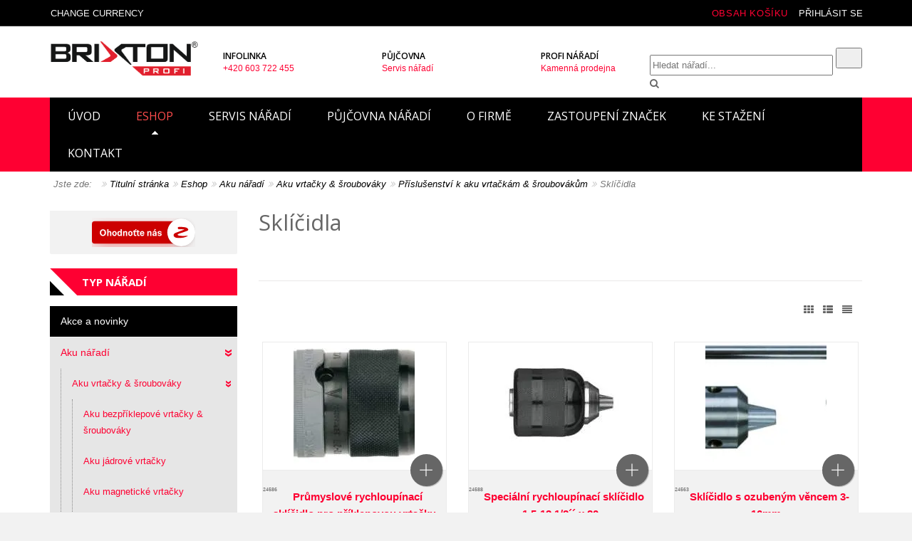

--- FILE ---
content_type: text/html; charset=utf-8
request_url: https://www.brixtonprofi.cz/eshop/elektricke-rucni-naradi/vrtacky-sroubovaky/prislusenstvi-k-elektrickym-vrtackam-a-sroubovakum/sklicidla-1
body_size: 31761
content:
<!DOCTYPE html>
<html dir="ltr" lang="cs-cz">
<head>
<script>
if (window.location.hash.indexOf('#utm_')==0) {
    if (window.location.search.indexOf('?')>=0) window.location=window.location.href.replace('#','&');
    else  window.location=window.location.href.replace('#','?');
}
</script> 
<meta http-equiv="X-UA-Compatible" content="IE=edge">
<meta name="viewport" content="width=device-width, initial-scale=1">
<meta http-equiv="content-type" content="text/html; charset=utf-8" />
	<meta name="robots" content="max-snippet:-1, max-image-preview:large, max-video-preview:-1" />
	<meta name="title" content="Sklíčidla" />
	<meta name="generator" content="Joomla! - Open Source Content Management" />
	<title>Sklíčidla</title>
	<link href="https://www.brixtonprofi.cz/eshop/elektricke-rucni-naradi/vrtacky-sroubovaky/prislusenstvi-k-elektrickym-vrtackam-a-sroubovakum/sklicidla-1" rel="canonical" />
	<link href="/templates/revolab/favicon.ico" rel="shortcut icon" type="image/vnd.microsoft.icon" />
	<link href="/components/com_virtuemart/assets/css/vm-ltr-common.css?vmver=61da698f" rel="stylesheet" type="text/css" />
	<link href="/components/com_virtuemart/assets/css/vm-ltr-site.css?vmver=61da698f" rel="stylesheet" type="text/css" />
	<link href="/components/com_virtuemart/assets/css/jquery.fancybox-1.3.4.css?vmver=61da698f" rel="stylesheet" type="text/css" />
	<link href="/media/system/css/calendar-jos.css?544422bb66d716c9168eb876c75bc305" rel="stylesheet" title="Zelená" media="all" type="text/css" />
	<link href="https://www.brixtonprofi.cz/modules/mod_cf_filtering/assets/style.css" rel="stylesheet" type="text/css" />
	<link href="/templates/revolab/css/bootstrap.min.css" rel="stylesheet" type="text/css" />
	<link href="/modules/mod_vm_extralarge_menu/css/134/9cdd871a329e1d41d66148db6c0c6009.css" rel="stylesheet" type="text/css" />
	<link href="/modules/mod_vmsubmenu/tmpl/submenupro.css" rel="stylesheet" type="text/css" />
	<link href="//maxcdn.bootstrapcdn.com/font-awesome/4.3.0/css/font-awesome.min.css" rel="stylesheet" type="text/css" />
	<style type="text/css">
.cf_ajax_loader{background-image:url(https://www.brixtonprofi.cz/images/stories/customfilters/loaders/spinner4.gif) !important;background-position:center center;background-repeat:no-repeat !important;}
	</style>
	<script type="application/json" class="joomla-script-options new">{"csrf.token":"9fef8ef860c3643ba998d120460eb402","system.paths":{"root":"","base":""},"joomla.jtext":{"MOD_CF_FILTERING_INVALID_CHARACTER":"Chybn\u00fd vstup. Pros\u00edm pou\u017eijte pouze \u010d\u00edseln\u00e9 hodnoty.","MOD_CF_FILTERING_PRICE_MIN_PRICE_CANNOT_EXCEED_MAX_PRICE":"MOD_CF_FILTERING_PRICE_MIN_PRICE_CANNOT_EXCEED_MAX_PRICE","MOD_CF_FILTERING_MIN_CHARACTERS_LIMIT":"Please enter at least 2 characters"},"system.keepalive":{"interval":3540000,"uri":"\/index.php?option=com_ajax&amp;format=json"}}</script>
	<script src="https://www.brixtonprofi.cz/components/com_onepage/assets/js/opcping.js?opcver=2Z0Z433Z020323" type="text/javascript"></script>
	<script src="/media/system/js/core.js?544422bb66d716c9168eb876c75bc305" type="text/javascript"></script>
	<script src="/media/system/js/mootools-core.js?544422bb66d716c9168eb876c75bc305" type="text/javascript"></script>
	<script src="/media/system/js/mootools-more.js?544422bb66d716c9168eb876c75bc305" type="text/javascript"></script>
	<script src="/media/system/js/calendar.js?544422bb66d716c9168eb876c75bc305" type="text/javascript"></script>
	<script src="/media/system/js/calendar-setup.js?544422bb66d716c9168eb876c75bc305" type="text/javascript"></script>
	<script src="https://www.brixtonprofi.cz/modules/mod_cf_filtering/assets/general.js" type="text/javascript"></script>
	<script src="https://www.brixtonprofi.cz/media/system/js/modal.js" type="text/javascript"></script>
	<script src="/media/jui/js/jquery.min.js?544422bb66d716c9168eb876c75bc305" type="text/javascript"></script>
	<script src="/media/jui/js/jquery-noconflict.js?544422bb66d716c9168eb876c75bc305" type="text/javascript"></script>
	<script src="/media/jui/js/jquery-migrate.min.js?544422bb66d716c9168eb876c75bc305" type="text/javascript"></script>
	<script src="/components/com_virtuemart/assets/js/vmsite.js?vmver=61da698f" type="text/javascript"></script>
	<script src="/components/com_virtuemart/assets/js/fancybox/jquery.fancybox-1.3.4.2.pack.js?vmver=1.3.4.2" type="text/javascript"></script>
	<script src="/components/com_virtuemart/assets/js/vmprices.js?vmver=61da698f" type="text/javascript"></script>
	<script src="/components/com_virtuemart/assets/js/dynupdate.js?vmver=61da698f" type="text/javascript"></script>
	<script src="/components/com_virtuemart/assets/js/fancybox/jquery.fancybox-1.3.4.pack.js?vmver=61da698f" type="text/javascript"></script>
	<script src="/templates/revolab/js/bootstrap.min.js" type="text/javascript"></script>
	<script src="/templates/revolab/js/tools.js" type="text/javascript"></script>
	<script src="/templates/revolab/js/selectnav.js" type="text/javascript"></script>
	<script src="/templates/revolab/js/jquery.flexslider-min.js" type="text/javascript"></script>
	<script src="/templates/revolab/js/jquery.ui.totop.min.js" type="text/javascript"></script>
	<!--[if lt IE 9]><script src="/media/system/js/polyfill.event.js?544422bb66d716c9168eb876c75bc305" type="text/javascript"></script><![endif]-->
	<script src="/media/system/js/keepalive.js?544422bb66d716c9168eb876c75bc305" type="text/javascript"></script>
	<script type="text/javascript">
function show_detail_commponent(product_id, url) {
	var ajax_url;
	if (url.indexOf('?')>0)
		ajax_url=url+'&tmpl=component';
	else 
		ajax_url=url+'?tmpl=component';
    new Request.HTML({
		'url':ajax_url,
		'method':'post',
		'data':'type=raw',
		'evalScripts': false,
		'onSuccess':function(tree,elements,html,js) {
		    var product_details;
			product_details=new Element('div',{
			    'id':'product_details',
			    'class':'product_details'
		    });
		    //document.body.appendChild(product_details);
			product_details.set('html',html);
	     	product_details.getElements('.back-to-category').dispose();
	     	product_details.getElements('.ask-a-question').dispose();
	     	product_details.getElements('#tabs').dispose();
	     	product_details.getElements('.nav-tabs').dispose();
	     	product_details.getElements('div.tab-content').dispose();
	     	product_details.getElements('div.vmicons').dispose();
	     	product_details.getElements('div.pswp').dispose();
	     	product_details.getElements('div.infotrezor').dispose();
	     	product_details.getElements('div.manufacturer').dispose();
	     	product_details.getElements('div.product-neighbours').dispose();
	     	new Element('a').wraps(product_details.getElement('h1'));
	     	product_details.getElements('a').setProperty('href', url);
	     	if (product_details.getElement('.main-image')) {
	     		if (img = product_details.getElement('.main-image').getElement('img')) {
	     			img.inject(img.getParent(), 'before');
		     		product_details.getElement('.main-image').getElements('a').dispose();
		     	}
		    }
			var product_detail=new Element('div', {
				'html': html
			});
			var close_btn=new Element('div',{
			    'class':'close_detail'
			});
			jQuery.fancybox(product_details.get('html'));
			Virtuemart.product(jQuery('.product'));
		}
    }).send();
    return false;
} 
Calendar._DN = ["ned\u011ble","pond\u011bl\u00ed","\u00fater\u00fd","st\u0159eda","\u010dtvrtek","p\u00e1tek","sobota","ned\u011ble"]; Calendar._SDN = ["ne","po","\u00fat","st","\u010dt","p\u00e1","so","ne"]; Calendar._FD = 0; Calendar._MN = ["leden","\u00fanor","b\u0159ezen","duben","kv\u011bten","\u010derven","\u010dervenec","srpen","z\u00e1\u0159\u00ed","\u0159\u00edjen","listopad","prosinec"]; Calendar._SMN = ["led","\u00fano","b\u0159e","dub","kv\u011b","\u010dvn","\u010dvc","srp","z\u00e1\u0159","\u0159\u00edj","lis","pro"]; Calendar._TT = {"INFO":"O kalend\u00e1\u0159i","ABOUT":"DHTML Date\/Time Selector\n(c) dynarch.com 20022005 \/ Author: Mihai Bazon\nFor latest version visit: http:\/\/www.dynarch.com\/projects\/calendar\/\nDistributed under GNU LGPL.  See http:\/\/gnu.org\/licenses\/lgpl.html for details.\n\nV\u00fdb\u011br data\n- Pro v\u00fdb\u011br roku pou\u017eijte tla\u010d\u00edtka \u00ab a \u00bb\n- Pro v\u00fdb\u011br m\u011bs\u00edce pou\u017eijte tla\u010d\u00edtka < a >\n- Pro rychlej\u0161\u00ed v\u00fdb\u011br podr\u017ete tla\u010d\u00edtko my\u0161i na libovoln\u00e9m z v\u00fd\u0161e uveden\u00fdch tla\u010d\u00edtek.","ABOUT_TIME":"\n\nTime selection:\n Click on any of the time parts to increase it\n or Shiftclick to decrease it\n or click and drag for faster selection.","PREV_YEAR":"Klikn\u011bte pro p\u0159echod na p\u0159edchoz\u00ed rok. Klikn\u011bte a dr\u017ete pro zobrazen\u00ed seznamu rok\u016f.","PREV_MONTH":"Klikn\u011bte pro p\u0159echod na p\u0159edch\u00e1zej\u00edc\u00ed m\u011bs\u00edc. Klikn\u011bte a dr\u017ete pro zobrazen\u00ed seznamu m\u011bs\u00edc\u016f.","GO_TODAY":"P\u0159ej\u00edt na dne\u0161ek","NEXT_MONTH":"Klikn\u011bte pro p\u0159echod na n\u00e1sleduj\u00edc\u00ed m\u011bs\u00edc. Pro zobrazen\u00ed m\u011bs\u00edc\u016f klikn\u011bte a dr\u017ete tla\u010d\u00edtko my\u0161i.","SEL_DATE":"Zvolte datum.","DRAG_TO_MOVE":"P\u0159et\u00e1hn\u011bte pro p\u0159esunut\u00ed","PART_TODAY":" Dnes ","DAY_FIRST":"Zobrazit %s prvn\u00edch","WEEKEND":"0,6","CLOSE":"Zav\u0159\u00edt","TODAY":"Dnes","TIME_PART":"Prove\u010fte (Shift-)klik nebo p\u0159et\u00e1hn\u011bte pro zm\u011bnu hodnoty.","DEF_DATE_FORMAT":"%Y%m%d","TT_DATE_FORMAT":"%a, %b %e","WK":"wk","TIME":"\u010cas:"};//<![CDATA[ 
if (typeof Virtuemart === "undefined"){
	var Virtuemart = {};}
var vmSiteurl = 'https://www.brixtonprofi.cz/' ;
Virtuemart.vmSiteurl = vmSiteurl;
var vmLang = '&lang=cs';
Virtuemart.vmLang = vmLang; 
var vmLangTag = 'cs';
Virtuemart.vmLangTag = vmLangTag;
var Itemid = '&Itemid=130';
Virtuemart.addtocart_popup = "1" ; 
var vmCartError = Virtuemart.vmCartError = "Došlo k chybě při aktualizaci vašeho košíku";
var usefancy = true; //]]>


jQuery(document).ready(function() {

	jQuery('#currencySelector ul li').click(function(el) {

		jQuery('#virtuemart_currency_id').attr('value', jQuery(this).attr('rel'));

		jQuery('#currencySelector').submit();	

	});	

});


	</script>
	<style type="text/css">
 #vm_ajax_search_results2135 {margin-left:-530px;margin-top:0px;} 
 .res_a_s.geniusGroove {
  border: none!important;
}  

#vm_ajax_search_results2135.res_a_s.geniusGroove {
width: 800px!important;
}

#vm_ajax_search_results2135 .GeniusCustomModuleDivWrapper {
  width: 183px;
}
#vm_ajax_search_results2135 .GeniusProductsMasterWrapperprblock .GeniusProductsMasterWrapper .innerGeniusDivResults {
  width: calc(100% - 203px);
}

</style> 
	<script type="text/javascript">
          var search_timer = new Array(); 
		  var search_has_focus = new Array(); 
		  var op_active_el = null;
		  var op_active_row = null;
          var op_active_row_n = parseInt("0");
		  var op_last_request = ""; 
          var op_process_cmd = "href"; 
		  var op_controller = ""; 
		  var op_lastquery = "";
		  var op_maxrows = 39; 
		  var op_lastinputid = "vm_ajax_search_search_str2135";
		  var op_currentlang = "cs-CZ";
		  var op_lastmyid = "135"; 
		  var op_ajaxurl = "https://www.brixtonprofi.cz/index.php?option=com_ajax&module=genius_vm_ajax_search_vm3&method=getGeniusVMSearchResults&format=raw&Itemid=130";
		  var op_savedtext = new Array(); 
	</script>
	<link rel="stylesheet" type="text/css" href="https://www.brixtonprofi.cz/modules/mod_genius_vm_ajax_search_vm3/css/genius_vm_ajax_search_vm3.css" media="all" />
	<script type="text/javascript" src="https://www.brixtonprofi.cz/modules/mod_genius_vm_ajax_search_vm3/js/vmajaxsearch.js"></script>
 
	<script type="text/javascript">
  /* <![CDATA[ */
  // global variable for js
  
   
   search_timer[135] = null; 
   search_has_focus[135] = false; 
   
   jQuery(document).ready(function() {
     //jQuery(document).keydown(function(event) { handleArrowKeys(event); }); 
     // document.onkeypress = function(e) { handleArrowKeys(e); };
     if (document.body != null)
	 {
	   var div = document.createElement('div'); 
	   div.setAttribute('id', "vm_ajax_search_results2135"); 
	   div.setAttribute('class', "res_a_s geniusGroove onlyoneGeniuscat noModuleItem"); 
	   div.setAttribute('style', "200px;");
	   document.body.appendChild(div);
	   
	   var div2bg = document.createElement('div'); 
	   div2bg.setAttribute('id', "Genius_vm_ajax_search_BG");
	   div2bg.setAttribute('style', "");
	   div2bg.setAttribute('onclick', "closethedamnajax(135);");
	   div2bg.setAttribute('class', "geniusbgol135");
	   document.body.appendChild(div2bg);
	 }
     //document.body.innerHTML += '<div class="searchwrapper"><div class="res_a_s" id="vm_ajax_search_results2135" style="z-index: 9990; width: 200px;">&nbsp;</div></div>';
   });
   /* ]]> */
   
   </script>
  <script type="text/javascript">
    function doXSubmit(f, t_id)
    {
        valx = jQuery("#vm_ajax_search_search_str2"+t_id).val();
        //console.log("/index.php?option=com_search?searchword="+valx+"&ordering=alpha&searchphrase=any&limit=1000&areas[0]=virtuemart");
        //document.location = "/index.php?option=com_search?searchword="+valx+"&ordering=alpha&searchphrase=any&limit=1000&areas[0]=virtuemart";
        console.log("#");
        document.location = "#";

    }



function closethedamnajax() {
jQuery( ".GeniusAjaxModuleWrap a.GeniusCloseLinkModalPop" ).trigger( "click" );
jQuery("#Genius_vm_ajax_search_BG").hide();
}

jQuery( window ).resize(function() {
var eTop135 = jQuery("#vm_ajax_search_search_str2135").offset().top;
var eTopCalc135 = eTop135 + 40;
var eLeft135 = jQuery("#vm_ajax_search_search_str2135").offset().left;

jQuery("#vm_ajax_search_results2135").css({"top" : eTopCalc135 + "px", "left" : eLeft135 + "px"});

var ajaxwindowwidth135 = jQuery( "#vm_ajax_search_results2135" ).width();
var windowwidth = jQuery( window ).width();
if (ajaxwindowwidth135 >= windowwidth) {
jQuery("#vm_ajax_search_results2135").addClass( "ajaxframeismobile" );
} else {
jQuery("#vm_ajax_search_results2135").removeClass( "ajaxframeismobile" );
}
});



jQuery( document ).ready(function() {
var ajaxwindowwidth135 = jQuery( "#vm_ajax_search_results2135" ).width();
var windowwidth = jQuery( window ).width();
if (ajaxwindowwidth135 >= windowwidth) {
jQuery("#vm_ajax_search_results2135").addClass( "ajaxframeismobile" );
} else {
jQuery("#vm_ajax_search_results2135").removeClass( "ajaxframeismobile" );
}
});


</script>
	<!-- Start: Strukturovaná data Google -->
			 <script type="application/ld+json" data-type="gsd"> { "@context": "https://schema.org", "@type": "BreadcrumbList", "itemListElement": [ { "@type": "ListItem", "position": 1, "name": "Úvod", "item": "https://www.brixtonprofi.cz/brixtonprofi?layout=blog" }, { "@type": "ListItem", "position": 2, "name": "Eshop", "item": "https://www.brixtonprofi.cz/eshop" }, { "@type": "ListItem", "position": 3, "name": "Aku nářadí", "item": "https://www.brixtonprofi.cz/eshop/aku-naradi" }, { "@type": "ListItem", "position": 4, "name": "Aku vrtačky &amp; šroubováky", "item": "https://www.brixtonprofi.cz/eshop/aku-naradi/aku-vrtacky-sroubovaky" }, { "@type": "ListItem", "position": 5, "name": "Příslušenství k aku vrtačkám &amp; šroubovákům", "item": "https://www.brixtonprofi.cz/eshop/aku-naradi/aku-vrtacky-sroubovaky/prislusenstvi-k-aku-vrtackam-sroubovakum" }, { "@type": "ListItem", "position": 6, "name": "Sklíčidla", "item": "https://www.brixtonprofi.cz/eshop/elektricke-rucni-naradi/vrtacky-sroubovaky/prislusenstvi-k-elektrickym-vrtackam-a-sroubovakum/sklicidla-1" } ] } </script>
			<!-- End: Strukturovaná data Google -->

<meta name="online-marketing" content="kubickovo.cz" />
<meta name="theme-color" content="#ffcc00" />
<link href="/templates/revolab/css/style.css" rel="stylesheet" type="text/css">
<link href="//fonts.googleapis.com/css?family=Open+Sans:300italic,400italic,600italic,700italic,400,300,600,700&amp;subset=latin,latin-ext" rel="stylesheet" type="text/css" />
<link href="//fonts.googleapis.com/css?family=Muli" rel="stylesheet" type="text/css">
<!--[if lt IE 9]>
<script src="/media/jui/js/html5.js"></script>
<script src="/templates/revolab/js/respond.min.js"></script>
<![endif]-->

<!-- Google Tag Manager -->
<script>(function(w,d,s,l,i){w[l]=w[l]||[];w[l].push({'gtm.start':
new Date().getTime(),event:'gtm.js'});var f=d.getElementsByTagName(s)[0],
j=d.createElement(s),dl=l!='dataLayer'?'&l='+l:'';j.async=true;j.src=
'https://www.googletagmanager.com/gtm.js?id='+i+dl;f.parentNode.insertBefore(j,f);
})(window,document,'script','dataLayer','GTM-WPR5SBF');</script>
<!-- End Google Tag Manager -->

<!-- Global site tag (gtag.js) - Google Analytics -->
<script async src="https://www.googletagmanager.com/gtag/js?id=G-WWDJKGEXZN"></script>
<script>
  window.dataLayer = window.dataLayer || [];
  function gtag(){dataLayer.push(arguments);}
  gtag('js', new Date());

  gtag('config', 'G-WWDJKGEXZN');
</script>



<script>
  

  window.dataLayer = window.dataLayer || [];
  
 
  
  function gtag(){
	  console.log('GA Datalayer', arguments);
	  dataLayer.push(arguments);
  }
  

  if (typeof window['onBeforeGtagInit'] === 'function') {
	  window['onBeforeGtagInit'](); 
  }
  
    </script>
  <script defer="defer" async="async" src="https://www.googletagmanager.com/gtag/js?id=G-WWDJKGEXZN"></script>
  <script>
   window.dataLayer = window.dataLayer || [];
   function gtag(){
	  console.log('GA Datalayer', arguments);
	  dataLayer.push(arguments);
  }
  
   if (typeof window['onAfterGtagInit'] === 'function') {
	  window['onAfterGtagInit'](); 
  }
  
  gtag('js', new Date());
   gtag('config', "G-WWDJKGEXZN", {"user_id":0,"anonymize_ip":true,"cookie_flags":"SameSite=None;Secure"});
  
   gtag('config', "UA-73461301-1", {"user_id":0,"anonymize_ip":true,"cookie_flags":"SameSite=None;Secure"});
  
    
  
		 
	 	 
	 
	 /* <![CDATA[ */
	   function trackOutboundLink (url) {
		   
		   if (typeof navigator.sendBeacon !== 'undefined') {
		   var data = {
    'event_category': 'outbound',
    'event_label': url,
    'transport_type': 'beacon',
    'event_callback': function() {document.location = url;}
     };
		   }
		   else {
		   var data = {
    'event_category': 'outbound',
    'event_label': url,
	'transport_type': 'xhr',
    'event_callback': function() {document.location = url;}
     };		   
		   }
	 
	gtag('event', 'click', data );
  
  return false; 
	  }
	  

	  	  
	
	/* ]]> */
	 </script>

	<script>
	
	gtag('event', 'view_item_list', {
	  'currency': 'CZK',	
	  'value': 22741.17,	  
	  'items': [
    {
        "item_id": "24586",
        "item_name": "Pr\u016fmyslov\u00e9 rychloup\u00ednac\u00ed skl\u00ed\u010didlo pro p\u0159\u00edklepovou vrta\u010dku",
        "item_brand": "Milwaukee",
        "item_category": "P\u0159\u00edslu\u0161enstv\u00ed",
        "item_variant": "eek-4932364266",
        "item_list_name": "Product Impression",
        "item_list_position": 1,
        "affiliation": "BRIXTON profi s.r.o",
        "google_business_vertical": "retail",
        "price": 2375.23,
        "quantity": 1
    },
    {
        "item_id": "24588",
        "item_name": "Speci\u00e1ln\u00ed rychloup\u00ednac\u00ed skl\u00ed\u010didlo 1,5-13 1\/2\u00b4\u00b4 x 20",
        "item_brand": "Milwaukee",
        "item_category": "P\u0159\u00edslu\u0161enstv\u00ed",
        "item_variant": "eek-42660755",
        "item_list_name": "Product Impression",
        "item_list_position": 2,
        "affiliation": "BRIXTON profi s.r.o",
        "google_business_vertical": "retail",
        "price": 1591.15,
        "quantity": 1
    },
    {
        "item_id": "24563",
        "item_name": "Skl\u00ed\u010didlo s ozuben\u00fdm v\u011bncem 3-16mm",
        "item_brand": "Milwaukee",
        "item_category": "P\u0159\u00edslu\u0161enstv\u00ed",
        "item_variant": "eek-4932320014",
        "item_list_name": "Product Impression",
        "item_list_position": 3,
        "affiliation": "BRIXTON profi s.r.o",
        "google_business_vertical": "retail",
        "price": 1483.46,
        "quantity": 1
    },
    {
        "item_id": "24587",
        "item_name": "Speci\u00e1ln\u00ed rychloup\u00ednac\u00ed skl\u00ed\u010didlo 1-10 1\/2\u00b4\u00b4 x 20",
        "item_brand": "Milwaukee",
        "item_category": "P\u0159\u00edslu\u0161enstv\u00ed",
        "item_variant": "eek-48661520",
        "item_list_name": "Product Impression",
        "item_list_position": 4,
        "affiliation": "BRIXTON profi s.r.o",
        "google_business_vertical": "retail",
        "price": 1481.04,
        "quantity": 1
    },
    {
        "item_id": "29047",
        "item_name": "Rychloup\u00ednac\u00ed hlavi\u010dka DKC B16, 1 - 16 mm",
        "item_brand": "OPTIMUM",
        "item_category": "Skl\u00ed\u010didla",
        "item_variant": "wob-3050633",
        "item_list_name": "Product Impression",
        "item_list_position": 5,
        "affiliation": "BRIXTON profi s.r.o",
        "google_business_vertical": "retail",
        "price": 1208.79,
        "quantity": 1
    }
],
	  'item_list_name': 'Product Impression',
	  'item_list_id': 'impressions'
	}); 
	  
	  
	</script>
	</head>
  <body>
<!-- Sklik.cz remarketing -->
<script type="text/javascript">
/* <![CDATA[ */
var seznam_retargeting_id = '39433';

if ((typeof console != 'undefined')  && (typeof console.log != 'undefined')  &&  (console.log != null))
	  {
	     console.log('OPC Tracking: Seznam retargeting.'); 
	  }


/* ]]> */
</script>


<script type="text/javascript" src="//c.imedia.cz/js/retargeting.js"></script>

  <!-- Google Tag Manager (noscript) -->
<noscript><iframe src="https://www.googletagmanager.com/ns.html?id=GTM-WPR5SBF"
height="0" width="0" style="display:none;visibility:hidden"></iframe></noscript>
<!-- End Google Tag Manager (noscript) -->
	<div id="wrapper">	
	  <header class="headerlab">
	          <nav class="top_panel">
          <div class="container">
            <div class="collapse navbar-collapse panel-top hidden-sm hidden-xs">
   
            </div> 
            <div class="linelab-r">
              <div class="nleft">


<nav class="navbar shoplablogin" role="navigation">

  <ul class="navbar-left">

    <li class="dropdown">  

     <a aria-expanded="false" href="#" class="dropdown-toggle" data-toggle="dropdown"><span>Change Currency</span></a>

         <div class="dropdown-menu dropdownlab top" data-keep-open="true">

            <fieldset>

			<form action="https://www.brixtonprofi.cz/eshop/elektricke-rucni-naradi/vrtacky-sroubovaky/prislusenstvi-k-elektrickym-vrtackam-a-sroubovakum/sklicidla-1" method="post" id="currencySelector">

<a id="chosser_arrows" class="icon exchange"></a>

		<input type="hidden" id="virtuemart_currency_id" name="virtuemart_currency_id" value="" />

	<ul class="currencymenu"   class="vm-chzn-select">
	<li rel="33" class="active">Česk&aacute; koruna Kč</li>
	<li rel="47">Euro &euro;</li>
</ul>

</form> 

</fieldset>

         </div>

           </li>

             </ul>

              </nav> 
              </div> 
              <div class="nright">

<nav class="navbar shoplablogin pull-right" role="navigation">

  <ul class="navbar-right">

     <li class="dropdown">

        <a aria-expanded="false" href="#" class="dropdown-toggle" data-toggle="dropdown"><span>Přihlásit se</span></a>

          <div class="dropdown-menu dropdownlab top" data-keep-open="true">

            <fieldset>

<form action="https://www.brixtonprofi.cz/eshop/elektricke-rucni-naradi/vrtacky-sroubovaky/prislusenstvi-k-elektrickym-vrtackam-a-sroubovakum/sklicidla-1" method="post" id="login-form"> 

	
		<div class="pretext">

			<p>Přihlášení</p>

		</div>

	
	<div class="form-group">

		<div id="form-login-username" class="input-group">

		  <div class="input-group-addon"><i class="fa fa-user"></i></div>

						

						<input id="modlgn-username" type="text" name="username" class="form-control" tabindex="0" placeholder="Uživatelské jméno" />

				
		</div>

	</div>

		<div id="form-login-password" class="form-group">

			<div class="input-group">

			  <div class="input-group-addon"><i class="fa fa-lock"></i></div>

				
					  <input id="modlgn-passwd" type="password" name="password" class="form-control" tabindex="0" placeholder="Heslo" />

				
			</div>

		</div>

		
				

		<div id="form-login-remember" class="form-group">

			<label for="modlgn-remember" class="checkbox-inline"><input id="modlgn-remember" type="checkbox" name="remember" value="yes"/>Pamatuj si mě</label>

		</div>

		
		<div id="form-login-submit" class="control-group">

			<div class="controls">

				<button type="submit" tabindex="0" name="Submit" class="btn btn-primary btn-block">Přihlásit se</button>

			</div>

		</div>

		
			<ul class="ul-circle">

			
				<li>

					<a href="/index.php?option=com_users&amp;view=registration">

					Vytvořit účet <span class="icon-arrow-right"></span></a>

				</li>

			
				<li>

					<a href="/index.php?option=com_users&amp;view=remind">

					Zapomenuté jméno?</a>

				</li>

				<li>

					<a href="/index.php?option=com_users&amp;view=reset">

					Zapomenuté heslo?</a>

				</li>

			</ul>

		<input type="hidden" name="option" value="com_users" />

		<input type="hidden" name="task" value="user.login" />

		<input type="hidden" name="return" value="aHR0cHM6Ly93d3cuYnJpeHRvbnByb2ZpLmN6L2VzaG9wL2VsZWt0cmlja2UtcnVjbmktbmFyYWRpL3ZydGFja3ktc3JvdWJvdmFreS9wcmlzbHVzZW5zdHZpLWstZWxla3RyaWNreW0tdnJ0YWNrYW0tYS1zcm91Ym92YWt1bS9za2xpY2lkbGEtMQ==" />

		<input type="hidden" name="9fef8ef860c3643ba998d120460eb402" value="1" />
	
</form>

</fieldset>

         </div>

           </li>

             </ul>

              </nav>           
       
      <div class="vmcart pull-right"><div class="vmCartModule " id="vmCartModule"> <a href="/index.php?option=com_virtuemart&amp;view=cart&amp;Itemid=130"><b class="total_products totalp">Obsah košíku</b></a> </div></div>
	   <div class="clr"></div>
              </div>              
            </div>            
          </div>
 	  
        <div class="container headlab">
          <div class="header-col"> 
            <div class="labcol">
              <div class="labposition">              
                <div class="labcell"> 
				             
                <div class="shiplab visible-desktop hidden-sm hidden-xs col-lg-12 col-md-12 col-sm-12">
                 
                <div class="banerlab col-lg-4 col-md-4 col-sm-6">
<div class="bannerlab1">


<div class="custom"  >
	<h3>Infolinka</h3>
<p>+420 603 722 455</p></div>

</div>
</div> 
 
<div class="banerlab col-lg-4 col-md-4 col-sm-6">
<div class="bannerlab2">
 

<div class="custom"  >
	<h3>Půjčovna</h3>
<p>Servis nářadí</p></div>

</div>
</div> 
<div class="banerlab col-lg-4 col-md-4 col-sm-6">
<div class="bannerlab3">


<div class="custom"  >
	<h3>Profi nářadí</h3>
<p>Kamenná prodejna</p></div>

</div>
</div>   
</div>
                  
    <!--
<div class="GeniusAjaxInputMaster templatestyledefault">

<form name="pp_search135" id="pp_search2.135" action="/index.php?option=com_virtuemart&amp;view=category&amp;search=true&amp;limitstart=0&amp;virtuemart_category_id=0&amp;Itemid=130" method="get">
<div class="afterspecialdiv">
<input placeholder="Hledat nářadí..." class="inputbox" maxlength="30" size="30" id="vm_ajax_search_search_str2135" name="keyword" type="text" value="" autocomplete="off" onfocus="javascript:search_vm_ajax_live(this, '40', 'cs-CZ', '135', 'https://www.brixtonprofi.cz/index.php?option=com_ajax&module=genius_vm_ajax_search_vm3&method=getGeniusVMSearchResults&format=raw&Itemid=130', 'none', '120', '0', '#f9f5f2', '800');" onkeyup="javascript:search_vm_ajax_live(this, '40', 'cs-CZ', '135', 'https://www.brixtonprofi.cz/index.php?option=com_ajax&module=genius_vm_ajax_search_vm3&method=getGeniusVMSearchResults&format=raw&Itemid=130', 'none', '120', '0', '#f9f5f2', '800');"/>
<input class="genius-search-submit" type="submit" value="">
<div class="searchabsolutegeniusclick"></div>
<div class="searchabsolutegeniusclick coverbggeniussrch"><span class="fa fa-search"></span></div>
</div>

<input type="hidden" id="saved_vm_ajax_search_search_str2135" value="Vyhledat" />

<input type="hidden" name="option" value="com_virtuemart" />
<input type="hidden" name="page" value="shop.browse" />
<input type="hidden" name="search" value="true" />
<input type="hidden" name="view" value="category" />
<input type="hidden" name="limitstart" value="0" />
		
</form>
</div>
-->
	      
			 </div>
            </div>
           </div>
            <div class="bcol">
              <div class="labposition">
                <div class="labcell">
				 <div class="pull-right clearfix">
				  
                 
<div class="GeniusAjaxInputMaster templatestyledefault">

<form name="pp_search135" id="pp_search2.135" action="/index.php?option=com_virtuemart&amp;view=category&amp;search=true&amp;limitstart=0&amp;virtuemart_category_id=0&amp;Itemid=130" method="get">
<div class="afterspecialdiv">
<input placeholder="Hledat nářadí..." class="inputbox" maxlength="30" size="30" id="vm_ajax_search_search_str2135" name="keyword" type="text" value="" autocomplete="off" onfocus="javascript:search_vm_ajax_live(this, '40', 'cs-CZ', '135', 'https://www.brixtonprofi.cz/index.php?option=com_ajax&module=genius_vm_ajax_search_vm3&method=getGeniusVMSearchResults&format=raw&Itemid=130', 'none', '120', '0', '#f9f5f2', '800');" onkeyup="javascript:search_vm_ajax_live(this, '40', 'cs-CZ', '135', 'https://www.brixtonprofi.cz/index.php?option=com_ajax&module=genius_vm_ajax_search_vm3&method=getGeniusVMSearchResults&format=raw&Itemid=130', 'none', '120', '0', '#f9f5f2', '800');"/>
<input class="genius-search-submit" type="submit" value="">
<div class="searchabsolutegeniusclick"></div>
<div class="searchabsolutegeniusclick coverbggeniussrch"><span class="fa fa-search"></span></div>
</div>

<input type="hidden" id="saved_vm_ajax_search_search_str2135" value="Vyhledat" />

<input type="hidden" name="option" value="com_virtuemart" />
<input type="hidden" name="page" value="shop.browse" />
<input type="hidden" name="search" value="true" />
<input type="hidden" name="view" value="category" />
<input type="hidden" name="limitstart" value="0" />
		
</form>
</div>
   
     <!--<a class="suprb" href="#"><span class="ti-search"></span></a> // MK // -->
        </div>      
  </div>
 </div>
</div>
<div class="acol">
  <div class="labposition">
    <div class="labcell">
      <a href="https://www.brixtonprofi.cz/" id="logolab" title="Brixtonprofi - prodej značkového nářadí">
			<img src="/templates/revolab/images/logo.png" alt="Brixtonprofi - prodej značkového nářadí logo" /></a>
  </div>
 </div>
</div>
</div>
</div>	  
 <nav>   <div class="container"><div id="header"></div></div>  <div id="sticky_navigation_wrapper">
          <div class="container">
		  <div id="navigace">	
		    <style type="text/css">
#menupro{position: relative;}
#menupro #linemenus ul.vert > li.virtuemart-menu:hover > ul.chield {
left: 0px;
width: 100%;
top: -0px;
}  
#menupro .nav::before, #menupro .nav::after {display: block;
} 
#menupro #linemenus ul > li.virtuemart-menu:hover > ul.chield {
left: 0;
width: 100%;
top: auto;
}
.js .selectnav li.submx {display: none;}
#menupro #linemenus ul > li.virtuemart-menu > ul.chield > li.submx {background: none !important;}  
#menupro .vmdesc  { font-size: 11px; height: 56px; line-height: normal; overflow: visible; padding: 15px 15px 15px 15px;}
#menupro .custom  {line-height: normal; overflow: hidden; padding: 15px 15px 15px 15px;}
#menupro #linemenus ul > li.virtuemart-menu > ul.chield {
color: #000000 !important;
background: #eeeeee url(/) no-repeat right top;
text-align: left; 
box-shadow: 0 3px 5px rgba(0, 0, 0, 0.2);
z-index: 999999;
}
#menupro #linemenus ul > li.virtuemart-menu > ul.chield > li, #menupro #linemenus ul > li.virtuemart-menu > ul.chield > li li {
background: transparent !important;
color: #000000 !important;
padding: 0px 5px 0px 5px;
text-align: left;
border: 0 none !important;
}
#menupro #linemenus ul > li.virtuemart-menu > ul.chield > li > a, #menupro #linemenus ul > li.virtuemart-menu > ul.chield > li li a {
background: transparent !important;
color: #666666 !important;
border-color: transparent !important;
border-style: solid;
border-width: 0px 0px 1px 0px;
padding: 0px 0px 0px 15px;
font-size: 13px;
font-weight: normal;
text-decoration: none;
text-transform: none;
height: 40px;
line-height: 40px;
text-align: left;
}
#menupro #linemenus ul > li.virtuemart-menu > ul.chield > li > a:hover, #menupro #linemenus ul > li.virtuemart-menu > ul.chield > li > a:focus, #menupro #linemenus ul > li.virtuemart-menu > ul.chield > li > a:active, #menupro #linemenus ul > li.virtuemart-menu > ul.chield > li li a:hover, #menupro #linemenus ul > li.virtuemart-menu > ul.chield > li li a:focus, #menupro #linemenus ul > li.virtuemart-menu > ul.chield > li li a:active, #menupro #linemenus ul > li.virtuemart-menu > ul.chield > li li.active a, #menupro #linemenus ul > li.virtuemart-menu > ul.chield > li.active a {
background: transparent !important;
color: #fe0032 !important;
font-weight: bold !important;
text-decoration: none;
text-transform: none;
}
@media only screen and (max-width: 980px) {
#menupro #linemenus ul > li.virtuemart-menu > ul.chield {
background: #eeeeee;
float: left;
position: static;
width: 100% !important;}
#menupro #linemenus ul > li.virtuemart-menu > ul.chield > li, #menupro #linemenus ul > li.virtuemart-menu > ul.chield > li li  {
clear: none;
width: 50% !important;
}
#menupro #linemenus ul > li.virtuemart-menu > ul.chield > li:nth-child(2n+1) {
clear: left;
}
#menupro #linemenus ul > li.virtuemart-menu > ul.chield > li.submx {
    width: 100% !important;
}
#menupro #linemenus ul.vert > li.virtuemart-menu:hover > ul.chield {
left: 0px;
width: 100%;
top: -0px;
}  
}
@media only screen and (max-width: 590px) {
#menupro #linemenus ul > li.virtuemart-menu:hover > ul.chield {
opacity: 1;
display: block;
left: auto !important;
top: auto !important;
width: auto !important;
padding: 0;
margin: 0;
position: relative;
}
#menupro #linemenus ul > li.virtuemart-menu > ul.chield {
background: none;
display:block;
float: none;
box-shadow: 0 0 0 rgba(0, 0, 0, 0.0);
position: static;
width: 100% !important;}
#menupro #linemenus ul > li.virtuemart-menu > ul.chield > li {
float: none;
}
#menupro .vmdesc, #menupro .custom, #menupro .submx  {display: none;}
#menupro #linemenus ul > li.virtuemart-menu > ul.chield > li, #menupro #linemenus ul > li.virtuemart-menu > ul.chield > li li, #menupro #linemenus ul > li.virtuemart-menu > ul.chield > li > a, #menupro #linemenus ul > li.virtuemart-menu > ul.chield > li li a, #menupro #linemenus ul > li.virtuemart-menu > ul.chield > li > a:hover, #menupro #linemenus ul > li.virtuemart-menu > ul.chield > li li a:hover {
width: 100% !important;
background: none !important;
height: auto !important;
line-height: normal !important;
padding: 0 !important;
border:0 none !important;
left: 0; top: auto;
}
#menupro #linemenus ul > li.virtuemart-menu > ul.chield > li:nth-child(2n+1) {
clear: left;
}
}
</style>
<div id="menupro">
<div id="linemenus">
<ul class="linemenu nav  hidden-xs" id="navlab">
<li class="labitem item-101"><a href="/brixtonprofi?layout=blog" class="oboxbr" >Úvod</a></li><li class="labitem item-130 current active virtuemart-menu"><a href="/eshop" class="oboxbr" >Eshop</a>
<ul class="level0 chield">
	<li class="labcol-3 level1"><a class="boxhover" href="/eshop/akce-a-novinky">Akce a novinky</a>	</li>
	<li class="labcol-3 level1"><a class="boxhover" href="/eshop/aku-naradi">Aku nářadí</a>	</li>
	<li class="labcol-3 level1"><a class="boxhover" href="/eshop/auto-moto-cyklo">Auto - moto - cyklo</a>	</li>
	<li class="labcol-3 level1"><a class="boxhover" href="/eshop/cerpadla">Čerpadla</a>	</li>
	<li class="labcol-3 level1"><a class="boxhover" href="/eshop/chytra-domacnost">Chytrá domácnost</a>	</li>
	<li class="labcol-3 level1"><a class="boxhover" href="/eshop/covid">Covid</a>	</li>
	<li class="labcol-3 level1"><a class="boxhover" href="/eshop/dilensky-nabytek">Dílenský nábytek</a>	</li>
	<li class="labcol-3 level1"><a class="boxhover" href="/eshop/drevoobrabeni">Dřevoobrábění</a>	</li>
	<li class="labcol-3 level1"><a class="boxhover" href="/eshop/ekologicka-prumyslova-chemie">Ekologická průmyslová chemie</a>	</li>
	<li class="labcol-3 level1"><a class="boxhover" href="/eshop/elektricke-rucni-naradi">Elektrické ruční nářadí</a>	</li>
	<li class="labcol-3 level1"><a class="boxhover" href="/eshop/elektrocentraly">Elektrocentrály</a>	</li>
	<li class="labcol-3 level1"><a class="boxhover" href="/eshop/inspekcni-systemy">Inspekční systémy</a>	</li>
	<li class="labcol-3 level1"><a class="boxhover" href="/eshop/kompresory">Kompresory</a>	</li>
	<li class="labcol-3 level1"><a class="boxhover" href="/eshop/kovovyroba">Kovovýroba</a>	</li>
	<li class="labcol-3 level1"><a class="boxhover" href="/eshop/manipulacni-technika">Manipulační technika</a>	</li>
	<li class="labcol-3 level1"><a class="boxhover" href="/eshop/merici-technika">Měřící technika</a>	</li>
	<li class="labcol-3 level1"><a class="boxhover" href="/eshop/milwaukee-m18-one-key">Milwaukee M18 ONE-KEY</a>	</li>
	<li class="labcol-3 level1"><a class="boxhover" href="/eshop/nabijecky-auto-moto">Nabíječky auto - moto</a>	</li>
	<li class="labcol-3 level1"><a class="boxhover" href="/eshop/naradi-pro-elektrikare">Nářadí pro elektrikáře</a>	</li>
	<li class="labcol-3 level1"><a class="boxhover" href="/eshop/ochranne-pracovni-pomucky">Ochranné pracovní pomůcky</a>	</li>
	<li class="labcol-3 level1"><a class="boxhover" href="/eshop/pneu-naradi">Pneu nářadí</a>	</li>
	<li class="labcol-3 level1"><a class="boxhover" href="/eshop/pracovni-stoly">Pracovní stoly</a>	</li>
	<li class="labcol-3 level1"><a class="boxhover" href="/eshop/prislusenstvi">Příslušenství</a>	</li>
	<li class="labcol-3 level1"><a class="boxhover" href="/eshop/pro-zeny">Pro ženy</a>	</li>
	<li class="labcol-3 level1"><a class="boxhover" href="/eshop/prumyslove-rohoze">Průmyslové rohože</a>	</li>
	<li class="labcol-3 level1"><a class="boxhover" href="/eshop/reklamni-propagacni-predmety">Reklamní propagační předměty</a>	</li>
	<li class="labcol-3 level1"><a class="boxhover" href="/eshop/rucni-naradi">Ruční nářadí</a>	</li>
	<li class="labcol-3 level1"><a class="boxhover" href="/eshop/sady-naradi">Sady nářadí</a>	</li>
	<li class="labcol-3 level1"><a class="boxhover" href="/eshop/sekery">Sekery</a>	</li>
	<li class="labcol-3 level1"><a class="boxhover" href="/eshop/servis-chlazeni">Servis chlazení</a>	</li>
	<li class="labcol-3 level1"><a class="boxhover" href="/eshop/spotrebni-material">Spotřební materiál</a>	</li>
	<li class="labcol-3 level1"><a class="boxhover" href="/eshop/stavebni-stroje">Stavební nářadí</a>	</li>
	<li class="labcol-3 level1"><a class="boxhover" href="/eshop/stlaceny-vzduch">Stlačený vzduch</a>	</li>
	<li class="labcol-3 level1"><a class="boxhover" href="/eshop/stroje-na-benzin">Stroje na benzín</a>	</li>
	<li class="labcol-3 level1"><a class="boxhover" href="/eshop/svarovani">Svařování</a>	</li>
	<li class="labcol-3 level1"><a class="boxhover" href="/eshop/tipy-na-darky">Tipy na dárky</a>	</li>
	<li class="labcol-3 level1"><a class="boxhover" href="/eshop/topidla">Topidla</a>	</li>
	<li class="labcol-3 level1"><a class="boxhover" href="/eshop/tvareni">Tváření</a>	</li>
	<li class="labcol-3 level1"><a class="boxhover" href="/eshop/vybaveni-autodilny">Vybavení autodílny</a>	</li>
	<li class="labcol-3 level1"><a class="boxhover" href="/eshop/vyprodej">VÝPRODEJ</a>	</li>
	<li class="labcol-3 level1"><a class="boxhover" href="/eshop/zahradni-naradi">Zahradní nářadí</a>	</li>
	<li class="labcol-3 level1"><a class="boxhover" href="/eshop/zkusebni-tlakove-pumpy">Zkušební tlakové pumpy</a>	</li>
</ul>
</li><li class="labitem item-108"><a href="/brixtonprofi/servis-naradi" class="oboxbr" >Servis nářadí</a></li><li class="labitem item-139"><a href="/pujcovna-naradi-brixton-profi/rss?layout=blog" class="oboxbr" >Půjčovna nářadí</a></li><li class="labitem item-140"><a href="/brixtonprofi/o-firme" class="oboxbr" >O firmě</a></li><li class="labitem item-141"><a href="/eshop/manufacturers" class="oboxbr" >Zastoupení značek</a></li><li class="labitem item-269"><a href="/brixtonprofi/ke-stazeni" class="oboxbr" >Ke stažení</a></li><li class="labitem item-142"><a href="/brixtonprofi-naradi" class="oboxbr" >Kontakt</a></li></ul></div></div>
 </div>
 </div> 
 </div>
  <div id="sticky_navigation_empty"></div>     
  </nav>
	</header>
		<div id="message">
		    <div id="system-message-container">
	</div>

		</div>
				
      
<section class="contentblock">
    
	<div class="container clearfix">
		            	                                                                                              	                                     			                   
  </div>
 <div class="container mainblock">
   <div class="row">    
   <div class="breadcrumbs-pad">
  <section class="labox">
  <div class="container"> 
  <ol class="breadcrumb pull-left">
	<li class="active">Jste zde: &#160;</li><li><a href="/brixtonprofi?layout=blog" class="pathway">Titulní stránka</a><span></span></li><li><a href="/eshop" class="pathway">Eshop</a><span></span></li><li><a href="/eshop/aku-naradi" class="pathway">Aku nářadí</a><span></span></li><li><a href="/eshop/aku-naradi/aku-vrtacky-sroubovaky" class="pathway">Aku vrtačky &amp; šroubováky</a><span></span></li><li><a href="/eshop/aku-naradi/aku-vrtacky-sroubovaky/prislusenstvi-k-aku-vrtackam-sroubovakum" class="pathway">Příslušenství k aku vrtačkám &amp; šroubovákům</a><span></span></li><li class="active"><span>Sklíčidla</span></li></ol>
		 <div class="pull-right socnav">	      
   </div>     
  </div> 
 </section>
     </div>
	         	
                              <div class="sidecol col-sm-3 col-md-3">
                        	    
	<div class="moduletable moduleblock"> 
		
		<div class="res">
	    <div class="module-content">
	        

<div class="custom"  >
	<div align="center"><a title="Hodnocení obchodu na Zboží.cz" href="//www.zbozi.cz/obchod/120180/" target="_blank" rel="nofollow"><img src="//www.brixtonprofi.cz/mkspeedmk/ext-soubory.php?file=148x40_zbozi2.svg" alt="Hodnocení obchodu na Zboží.cz" width="145" height="41" /></a></div></div>

        </div>
        </div><div class="modul"></div></div>
	
	<div class="moduletable moduleblock"> 
		      
		<div class="resbg"><div class="reslab"><h3 class="sidemodule">Typ nářadí</h3></div></div>
		
		<div class="res">
	    <div class="module-content">
	        <div id="vm_extralarge_menu" class="">
<input id="vm_extralarge_menu_mobile_menu" type="checkbox" >
<label id="mobile_menu_label" for="vm_extralarge_menu_mobile_menu" >Kategorie<span>&#8801;</span></label>
<ul class="vm_extralarge_menu vm_extralarge_menu" id="vm_menu52_89781" >
<li ><a href="/eshop/akce-a-novinky" >Akce a novinky</a></li><li class="parent active"><a href="/eshop/aku-naradi" class="active">Aku nářadí</a><input id="ch11" type="checkbox" checked><label for="ch11">+</label><ul><li class="parent active"><a href="/eshop/aku-naradi/aku-vrtacky-sroubovaky" class="active">Aku vrtačky & šroubováky</a><input id="ch41" type="checkbox" checked><label for="ch41">+</label><ul><li ><a href="/eshop/aku-naradi/aku-vrtacky-sroubovaky/aku-bezpriklepove-vrtacky-sroubovaky" >Aku bezpříklepové vrtačky & šroubováky</a></li><li ><a href="/eshop/aku-naradi/aku-vrtacky-sroubovaky/aku-jadrove-vrtacky" >Aku jádrové vrtačky</a></li><li ><a href="/eshop/aku-naradi/aku-vrtacky-sroubovaky/aku-magneticke-vrtacky" >Aku magnetické vrtačky</a></li><li ><a href="/eshop/aku-naradi/aku-vrtacky-sroubovaky/aku-pravouhle-vrtaci-sroubovaky-vrtacky" >Aku pravoúhlé vrtací šroubováky & vrtačky</a></li><li ><a href="/eshop/aku-naradi/aku-vrtacky-sroubovaky/aku-priklepove-vrtacky-sroubovaky" >Aku příklepové vrtačky & šroubováky</a></li><li ><a href="/eshop/aku-naradi/aku-vrtacky-sroubovaky/aku-sroubovaky-na-sadrokarton" >Aku šroubováky na sádrokarton</a></li><li ><a href="/eshop/aku-naradi/aku-vrtacky-sroubovaky/aku-vrtacky-s-vymenitelnymi-nastavci" >Aku vrtačky s vyměnitelnými nástavci</a></li><li class="parent active"><a href="/eshop/aku-naradi/aku-vrtacky-sroubovaky/prislusenstvi-k-aku-vrtackam-sroubovakum" class="active">Příslušenství k aku vrtačkám & šroubovákům</a><input id="ch325" type="checkbox" checked><label for="ch325">+</label><ul><li ><a href="/eshop/aku-naradi/aku-vrtacky-sroubovaky/prislusenstvi-k-aku-vrtackam-sroubovakum/bity" >Bity a vrtáky</a></li><li ><a href="/eshop/aku-naradi/aku-vrtacky-sroubovaky/prislusenstvi-k-aku-vrtackam-sroubovakum/jadrove-korunky-1" >Jádrové korunky</a></li><li ><a href="/eshop/aku-naradi/aku-vrtacky-sroubovaky/prislusenstvi-k-aku-vrtackam-sroubovakum/kruhove-pilky-1" >Kruhové pilky</a></li><li ><a href="/eshop/aku-naradi/aku-vrtacky-sroubovaky/prislusenstvi-k-aku-vrtackam-sroubovakum/ostatni-prislusenstvi-2" >Ostatní příslušenství</a></li><li class="active current"><a href="/eshop/elektricke-rucni-naradi/vrtacky-sroubovaky/prislusenstvi-k-elektrickym-vrtackam-a-sroubovakum/sklicidla-1" class="active">Sklíčidla</a></li></ul></li></ul></li><li class="parent"><a href="/eshop/aku-naradi/brusky" >Brusky</a><input id="ch43" type="checkbox"><label for="ch43">+</label><ul><li ><a href="/eshop/aku-naradi/brusky/aku-excentricke-brusky" >Aku excentrické brusky</a></li><li ><a href="/eshop/aku-naradi/brusky/aku-pasove-brusky" >Aku pásové brusky</a></li><li ><a href="/eshop/aku-naradi/brusky/aku-prime-brusky" >Aku přímé brusky</a></li><li ><a href="/eshop/aku-naradi/brusky/aku-uhlove-brusky-115mm" >Aku úhlové brusky 115mm</a></li><li ><a href="/eshop/aku-naradi/brusky/aku-uhlove-brusky-125mm" >Aku úhlové brusky 125mm</a></li><li ><a href="/eshop/aku-naradi/brusky/aku-uhlove-brusky-150mm" >Aku úhlové brusky 150mm</a></li><li ><a href="/eshop/aku-naradi/brusky/aku-uhlove-brusky-230mm" >Aku úhlové brusky 230mm</a></li><li ><a href="/eshop/aku-naradi/brusky/aku-uhlove-vretenove-brusky" >Aku úhlové vřetenové brusky</a></li><li ><a href="/eshop/aku-naradi/brusky/prislusenstvi-k-aku-bruskam" >Příslušenství k aku bruskám</a></li></ul></li><li class="parent"><a href="/eshop/aku-naradi/cisticky-potrubi" >Čističky potrubí</a><input id="ch388" type="checkbox"><label for="ch388">+</label><ul><li ><a href="/eshop/aku-naradi/cisticky-potrubi/aku-sekcni-cisticky-potrubi" >Aku sekční čističky potrubí</a></li><li ><a href="/eshop/aku-naradi/cisticky-potrubi/aku-spiralove-cisticky-potrubi" >Aku spirálové čističky potrubí</a></li><li ><a href="/eshop/aku-naradi/cisticky-potrubi/aku-volne-stojici-cisticky-potrubi" >Aku volně stojící čističky potrubí</a></li><li ><a href="/eshop/aku-naradi/cisticky-potrubi/prislusenstvi-k-cistickam-1" >Příslušenství k čističkám</a></li></ul></li><li class="parent"><a href="/eshop/aku-naradi/utahovaky/aku-racnove-utahovaky" >Děrovačky</a><input id="ch377" type="checkbox"><label for="ch377">+</label><ul><li ><a href="/eshop/aku-naradi/derovacky/aku-derovacky" >Aku děrovačky</a></li><li ><a href="/eshop/aku-naradi/derovacky/prislusensvi-k-aku-derovackam" >Příslušensví k aku děrovačkám</a></li></ul></li><li class="parent"><a href="/eshop/aku-naradi/digitalni-a-utahovaci-racny" >Digitální a utahovací ráčny</a><input id="ch312" type="checkbox"><label for="ch312">+</label><ul><li ><a href="/eshop/aku-naradi/digitalni-a-utahovaci-racny/aku-digitalni-racny" >Aku digitální ráčny</a></li><li ><a href="/eshop/aku-naradi/digitalni-a-utahovaci-racny/aku-kompaktni-racny" >Aku kompaktní ráčny</a></li></ul></li><li class="parent"><a href="/eshop/aku-naradi/hobliky" >Hoblíky & frézky</a><input id="ch53" type="checkbox"><label for="ch53">+</label><ul><li ><a href="/eshop/aku-naradi/hobliky/aku-frezky" >Aku frézky</a></li><li ><a href="/eshop/aku-naradi/hobliky/aku-hobliky" >Aku hoblíky</a></li><li ><a href="/eshop/aku-naradi/hobliky/prislusenstvi-k-aku-hoblikum" >Příslušenství k aku hoblíkům</a></li></ul></li><li class="parent"><a href="/eshop/aku-naradi/hrebikovacky" >Hřebíkovačky</a><input id="ch205" type="checkbox"><label for="ch205">+</label><ul><li ><a href="/eshop/aku-naradi/hrebikovacky/aku-hrebikovacky" >Aku hřebíkovačky</a></li><li ><a href="/eshop/aku-naradi/hrebikovacky/aku-sponkovacky" >Aku sponkovačky</a></li><li ><a href="/eshop/aku-naradi/hrebikovacky/prislusenstvi-k-aku-hrebikovackam-sponkovackam" >Příslušenství k aku hřebíkovačkám & sponkovačkám</a></li></ul></li><li class="parent"><a href="/eshop/aku-naradi/kladiva" >Kladiva</a><input id="ch46" type="checkbox"><label for="ch46">+</label><ul><li ><a href="/eshop/aku-naradi/kladiva/aku-bouraci-kladiva" >Aku bourací kladiva</a></li><li ><a href="/eshop/aku-naradi/kladiva/aku-dlanova-kladiva" >Aku dlaňová kladiva</a></li><li ><a href="/eshop/aku-naradi/kladiva/aku-kombinovana-kladiva" >Aku kombinovaná kladiva</a></li><li ><a href="/eshop/aku-naradi/kladiva/aku-vrtaci-kladiva" >Aku vrtací kladiva</a></li><li ><a href="/eshop/aku-naradi/kladiva/prislusenstvi-k-aku-kladivum" >Příslušenství k aku kladivům</a></li></ul></li><li ><a href="/eshop/aku-naradi/kleste-na-zavitove-tyce" >Kleště na závitové tyče</a></li><li class="parent"><a href="/eshop/aku-naradi/lesticky" >Leštičky</a><input id="ch206" type="checkbox"><label for="ch206">+</label><ul><li ><a href="/eshop/aku-naradi/lesticky/aku-lesticky" >Aku leštičky</a></li><li ><a href="/eshop/aku-naradi/lesticky/prislusenstvi-k-aku-lestickam" >Příslušenství k aku leštičkám</a></li></ul></li><li class="parent"><a href="/eshop/aku-naradi/lisovacky" >Lisovačky a hydraulické kleště</a><input id="ch45" type="checkbox"><label for="ch45">+</label><ul><li ><a href="/eshop/aku-naradi/lisovacky/aku-hydraulicke-kleste-na-kabely" >Aku hydraulické kleště na kabely</a></li><li ><a href="/eshop/aku-naradi/lisovacky/aku-hydraulicke-krimpovace" >Aku hydraulické krimpovače</a></li><li ><a href="/eshop/aku-naradi/lisovacky/aku-hydraulicke-lisy" >Aku hydraulické lisy</a></li><li ><a href="/eshop/elektricke-rucni-naradi/axialni-lisy" >Axiální lisy</a></li><li ><a href="/eshop/aku-naradi/lisovacky/lisovaci-celisti" >Lisovací čelisti</a></li><li ><a href="/eshop/aku-naradi/lisovacky/prislusenstvi-k-aku-lisovackam" >Příslušenství k aku lisovačkám</a></li></ul></li><li class="parent"><a href="/eshop/aku-naradi/pistole-na-kartuse" >Mazací a lepící pistole</a><input id="ch47" type="checkbox"><label for="ch47">+</label><ul><li ><a href="/eshop/aku-naradi/pistole-na-kartuse/aku-lepici-pistole" >Aku lepící pistole</a></li><li ><a href="/eshop/aku-naradi/pistole-na-kartuse/aku-mazaci-pistole" >Aku mazací pistole</a></li><li ><a href="/eshop/aku-naradi/pistole-na-kartuse/aku-pistole-na-kartuse" >Aku pistole na kartuše</a></li></ul></li><li class="parent"><a href="/eshop/aku-naradi/merici-technika-1" >Měřící technika</a><input id="ch396" type="checkbox"><label for="ch396">+</label><ul><li ><a href="/eshop/aku-naradi/merici-technika-1/aku-lasery" >Aku lasery</a></li></ul></li><li ><a href="/eshop/aku-naradi/michadla-1" >Míchadla</a></li><li class="parent"><a href="/eshop/aku-naradi/multifunkcni-naradicko" >Multifunkční nářadíčko</a><input id="ch48" type="checkbox"><label for="ch48">+</label><ul><li ><a href="/eshop/aku-naradi/multifunkcni-naradicko/aku-multifunkcni-naradi" >Aku multifunkční nářadí</a></li><li ><a href="/eshop/aku-naradi/multifunkcni-naradicko/prislusenstvi-k-aku-multifunkcnimu-naradi" >Příslušenství k aku multifunkčnímu nářadí</a></li></ul></li><li ><a href="/eshop/aku-naradi/nytovacky" >Nýtovačky</a></li><li class="parent"><a href="/eshop/aku-naradi/pajecky" >Páječky & horkovzdušné pistole</a><input id="ch313" type="checkbox"><label for="ch313">+</label><ul><li ><a href="/eshop/aku-naradi/pajecky/aku-horkovzdusne-pistole" >Aku horkovzdušné pistole</a></li><li ><a href="/eshop/aku-naradi/pajecky/aku-pajecky" >Aku páječky</a></li></ul></li><li class="parent"><a href="/eshop/aku-naradi/pily-1" >Pily</a><input id="ch44" type="checkbox"><label for="ch44">+</label><ul><li ><a href="/eshop/aku-naradi/pily-1/aku-kotoucove-pily" >Aku kotoučové pily</a></li><li ><a href="/eshop/aku-naradi/pily-1/aku-pasove-pily" >Aku pásové pily</a></li><li ><a href="/eshop/aku-naradi/pily-1/aku-pily-s-posuvem" >Aku pily s posuvem</a></li><li ><a href="/eshop/aku-naradi/pily-1/aku-primocare-pily" >Aku přímočaré pily</a></li><li ><a href="/eshop/aku-naradi/pily-1/aku-rozbrusovaci-pily" >Aku rozbrušovací pily</a></li><li ><a href="/eshop/aku-naradi/pily-1/aku-savlove-pily" >Aku šavlové pily</a></li><li ><a href="/eshop/aku-naradi/pily-1/aku-stolni-pily" >Aku stolní pily</a></li><li ><a href="/eshop/aku-naradi/pily-1/prislusenstvi-k-aku-pilam" >Příslušenství k aku pilám</a></li></ul></li><li ><a href="/eshop/aku-naradi/ponorne-vibratory" >Ponorné vibrátory</a></li><li class="parent"><a href="/eshop/aku-naradi/postrikovace-1" >Postřikovače & čerpadla</a><input id="ch392" type="checkbox"><label for="ch392">+</label><ul><li ><a href="/eshop/aku-naradi/postrikovace-1/aku-cerpadla" >Aku čerpadla</a></li><li ><a href="/eshop/zahradni-naradi/postrikovace/aku-postrikovace" >Aku postřikovače</a></li><li ><a href="/eshop/zahradni-naradi/postrikovace/prislusenstvi-k-aku-postrikovacum" >Příslušenství k aku postřikovačům</a></li></ul></li><li ><a href="/eshop/aku-naradi/radia" >Rádia</a></li><li class="parent"><a href="/eshop/aku-naradi/rezaky-trubek" >Řezáky trubek</a><input id="ch49" type="checkbox"><label for="ch49">+</label><ul><li ><a href="/eshop/aku-naradi/rezaky-trubek/aku-rezacky-a-nuzky" >Aku řezačky a nůžky</a></li><li ><a href="/eshop/aku-naradi/rezaky-trubek/prislusenstvi-k-aku-rezackam-a-nuzkam" >Příslušenství k aku řezačkám a nůžkám</a></li></ul></li><li ><a href="/eshop/aku-naradi/sroubovaci-bity-a-nastavce" >Šroubovací bity a nástavce</a></li><li class="parent"><a href="/eshop/aku-naradi/utahovaky" >Utahováky</a><input id="ch50" type="checkbox"><label for="ch50">+</label><ul><li ><a href="/eshop/aku-naradi/utahovaky/aku-razove-utahovaky-1-2" >Aku rázové utahováky 1/2´´</a></li><li ><a href="/eshop/aku-naradi/utahovaky/aku-razove-utahovaky-1-4" >Aku rázové utahováky 1/4´´</a></li><li ><a href="/eshop/aku-naradi/utahovaky/aku-razove-utahovaky-1" >Aku rázové utahováky 1´´</a></li><li ><a href="/eshop/aku-naradi/utahovaky/aku-razove-utahovaky-3-4" >Aku rázové utahováky 3/4´´</a></li><li ><a href="/eshop/aku-naradi/utahovaky/aku-razove-utahovaky-3-8" >Aku rázové utahováky 3/8´´</a></li><li ><a href="/eshop/aku-naradi/utahovaky/prislusenstvi-k-aku-utahovakum" >Příslušenství k aku utahovákům</a></li></ul></li><li class="parent"><a href="/eshop/aku-naradi/ventilatory-kompresory" >Ventilátory & kompresory</a><input id="ch382" type="checkbox"><label for="ch382">+</label><ul><li ><a href="/eshop/aku-naradi/ventilatory-kompresory/aku-kompresory" >Aku kompresory</a></li><li ><a href="/eshop/aku-naradi/ventilatory-kompresory/aku-ventilatory" >Aku ventilátory</a></li></ul></li><li class="parent"><a href="/eshop/aku-naradi/vysavace-fukary" >Vysavače & fukary</a><input id="ch385" type="checkbox"><label for="ch385">+</label><ul><li ><a href="/eshop/aku-naradi/vysavace-fukary/aku-fukary" >Aku fukary</a></li><li ><a href="/eshop/aku-naradi/vysavace-fukary/aku-vysavace" >Aku vysavače</a></li><li ><a href="/eshop/aku-naradi/vysavace-fukary/prislusenstvi-k-aku-vysavacum" >Příslušenství k aku vysavačům</a></li></ul></li></ul></li><li class="parent"><a href="/eshop/auto-moto-cyklo" >Auto - moto - cyklo</a><input id="ch286" type="checkbox"><label for="ch286">+</label><ul><li class="parent"><a href="/eshop/auto-moto-cyklo/cyklo" >Cyklo</a><input id="ch288" type="checkbox"><label for="ch288">+</label><ul><li ><a href="/eshop/auto-moto-cyklo/cyklo/indoor-rada" >Indoor řada</a></li><li ><a href="/eshop/auto-moto-cyklo/cyklo/mazivo-1" >Mazivo</a></li><li ><a href="/eshop/auto-moto-cyklo/cyklo/myti-1" >Mytí</a></li><li ><a href="/eshop/auto-moto-cyklo/cyklo/ochrana-a-lesk-1" >Ochrana a lesk</a></li><li ><a href="/eshop/auto-moto-cyklo/cyklo/pece-o-prislusenstvi-a-dilna-1" >Péče o příslušenství a dílna</a></li><li ><a href="/eshop/auto-moto-cyklo/cyklo/rada-pro-elektrokola" >Řada pro elektrokola</a></li><li ><a href="/eshop/auto-moto-cyklo/cyklo/sady-1" >Sady</a></li><li ><a href="/eshop/auto-moto-cyklo/cyklo/stojany-a-nosice" >Stojany a nosiče</a></li></ul></li><li class="parent"><a href="/eshop/auto-moto-cyklo/moto" >Moto</a><input id="ch287" type="checkbox"><label for="ch287">+</label><ul><li ><a href="/eshop/auto-moto-cyklo/moto/mazivo" >Mazivo</a></li><li ><a href="/eshop/auto-moto-cyklo/moto/myti" >Mytí</a></li><li ><a href="/eshop/auto-moto-cyklo/moto/ochrana-a-lesk" >Ochrana a lesk</a></li><li ><a href="/eshop/auto-moto-cyklo/moto/pece-o-prislusenstvi-a-dilna" >Péče o příslušenství a dílna</a></li><li ><a href="/eshop/auto-moto-cyklo/moto/sady" >Sady</a></li></ul></li></ul></li><li class="parent"><a href="/eshop/cerpadla" >Čerpadla</a><input id="ch212" type="checkbox"><label for="ch212">+</label><ul><li ><a href="/eshop/cerpadla/cerpadla-na-naftu-a-topny-olej" >Čerpadla na naftu a topný olej</a></li><li ><a href="/eshop/cerpadla/domaci-vodarny" >Domácí vodárny & vodní automaty</a></li><li ><a href="/eshop/cerpadla/motorova-cerpadla" >Motorová čerpadla</a></li><li ><a href="/eshop/cerpadla/ponorna-cerpadla" >Ponorná čerpadla</a></li><li class="parent"><a href="/eshop/cerpadla/prislusenstvi-k-cerpadlum" >Příslušenství k čerpadlům</a><input id="ch403" type="checkbox"><label for="ch403">+</label><ul><li ><a href="/eshop/cerpadla/prislusenstvi-k-cerpadlum/prislusenstvi-k-cerpadlum-1" >Příslušenství k čerpadlům</a></li><li ><a href="/eshop/cerpadla/saci-soupravy-a-filtry" >Sací soupravy a filtry</a></li><li ><a href="/eshop/cerpadla/spojovaci-material" >Spojovací materiál</a></li></ul></li><li ><a href="/eshop/cerpadla/zahradni-cerpadla" >Zahradní čerpadla</a></li></ul></li><li ><a href="/eshop/chytra-domacnost" >Chytrá domácnost</a></li><li ><a href="/eshop/covid" >Covid</a></li><li class="parent"><a href="/eshop/dilensky-nabytek" >Dílenský nábytek</a><input id="ch244" type="checkbox"><label for="ch244">+</label><ul><li ><a href="/eshop/dilensky-nabytek/dilenske-skrine" >Dílenské skříně</a></li><li ><a href="/eshop/dilensky-nabytek/dilenske-voziky" >Dílenské vozíky</a></li><li ><a href="/eshop/dilensky-nabytek/kancelarske-skrine" >Kancelářské skříně</a></li><li ><a href="/eshop/dilensky-nabytek/myci-vany" >Mycí vany</a></li><li ><a href="/eshop/dilensky-nabytek/policove-regaly" >Policové regály</a></li><li ><a href="/eshop/dilensky-nabytek/ponky" >Ponky</a></li><li ><a href="/eshop/dilensky-nabytek/skrine-do-satny" >Skříně do šatny</a></li><li ><a href="/eshop/dilensky-nabytek/zavesne-skrine-desky-haky-a-drzaky" >Závěsné skříně, desky, háky a držáky</a></li></ul></li><li class="parent"><a href="/eshop/drevoobrabeni" >Dřevoobrábění</a><input id="ch83" type="checkbox"><label for="ch83">+</label><ul><li ><a href="/eshop/drevoobrabeni/hoblovky-protahovacky" >Hoblovky, protahovačky</a></li><li class="parent"><a href="/eshop/drevoobrabeni/prislusenstvi-k-drevoobrabeni" >Příslušenství k dřevoobrábění</a><input id="ch89" type="checkbox"><label for="ch89">+</label><ul><li ><a href="/eshop/drevoobrabeni/prislusenstvi-k-drevoobrabeni/brusne-papiry" >Brusné papíry</a></li><li ><a href="/eshop/drevoobrabeni/prislusenstvi-k-drevoobrabeni/ostatni-prislusenstvi-k-drevoobrabeni" >Ostatní příslušenství k dřevoobrábění</a></li><li ><a href="/eshop/drevoobrabeni/prislusenstvi-k-drevoobrabeni/prislusenstvi-pro-dlabacky" >Příslušenství pro dlabačky</a></li><li ><a href="/eshop/drevoobrabeni/prislusenstvi-k-drevoobrabeni/prislusenstvi-pro-soustruhy-na-drevo" >Příslušenství pro soustruhy na dřevo</a></li><li ><a href="/eshop/drevoobrabeni/prislusenstvi-k-drevoobrabeni/prislusenstvi-pro-stipacky-na-drevo" >Příslušenství pro štípačky na dřevo</a></li></ul></li><li class="parent"><a href="/eshop/drevoobrabeni/soustruhy-na-drevo" >Soustruhy na dřevo</a><input id="ch85" type="checkbox"><label for="ch85">+</label><ul><li ><a href="/eshop/drevoobrabeni/soustruhy-na-drevo/sklicidla-pro-soustruhy-na-drevo" >Sklíčidla pro soustruhy na dřevo</a></li><li ><a href="/eshop/drevoobrabeni/soustruhy-na-drevo/soustruhy-na-drevo-1" >Soustruhy na dřevo</a></li></ul></li><li ><a href="/eshop/drevoobrabeni/stipacky-dreva" >Štípačky dřeva</a></li><li ><a href="/eshop/drevoobrabeni/stojany-podpery-podavace" >Stojany, podpěry, podavače</a></li><li ><a href="/eshop/drevoobrabeni/truhlarske-hoblice" >Truhlářské hoblice</a></li></ul></li><li class="parent"><a href="/eshop/ekologicka-prumyslova-chemie" >Ekologická průmyslová chemie</a><input id="ch303" type="checkbox"><label for="ch303">+</label><ul><li ><a href="/eshop/ekologicka-prumyslova-chemie/catering-a-wellness" >Catering a wellness</a></li><li ><a href="/eshop/ekologicka-prumyslova-chemie/domacnosti" >Domácnosti</a></li><li ><a href="/eshop/ekologicka-prumyslova-chemie/prumyslove-produkty" >Průmyslové produkty</a></li></ul></li><li class="parent"><a href="/eshop/elektricke-rucni-naradi" >Elektrické ruční nářadí</a><input id="ch12" type="checkbox"><label for="ch12">+</label><ul><li class="parent"><a href="/eshop/elektricke-rucni-naradi/uhlove-brusky" >Brusky</a><input id="ch18" type="checkbox"><label for="ch18">+</label><ul><li ><a href="/eshop/elektricke-rucni-naradi/uhlove-brusky/elektricke-brusky-na-koutove-svary" >Elektrické brusky na koutové svary</a></li><li ><a href="/eshop/elektricke-rucni-naradi/uhlove-brusky/elektricke-brusky-na-plocho" >Elektrické brusky na plocho</a></li><li ><a href="/eshop/elektricke-rucni-naradi/uhlove-brusky/elektricke-brusky-na-sadrokarton" >Elektrické brusky na sádrokarton</a></li><li ><a href="/eshop/elektricke-rucni-naradi/uhlove-brusky/elektricke-brusky-na-spiralove-vrtaky" >Elektrické brusky na vrtáky a řetězy</a></li><li ><a href="/eshop/elektricke-rucni-naradi/uhlove-brusky/elektricke-dvoukotoucove-brusky" >Elektrické dvoukotoučové brusky</a></li><li ><a href="/eshop/elektricke-rucni-naradi/uhlove-brusky/elektricke-excentricke-brusky" >Elektrické excentrické brusky</a></li><li ><a href="/eshop/elektricke-rucni-naradi/uhlove-brusky/elektricke-pasove-brusky" >Elektrické pásové brusky</a></li><li ><a href="/eshop/elektricke-rucni-naradi/uhlove-brusky/elektricke-prime-brusky" >Elektrické přímé brusky</a></li><li ><a href="/eshop/elektricke-rucni-naradi/uhlove-brusky/elektricke-kombinovane-brusky" >Elektrické stolní a kombinované brusky</a></li><li ><a href="/eshop/elektricke-rucni-naradi/uhlove-brusky/elektricke-talirove-brusky" >Elektrické talířové brusky</a></li><li ><a href="/eshop/elektricke-rucni-naradi/uhlove-brusky/elektricke-uhlove-brusky-115mm" >Elektrické úhlové brusky 115mm</a></li><li ><a href="/eshop/elektricke-uhlove-brusky-125mm" >Elektrické úhlové brusky 125mm</a></li><li ><a href="/eshop/elektricke-rucni-naradi/uhlove-brusky/elektricke-uhlove-brusky-150mm" >Elektrické úhlové brusky 150mm</a></li><li ><a href="/eshop/elektricke-rucni-naradi/uhlove-brusky/elektricke-uhlove-brusky-180mm" >Elektrické úhlové brusky 180mm</a></li><li ><a href="/eshop/elektricke-rucni-naradi/uhlove-brusky/elektricke-uhlove-brusky-230mm" >Elektrické úhlové brusky 230mm</a></li><li ><a href="/eshop/elektricke-rucni-naradi/uhlove-brusky/prislusenstvi-k-elektrickym-bruskam" >Příslušenství k elektrickým bruskám</a></li></ul></li><li class="parent"><a href="/eshop/elektricke-rucni-naradi/cisticky-odpadu" >Čističky odpadu</a><input id="ch25" type="checkbox"><label for="ch25">+</label><ul><li ><a href="/eshop/elektricke-rucni-naradi/cisticky-odpadu/elektricke-spiralove-cisticky-odpadu" >Elektrické spirálové čističky odpadů</a></li><li ><a href="/eshop/elektricke-rucni-naradi/cisticky-odpadu/motorove-tlakove-vodni-cisticky" >Motorové tlakové vodní čističky</a></li><li ><a href="/eshop/elektricke-rucni-naradi/cisticky-odpadu/prislusenstvi-k-cistickam" >Příslušenství k čističkám</a></li></ul></li><li class="parent"><a href="/eshop/elektricke-rucni-naradi/derovacky-1" >Děrovačky</a><input id="ch494" type="checkbox"><label for="ch494">+</label><ul><li ><a href="/eshop/elektricke-rucni-naradi/derovacky-1/elektricke-derovacky" >Elektrické děrovačky</a></li><li ><a href="/eshop/elektricke-rucni-naradi/derovacky-1/prislusenstvi-k-derovackam" >Příslušenství k děrovačkám</a></li></ul></li><li class="parent"><a href="/eshop/elektricke-rucni-naradi/frezy" >Frézy</a><input id="ch54" type="checkbox"><label for="ch54">+</label><ul><li ><a href="/eshop/elektricke-rucni-naradi/frezy/elektricke-drazkovaci-frezy" >Elektrické drážkovací frézy</a></li><li ><a href="/eshop/elektricke-rucni-naradi/frezy/elektricke-horni-frezky" >Elektrické horní frézky</a></li><li ><a href="/eshop/elektricke-rucni-naradi/frezy/elektricke-lamelovaci-frezky" >Elektrické lamelovací frézky</a></li><li ><a href="/eshop/elektricke-rucni-naradi/frezy/elektricke-multifunkcni-frezky" >Elektrické multifunkční frézky</a></li><li ><a href="/eshop/elektricke-rucni-naradi/frezy/prislusenstvi-k-frezam" >Příslušenství k frézám</a></li></ul></li><li class="parent"><a href="/eshop/elektricke-rucni-naradi/hobliky-1" >Hoblíky</a><input id="ch228" type="checkbox"><label for="ch228">+</label><ul><li ><a href="/eshop/elektricke-rucni-naradi/hobliky-1/elektricke-hobliky" >Elektrické hoblíky</a></li><li ><a href="/eshop/elektricke-rucni-naradi/hobliky-1/prislusenstvi-k-hoblikum" >Příslušenství k hoblíkům</a></li></ul></li><li class="parent"><a href="/eshop/elektricke-rucni-naradi/horkovzdusne-pistole" >Horkovzdušné pistole</a><input id="ch227" type="checkbox"><label for="ch227">+</label><ul><li ><a href="/eshop/elektricke-rucni-naradi/horkovzdusne-pistole/elektricke-horkovzdusne-pistole" >Elektrické horkovzdušné pistole</a></li><li ><a href="/eshop/elektricke-rucni-naradi/horkovzdusne-pistole/prislusenstvi-k-horkovzdusnym-pistolim" >Příslušenství k horkovzdušným pistolím</a></li></ul></li><li ><a href="/eshop/elektricke-rucni-naradi/hrebikovacky-1" >Hřebíkovačky</a></li><li class="parent"><a href="/eshop/elektricke-rucni-naradi/kladiva-sekaci-a-kombinovana" >Kladiva</a><input id="ch20" type="checkbox"><label for="ch20">+</label><ul><li ><a href="/eshop/elektricke-rucni-naradi/kladiva-sekaci-a-kombinovana/elektricka-bouraci-kladiva" >Elektrická bourací kladiva</a></li><li ><a href="/eshop/elektricke-rucni-naradi/kladiva-sekaci-a-kombinovana/elektricka-kombinovana-kladiva" >Elektrická kombinovaná kladiva</a></li><li ><a href="/eshop/elektricke-rucni-naradi/kladiva-sekaci-a-kombinovana/elektricka-vrtaci-kladiva" >Elektrická vrtací kladiva</a></li><li ><a href="/eshop/elektricke-rucni-naradi/kladiva-sekaci-a-kombinovana/prislusenstvi-ke-kladivum" >Příslušenství ke kladivům</a></li></ul></li><li class="parent"><a href="/eshop/elektricke-rucni-naradi/lepici-pistole" >Lepící pistole</a><input id="ch278" type="checkbox"><label for="ch278">+</label><ul><li ><a href="/eshop/elektricke-rucni-naradi/lepici-pistole/elektricke-lepici-pistole" >Elektrické lepící pistole</a></li><li ><a href="/eshop/elektricke-rucni-naradi/lepici-pistole/prislusenstvi-k-lepicim-pistolim" >Příslušenství k lepícím pistolím</a></li></ul></li><li class="parent"><a href="/eshop/elektricke-rucni-naradi/lesticky-1" >Leštičky</a><input id="ch487" type="checkbox"><label for="ch487">+</label><ul><li ><a href="/eshop/elektricke-rucni-naradi/lesticky-1/elektricke-lesticky" >Elektrické leštičky</a></li><li ><a href="/eshop/elektricke-rucni-naradi/lesticky-1/prislusenstvi-k-elektrickym-lestickam" >Příslušenství k elektrickým leštičkám</a></li></ul></li><li class="parent"><a href="/eshop/elektricke-rucni-naradi/multifunkcni-naradi" >Multifunkční nářadí</a><input id="ch490" type="checkbox"><label for="ch490">+</label><ul><li ><a href="/eshop/elektricke-rucni-naradi/multifunkcni-naradi/elektricke-multifunkcni-naradi" >Elektrické multifunkční nářadí</a></li><li ><a href="/eshop/elektricke-rucni-naradi/multifunkcni-naradi/prislusenstvi-k-multifunkcnimu-naradi" >Příslušenství k multifunkčnímu nářadí</a></li></ul></li><li ><a href="/eshop/elektricke-rucni-naradi/nuzky-na-plech" >Nůžky na plech</a></li><li class="parent"><a href="/eshop/elektricke-rucni-naradi/ohybacky" >Ohýbačky</a><input id="ch55" type="checkbox"><label for="ch55">+</label><ul><li ><a href="/eshop/elektricke-rucni-naradi/ohybacky/elektricke-ohybacky" >Elektrické ohýbačky</a></li><li ><a href="/eshop/elektricke-rucni-naradi/ohybacky/elektrohydraulicke-ohybacky" >Elektrohydraulické ohýbačky</a></li><li ><a href="/eshop/elektricke-rucni-naradi/ohybacky/prislusenstvi-k-ohybackam" >Příslušenství k ohýbačkám</a></li></ul></li><li class="parent"><a href="/eshop/elektricke-rucni-naradi/pajeni-a-svarovani" >Pájení a svařování</a><input id="ch26" type="checkbox"><label for="ch26">+</label><ul><li ><a href="/eshop/elektricke-rucni-naradi/pajeni-a-svarovani/elektricke-pajecky" >Elektrické páječky</a></li><li ><a href="/eshop/elektricke-rucni-naradi/pajeni-a-svarovani/elektricke-polyfuzni-svarecky" >Elektrické polyfuzní svářečky</a></li><li ><a href="/eshop/elektricke-rucni-naradi/pajeni-a-svarovani/elektronicke-rucni-svarecky" >Elektronické ruční svářečky</a></li><li ><a href="/eshop/elektricke-rucni-naradi/pajeni-a-svarovani/prislusenstvi-k-pajeckam" >Příslušenství k páječkám</a></li><li ><a href="/eshop/elektricke-rucni-naradi/pajeni-a-svarovani/prislusenstvi-ke-svareckam" >Příslušenství ke svářečkám</a></li><li ><a href="/eshop/elektricke-rucni-naradi/pajeni-a-svarovani/svarecky-elektrotvarovek" >Svářečky elektrotvarovek</a></li><li ><a href="/eshop/elektricke-rucni-naradi/pajeni-a-svarovani/svarecky-na-tupo" >Svářečky na tupo</a></li></ul></li><li class="parent"><a href="/eshop/elektricke-rucni-naradi/pily" >Pily</a><input id="ch21" type="checkbox"><label for="ch21">+</label><ul><li ><a href="/eshop/elektricke-rucni-naradi/pily/elektricke-formatovaci-pily" >Elektrické formátovací pily</a></li><li ><a href="/eshop/elektricke-rucni-naradi/pily/elektricke-kotoucove-pily" >Elektrické kotoučové pily</a></li><li ><a href="/eshop/elektricke-rucni-naradi/pily/elektricke-lupenkove-pily" >Elektrické lupénkové pily</a></li><li ><a href="/eshop/elektricke-rucni-naradi/pily/elektricke-ostricky-pilovych-retezu-a-kotoucu" >Elektrické ostřičky pilových řetězů a kotoučů</a></li><li ><a href="/eshop/elektricke-rucni-naradi/pily/elektricke-pasove-pily" >Elektrické pásové pily</a></li><li ><a href="/eshop/elektricke-rucni-naradi/pily/elektricke-primocare-pily" >Elektrické přímočaré pily</a></li><li ><a href="/eshop/elektricke-rucni-naradi/pily/elektricke-savlove-pily" >Elektrické šavlové pily</a></li><li ><a href="/eshop/elektricke-rucni-naradi/pily/elektricke-stolni-pily" >Elektrické stolní pily</a></li><li ><a href="/eshop/elektricke-rucni-naradi/pily/prislusenstvi-k-elektrickym-pilam" >Příslušenství k elektrickým pilám</a></li></ul></li><li class="parent"><a href="/eshop/elektricke-rucni-naradi/radialni-lisy" >Radiální lisy</a><input id="ch68" type="checkbox"><label for="ch68">+</label><ul><li ><a href="/eshop/elektricke-rucni-naradi/radialni-lisy/elektricke-hydraulicke-lisy" >Elektrické hydraulické lisy</a></li><li ><a href="/eshop/elektricke-rucni-naradi/radialni-lisy/prislusenstvi-k-elektrickym-lisovackam" >Příslušenství k elektrickým lisovačkám</a></li></ul></li><li ><a href="/eshop/elektricke-rucni-naradi/rezaky-trubek-1" >Řezáky trubek</a></li><li class="parent"><a href="/eshop/elektricke-rucni-naradi/stavebni-vysavace" >Stavební vysavače</a><input id="ch57" type="checkbox"><label for="ch57">+</label><ul><li ><a href="/eshop/elektricke-rucni-naradi/stavebni-vysavace/elektricke-vysavace" >Elektrické vysavače</a></li><li ><a href="/eshop/elektricke-rucni-naradi/stavebni-vysavace/prislusenstvi-k-elektrickym-vysavacum" >Příslušenství k elektrickým vysavačům</a></li></ul></li><li class="parent"><a href="/eshop/elektricke-rucni-naradi/utahovaky-1" >Utahováky</a><input id="ch209" type="checkbox"><label for="ch209">+</label><ul><li ><a href="/eshop/elektricke-rucni-naradi/utahovaky-1/elektricke-razove-utahovaky-1-2" >Elektrické rázové utahováky 1/2´´</a></li><li ><a href="/eshop/elektricke-rucni-naradi/utahovaky-1/elektricke-razove-utahovaky3-4" >Elektrické rázové utahováky 3/4´´</a></li></ul></li><li class="parent"><a href="/eshop/elektricke-rucni-naradi/vrtacky-sroubovaky" >Vrtačky & šroubováky</a><input id="ch56" type="checkbox"><label for="ch56">+</label><ul><li ><a href="/eshop/elektricke-rucni-naradi/vrtacky-sroubovaky/elektricke-bezpriklepove-vrtacky-a-sroubovaky" >Elektrické bezpříklepové vrtačky a šroubováky</a></li><li ><a href="/eshop/elektricke-rucni-naradi/jadrove-vrtacky" >Elektrické jádrové vrtačky</a></li><li ><a href="/eshop/elektricke-rucni-naradi/magneticke-vrtacky" >Elektrické magnetické vrtačky</a></li><li ><a href="/eshop/cerpadla/vodni-automaty" >Elektrické příklepové vrtačky a šroubováky</a></li><li ><a href="/eshop/elektricke-rucni-naradi/vrtacky-sroubovaky/elektricke-sloupove-vrtacky" >Elektrické sloupové vrtačky</a></li><li ><a href="/eshop/elektricke-rucni-naradi/vrtacky-sroubovaky/elektricke-sroubovaky-na-sadrokarton" >Elektrické šroubováky na sádrokarton</a></li><li ><a href="/eshop/elektricke-rucni-naradi/vrtacky-sroubovaky/elektricke-stolni-vrtacky" >Elektrické stolní vrtačky</a></li><li class="parent"><a href="/eshop/elektricke-rucni-naradi/vrtacky-sroubovaky/prislusenstvi-k-elektrickym-vrtackam-a-sroubovakum" >Příslušenství k elektrickým vrtačkám a šroubovákům</a><input id="ch405" type="checkbox"><label for="ch405">+</label><ul><li ><a href="/eshop/elektricke-rucni-naradi/vrtacky-sroubovaky/prislusenstvi-k-elektrickym-vrtackam-a-sroubovakum/adaptery-a-nastavce" >Adaptéry a nástavce</a></li><li ><a href="/eshop/elektricke-rucni-naradi/vrtacky-sroubovaky/prislusenstvi-k-elektrickym-vrtackam-a-sroubovakum/jadrove-korunky" >Jádrové korunky</a></li><li ><a href="/eshop/elektricke-rucni-naradi/vrtacky-sroubovaky/prislusenstvi-k-elektrickym-vrtackam-a-sroubovakum/kruhove-pilky" >Kruhové pilky</a></li><li ><a href="/eshop/elektricke-rucni-naradi/vrtacky-sroubovaky/prislusenstvi-k-elektrickym-vrtackam-a-sroubovakum/nahradni-uhliky" >Náhradní uhlíky</a></li><li ><a href="/eshop/elektricke-rucni-naradi/vrtacky-sroubovaky/prislusenstvi-k-elektrickym-vrtackam-a-sroubovakum/ostatni-prislusenstvi-1" >Ostatní příslušenství</a></li><li ><a href="/eshop/elektricke-rucni-naradi/vrtacky-sroubovaky/prislusenstvi-k-elektrickym-vrtackam-a-sroubovakum/ostatni-prislusenstvi-k-elektrickym-vrtackam" >Ostatní příslušenství k elektrickým vrtačkám</a></li><li ><a href="/eshop/elektricke-rucni-naradi/vrtacky-sroubovaky/prislusenstvi-k-elektrickym-vrtackam-a-sroubovakum/prislusenstvi-k-odsavani-vody-a-prachu" >Příslušenství k odsávání vody a prachu</a></li><li ><a href="/eshop/elektricke-rucni-naradi/vrtacky-sroubovaky/prislusenstvi-k-elektrickym-vrtackam-a-sroubovakum/prodlouzeni" >Prodloužení</a></li><li ><a href="/eshop/elektricke-rucni-naradi/vrtacky-sroubovaky/redukcni-pouzdra" >Redukční pouzdra</a></li><li ><a href="/eshop/elektricke-rucni-naradi/vrtacky-sroubovaky/rychloupinaci-hlavicky" >Rychloupínací hlavičky</a></li><li ><a href="/eshop/elektricke-rucni-naradi/vrtacky-sroubovaky/prislusenstvi-k-elektrickym-vrtackam-a-sroubovakum/sklicidla" >Sklíčidla</a></li><li ><a href="/eshop/elektricke-rucni-naradi/vrtacky-sroubovaky/prislusenstvi-k-elektrickym-vrtackam-a-sroubovakum/stojany" >Stojany</a></li><li ><a href="/eshop/elektricke-rucni-naradi/vrtacky-sroubovaky/unaseci-hlavy" >Unášecí hlavy</a></li><li ><a href="/eshop/elektricke-rucni-naradi/vrtacky-sroubovaky/upinaci-trny-pro-vrtaci-hlavicky" >Upínací trny pro vrtací hlavičky</a></li><li ><a href="/eshop/elektricke-rucni-naradi/vrtacky-sroubovaky/prislusenstvi-k-elektrickym-vrtackam-a-sroubovakum/vrtaky-1" >Vrtáky</a></li></ul></li></ul></li><li class="parent"><a href="/eshop/elektricke-rucni-naradi/zavitorezne-stroje" >Závitořezné stroje</a><input id="ch19" type="checkbox"><label for="ch19">+</label><ul><li ><a href="/eshop/elektricke-rucni-naradi/zavitorezne-stroje/prislusenstvi-k-zavitoreznym-strojum" >Příslušenství k závitořezným strojům</a></li><li ><a href="/eshop/elektricke-rucni-naradi/zavitorezne-stroje/rucni-zavitorezne-stroje" >Ruční závitořezné stroje</a></li><li ><a href="/eshop/elektricke-rucni-naradi/zavitorezne-stroje/stroje-na-obvodove-drazky" >Stroje na obvodové drážky</a></li><li ><a href="/eshop/elektricke-rucni-naradi/zavitorezne-stroje/zavitorezne-stroje-1" >Závitořezné stroje</a></li></ul></li><li class="parent"><a href="/eshop/elektricke-rucni-naradi/zmrazovani" >Zmrazování</a><input id="ch27" type="checkbox"><label for="ch27">+</label><ul><li ><a href="/eshop/elektricke-rucni-naradi/zmrazovani/elektricke-zmrazovacky" >Elektrické zmrazovačky</a></li><li ><a href="/eshop/elektricke-rucni-naradi/zmrazovani/prislusenstvi-ke-zmrazovackam" >Příslušenství ke zmrazovačkám</a></li><li ><a href="/eshop/elektricke-rucni-naradi/zmrazovani/zmrazovaci-vlozky-a-manzety" >Zmrazovací vložky a manžety</a></li></ul></li></ul></li><li class="parent"><a href="/eshop/elektrocentraly" >Elektrocentrály</a><input id="ch171" type="checkbox"><label for="ch171">+</label><ul><li ><a href="/eshop/elektrocentraly/benzinove-elektrocentraly" >Benzínové elektrocentrály</a></li><li ><a href="/eshop/elektrocentraly/prislusenstvi-k-elektrocentralam" >Příslušenství k elektrocentrálám</a></li></ul></li><li class="parent"><a href="/eshop/inspekcni-systemy" >Inspekční systémy</a><input id="ch81" type="checkbox"><label for="ch81">+</label><ul><li ><a href="/eshop/inspekcni-systemy/inspekcni-kamery" >Inspekční kamery</a></li><li ><a href="/eshop/inspekcni-systemy/lokatory-1" >Lokátory</a></li><li ><a href="/eshop/inspekcni-systemy/vyhledavace" >Vyhledávače</a></li><li ><a href="/eshop/inspekcni-systemy/vysilace" >Vysílače</a></li></ul></li><li class="parent"><a href="/eshop/kompresory" >Kompresory</a><input id="ch93" type="checkbox"><label for="ch93">+</label><ul><li ><a href="/eshop/kompresory/kompresorove-jednotky-a-prislusenstvi" >Kompresorové jednotky a příslušenství</a></li><li ><a href="/eshop/kompresory/odhlucnene-kompresory" >Odhlučněné kompresory</a></li><li ><a href="/eshop/kompresory/pojistne-ventily-manometry" >Pojistné ventily, manometry</a></li><li ><a href="/eshop/kompresory/pojizdne-kompresory" >Pojízdné kompresory</a></li><li ><a href="/eshop/kompresory/prenosne-kompresory" >Přenosné kompresory</a></li><li ><a href="/eshop/kompresory/pridavne-kompresory" >Přídavné kompresory</a></li><li ><a href="/eshop/kompresory/sroubove-kompresory" >Šroubové kompresory</a></li><li ><a href="/eshop/kompresory/stacionarni-kompresory" >Stacionární kompresory</a></li><li ><a href="/eshop/kompresory/tlakove-nadoby" >Tlakové nádoby</a></li><li ><a href="/eshop/kompresory/tlakove-spinace" >Tlakové spínače</a></li></ul></li><li class="parent"><a href="/eshop/kovovyroba" >Kovovýroba</a><input id="ch140" type="checkbox"><label for="ch140">+</label><ul><li ><a href="/eshop/kovovyroba/drazkovacky" >Drážkovačky</a></li><li class="parent"><a href="/eshop/kovovyroba/frezky" >Frézky</a><input id="ch142" type="checkbox"><label for="ch142">+</label><ul><li ><a href="/eshop/kovovyroba/frezky/chlazeni" >Chlazení</a></li><li ><a href="/eshop/kovovyroba/frezky/delici-stoly" >Dělící stoly</a></li><li ><a href="/eshop/kovovyroba/frezky/frezovaci-hlavy" >Frézovací hlavy</a></li><li ><a href="/eshop/kovovyroba/frezky/frezy-1" >Frézy</a></li><li ><a href="/eshop/kovovyroba/frezky/frezy-nastroje" >Frézy nástroje</a></li><li ><a href="/eshop/kovovyroba/frezky/klestiny-na-frezy" >Kleštiny na frézy</a></li><li ><a href="/eshop/kovovyroba/frezky/krizove-stoly" >Křížové stoly</a></li><li ><a href="/eshop/kovovyroba/frezky/podstavce-frezek" >Podstavce frézek</a></li><li ><a href="/eshop/kovovyroba/frezky/posuvy-k-frezkam" >Posuvy k frézkám</a></li><li ><a href="/eshop/kovovyroba/frezky/upinaci-trny" >Upínací trny</a></li><li ><a href="/eshop/kovovyroba/frezky/upinani-frez" >Upínání fréz</a></li><li ><a href="/eshop/kovovyroba/frezky/upinky" >Upínky</a></li><li ><a href="/eshop/kovovyroba/frezky/vyvrtavaci-hlavy" >Vyvrtávací hlavy</a></li></ul></li><li class="parent"><a href="/eshop/kovovyroba/soustruhy-na-kov" >Soustruhy na kov</a><input id="ch156" type="checkbox"><label for="ch156">+</label><ul><li ><a href="/eshop/kovovyroba/soustruhy-na-kov/klestiny" >Kleštiny</a></li><li ><a href="/eshop/kovovyroba/soustruhy-na-kov/lunety-k-soustruhu" >Lunety k soustruhu</a></li><li ><a href="/eshop/kovovyroba/soustruhy-na-kov/nozove-drzaky" >Nožové držáky</a></li><li ><a href="/eshop/kovovyroba/soustruhy-na-kov/otocne-hroty" >Otočné hroty</a></li><li ><a href="/eshop/kovovyroba/soustruhy-na-kov/priruby-pro-sklicidla" >Příruby pro sklíčidla</a></li><li ><a href="/eshop/kovovyroba/soustruhy-na-kov/sklicidla-na-soustruh" >Sklíčidla na soustruh</a></li><li ><a href="/eshop/kovovyroba/soustruhy-na-kov/soustruhy-na-kov-1" >Soustruhy</a></li><li ><a href="/eshop/kovovyroba/soustruhy-na-kov/soustruznicke-noze" >Soustružnické nože</a></li><li ><a href="/eshop/kovovyroba/soustruhy-na-kov/upinaci-desky" >Upínací desky</a></li><li ><a href="/eshop/kovovyroba/soustruhy-na-kov/upinaci-pouzdra" >Upínací pouzdra</a></li></ul></li><li ><a href="/eshop/kovovyroba/ukosovacky" >Úkosovačky</a></li></ul></li><li class="parent"><a href="/eshop/manipulacni-technika" >Manipulační technika</a><input id="ch174" type="checkbox"><label for="ch174">+</label><ul><li ><a href="/eshop/manipulacni-technika/jerabove-pojezdy" >Jeřábové pojezdy</a></li><li ><a href="/eshop/manipulacni-technika/jerabove-zavesy" >Jeřábové závěsy</a></li><li ><a href="/eshop/manipulacni-technika/kladkostroje" >Kladkostroje</a></li><li ><a href="/eshop/manipulacni-technika/mobilni-ventilatory" >Mobilní ventilátory</a></li><li ><a href="/eshop/manipulacni-technika/paletove-voziky" >Paletové vozíky</a></li><li ><a href="/eshop/manipulacni-technika/permanentni-magnety" >Permanentní magnety</a></li><li ><a href="/eshop/manipulacni-technika/podpery" >Podpěry</a></li><li ><a href="/eshop/manipulacni-technika/rucni-a-elektricke-navijaky" >Ruční a elektrické navijáky</a></li><li ><a href="/eshop/manipulacni-technika/rudly" >Rudly</a></li><li ><a href="/eshop/manipulacni-technika/transportni-plosiny-a-podvozky" >Transportní plošiny a podvozky</a></li><li ><a href="/eshop/manipulacni-technika/transportni-voziky" >Transportní vozíky</a></li><li ><a href="/eshop/manipulacni-technika/upinaci-popruhy-2c-kurtny" >Upínací popruhy, kurtny</a></li><li ><a href="/eshop/manipulacni-technika/zavesna-ramena" >Závěsná ramena</a></li><li ><a href="/eshop/manipulacni-technika/zavesne-vahy" >Závěsné váhy</a></li><li ><a href="/eshop/manipulacni-technika/zvedaci-stoly-a-plosiny" >Zvedací stoly a plošiny</a></li><li ><a href="/eshop/manipulacni-technika/zvedaky" >Zvedáky</a></li></ul></li><li class="parent"><a href="/eshop/merici-technika" >Měřící technika</a><input id="ch13" type="checkbox"><label for="ch13">+</label><ul><li ><a href="/eshop/merici-technika/dalkomery" >Dálkoměry</a></li><li ><a href="/eshop/merici-technika/detektory-plynu" >Detektory plynů</a></li><li ><a href="/eshop/merici-technika/inspekcni-kamery-1" >Inspekční kamery</a></li><li ><a href="/eshop/merici-technika/lasery" >Lasery</a></li><li ><a href="/eshop/merici-technika/lokatory" >Lokátory</a></li><li ><a href="/eshop/merici-technika/merice-vlhkosti" >Měřiče vlhkosti</a></li><li ><a href="/eshop/merici-technika/merici-listy" >Měřící lišty</a></li><li ><a href="/eshop/merici-technika/multimetry" >Multimetry</a></li><li ><a href="/eshop/merici-technika/prislusenstvi-k-meridlum" >Příslušenství k měřidlům</a></li><li ><a href="/eshop/merici-technika/teplomery" >Teploměry</a></li><li ><a href="/eshop/merici-technika/merice-napeti" >Zkoušečky napětí</a></li></ul></li><li ><a href="/eshop/milwaukee-m18-one-key" >Milwaukee M18 ONE-KEY</a></li><li class="parent"><a href="/eshop/nabijecky-auto-moto" >Nabíječky auto - moto</a><input id="ch223" type="checkbox"><label for="ch223">+</label><ul><li ><a href="/eshop/nabijecky-auto-moto/invertorove-nabijecky" >Invertorové nabíječky</a></li><li ><a href="/eshop/nabijecky-auto-moto/nabijecky-s-funkci-start" >Nabíječky s funkcí START</a></li><li ><a href="/eshop/nabijecky-auto-moto/startovaci-voziky" >Startovací vozíky</a></li></ul></li><li class="parent"><a href="/eshop/naradi-pro-elektrikare" >Nářadí pro elektrikáře</a><input id="ch200" type="checkbox"><label for="ch200">+</label><ul><li ><a href="/eshop/naradi-pro-elektrikare/aku-naradi-pro-elektrikare" >Aku nářadí pro elektrikáře</a></li><li ><a href="/eshop/naradi-pro-elektrikare/prislusenstvi-pro-elektrikare" >Příslušenství pro elektrikáře</a></li><li ><a href="/eshop/naradi-pro-elektrikare/rucni-naradi-pro-elektrikare" >Ruční nářadí pro elektrikáře</a></li></ul></li><li class="parent"><a href="/eshop/ochranne-pracovni-pomucky" >Ochranné pracovní pomůcky</a><input id="ch67" type="checkbox"><label for="ch67">+</label><ul><li ><a href="/eshop/ochranne-pracovni-pomucky/cepice" >Čepice</a></li><li ><a href="/eshop/ochranne-pracovni-pomucky/nakoleniky" >Nákoleníky</a></li><li ><a href="/eshop/ochranne-pracovni-pomucky/ochranne-bryle" >Ochranné brýle a štíty</a></li><li ><a href="/eshop/ochranne-pracovni-pomucky/ostatni-ochranne-pracovni-pomucky" >Ostatní ochranné pracovní pomůcky</a></li><li ><a href="/eshop/ochranne-pracovni-pomucky/pracovni-boty" >Pracovní boty</a></li><li ><a href="/eshop/ochranne-pracovni-pomucky/pracovni-bundy" >Pracovní bundy</a></li><li ><a href="/eshop/ochranne-pracovni-pomucky/pracovni-kalhoty" >Pracovní kalhoty</a></li><li ><a href="/eshop/ochranne-pracovni-pomucky/pracovni-kombinezy" >Pracovní kombinézy</a></li><li ><a href="/eshop/ochranne-pracovni-pomucky/pracovni-rukavice" >Pracovní rukavice</a></li><li ><a href="/eshop/ochranne-pracovni-pomucky/pracovni-termo-pradlo" >Pracovní termo prádlo</a></li><li ><a href="/eshop/ochranne-pracovni-pomucky/pracovni-trika-a-kosile" >Pracovní trika a košile</a></li><li ><a href="/eshop/ochranne-pracovni-pomucky/pracovni-vesty" >Pracovní vesty</a></li><li ><a href="/eshop/ochranne-pracovni-pomucky/svareci-kukly-a-bryle" >Svářecí kukly a brýle</a></li><li ><a href="/eshop/ochranne-pracovni-pomucky/ucpavky-do-usi-a-sluchatka" >Ucpávky do uší a sluchátka</a></li><li ><a href="/eshop/ochranne-pracovni-pomucky/vyhrivane-bundy" >Vyhřívané bundy</a></li><li ><a href="/eshop/ochranne-pracovni-pomucky/vyhrivane-mikiny" >Vyhřívané mikiny</a></li><li ><a href="/eshop/ochranne-pracovni-pomucky/vyhrivane-vesty" >Vyhřívané vesty</a></li></ul></li><li class="parent"><a href="/eshop/pneu-naradi" >Pneu nářadí</a><input id="ch128" type="checkbox"><label for="ch128">+</label><ul><li ><a href="/eshop/pneu-naradi/brusky-a-lesticky" >Brusky a leštičky</a></li><li ><a href="/eshop/pneu-naradi/ofukovaci-pistole" >Ofukovací pistole</a></li><li ><a href="/eshop/pneu-naradi/ostatni-pneu-naradi" >Ostatní pneu nářadí</a></li><li ><a href="/eshop/pneu-naradi/piskovaci-pistole-a-boxy" >Pískovací pistole a boxy</a></li><li ><a href="/eshop/pneu-naradi/pistole-na-kartuse-1" >Pistole na kartuše</a></li><li ><a href="/eshop/pneu-naradi/pneuhustice" >Pneuhustiče</a></li><li ><a href="/eshop/pneu-naradi/pneumaticka-kladiva" >Pneumatická kladiva a vrtačky</a></li><li ><a href="/eshop/pneu-naradi/pneumaticke-jehlove-oklepavace" >Pneumatické jehlové oklepávače</a></li><li ><a href="/eshop/pneu-naradi/pneumaticke-nytovacky" >Pneumatické nýtovačky</a></li><li ><a href="/eshop/pneu-naradi/pneumaticke-pily" >Pneumatické pily</a></li><li ><a href="/eshop/pneu-naradi/priklepove-a-racnove-utahovaky" >Příklepové a ráčnové utahováky</a></li><li ><a href="/eshop/pneu-naradi/prislusenstvi-k-pneu-naradi" >Příslušenství k pneu nářadí</a></li><li class="parent"><a href="/eshop/pneu-naradi/sponkovacky-hrebikovacky" >Sponkovačky, hřebíkovačky</a><input id="ch135" type="checkbox"><label for="ch135">+</label><ul><li ><a href="/eshop/pneu-naradi/sponkovacky-hrebikovacky/hrebiky" >Hřebíky</a></li><li ><a href="/eshop/pneu-naradi/sponkovacky-hrebikovacky/pneu-hrebikovacky" >Pneu hřebíkovačky</a></li><li ><a href="/eshop/pneu-naradi/sponkovacky-hrebikovacky/pneu-sponkovacky" >Pneu sponkovačky</a></li><li ><a href="/eshop/pneu-naradi/sponkovacky-hrebikovacky/spony" >Spony</a></li></ul></li><li class="parent"><a href="/eshop/pneu-naradi/strikaci-pistole" >Stříkací pistole</a><input id="ch138" type="checkbox"><label for="ch138">+</label><ul><li ><a href="/eshop/pneu-naradi/strikaci-pistole/nahradni-trysky" >Náhradní trysky</a></li><li ><a href="/eshop/pneu-naradi/strikaci-pistole/strikaci-pistole-1" >Stříkací pistole</a></li></ul></li></ul></li><li class="parent"><a href="/eshop/pracovni-stoly" >Pracovní stoly</a><input id="ch172" type="checkbox"><label for="ch172">+</label><ul><li ><a href="/eshop/pracovni-stoly/pracovni-stoly-1" >Pracovní stoly</a></li><li ><a href="/eshop/pracovni-stoly/prislusenstvi-k-pracovnim-stolum" >Příslušenství k pracovním stolům</a></li><li ><a href="/eshop/pracovni-stoly/upinaci-stoly" >Upínací stoly</a></li></ul></li><li class="parent"><a href="/eshop/prislusenstvi" >Příslušenství</a><input id="ch14" type="checkbox"><label for="ch14">+</label><ul><li ><a href="/eshop/prislusenstvi/akumulatory" >Akumulátory</a></li><li ><a href="/eshop/prislusenstvi/kotouce" >Kotouče</a></li><li ><a href="/eshop/prislusenstvi/krimpovaci-celisti" >Krimpovací čelisti</a></li><li ><a href="/eshop/prislusenstvi/kufry-a-batohy" >Kufry a batohy</a></li><li ><a href="/eshop/prislusenstvi/magneticke-nastrcne-klice" >Magnetické nástrčné klíče</a></li><li ><a href="/eshop/prislusenstvi/metry" >Metry</a></li><li ><a href="/eshop/prislusenstvi/nabijecky" >Nabíječky</a></li><li ><a href="/eshop/prislusenstvi/ostatni-prislusenstvi" >Ostatní příslušenství</a></li><li ><a href="/eshop/prislusenstvi/pilove-platky" >Pilové plátky</a></li><li ><a href="/eshop/prislusenstvi/popisovace" >Popisovače</a></li><li ><a href="/eshop/prislusenstvi/prumyslove-hlavice" >Průmyslové hlavice</a></li><li ><a href="/eshop/prislusenstvi/rezna-kolecka" >Řezná kolečka</a></li><li ><a href="/eshop/prislusenstvi/sekace-spice" >Sekáče & špice</a></li><li ><a href="/eshop/prislusenstvi/svitilny" >Svítilny</a></li><li ><a href="/eshop/prislusenstvi/uhelniky" >Úhelníky</a></li><li ><a href="/eshop/prislusenstvi/vrtaci-krounky" >Vrtací korunky</a></li><li class="parent"><a href="/eshop/prislusenstvi/vrtaky" >Vrtáky</a><input id="ch39" type="checkbox"><label for="ch39">+</label><ul><li ><a href="/eshop/prislusenstvi/vrtaky/vrtaky-do-betonu" >Vrtáky do betonu</a></li><li ><a href="/eshop/prislusenstvi/vrtaky/vrtaky-do-dreva" >Vrtáky do dřeva</a></li><li ><a href="/eshop/prislusenstvi/vrtaky/vrtaky-do-kovu" >Vrtáky do kovu</a></li><li ><a href="/eshop/prislusenstvi/vrtaky/vrtaky-do-skla" >Vrtáky do skla</a></li><li ><a href="/eshop/prislusenstvi/vrtaky/vrtaky-pro-specialni-pouziti" >Vrtáky pro speciální použití a korunky bi-metal</a></li><li ><a href="/eshop/prislusenstvi/vrtaky/vrtaky-s-valcovou-stopkou" >Vrtáky s válcovou stopkou</a></li><li ><a href="/eshop/prislusenstvi/vrtaky/vrdaky-sds-max" >Vrtáky SDS-MAX</a></li><li ><a href="/eshop/prislusenstvi/vrtaky/vrtaky-sds-plus" >Vrtáky SDS-PLUS</a></li></ul></li><li ><a href="/eshop/prislusenstvi/zavitniky-zavitova-ocka" >Závitníky, závitová očka</a></li><li ><a href="/eshop/prislusenstvi/zavitorezne-hlavy" >Závitořezné hlavy, čelisti a závitníky</a></li></ul></li><li ><a href="/eshop/pro-zeny" >Pro ženy</a></li><li ><a href="/eshop/prumyslove-rohoze" >Průmyslové rohože</a></li><li ><a href="/eshop/reklamni-propagacni-predmety" >Reklamní propagační předměty</a></li><li class="parent"><a href="/eshop/rucni-naradi" >Ruční nářadí</a><input id="ch3" type="checkbox"><label for="ch3">+</label><ul><li ><a href="/eshop/rucni-naradi/dlata" >Dláta</a></li><li ><a href="/eshop/rucni-naradi/hasaky-a-kleste" >Hasáky a kleště</a></li><li ><a href="/eshop/rucni-naradi/horaky" >Hořáky</a></li><li ><a href="/eshop/rucni-naradi/kalibratory-a-odhrotovace" >Kalibrátory, odhrotovače a expandéry</a></li><li ><a href="/eshop/rucni-naradi/kladiva-palicky" >Kladiva, paličky</a></li><li ><a href="/eshop/rucni-naradi/klice" >Klíče</a></li><li ><a href="/eshop/rucni-naradi/noze" >Nože</a></li><li ><a href="/eshop/rucni-naradi/nuzky" >Nůžky</a></li><li ><a href="/eshop/rucni-naradi/ohybaci-pruziny" >Ohýbací pružiny</a></li><li ><a href="/eshop/rucni-naradi/ohybacky-trubek" >Ohýbačky trubek</a></li><li ><a href="/eshop/rucni-naradi/ostatni-rucni-naradi" >Ostatní ruční nářadí</a></li><li ><a href="/eshop/rucni-naradi/pilniky" >Pilníky</a></li><li ><a href="/eshop/rucni-naradi/pinzety" >Pinzety</a></li><li ><a href="/eshop/rucni-naradi/rezaky" >Řezáky</a></li><li ><a href="/eshop/rucni-naradi/rucni-a-hydraulicke-lisy" >Ruční a hydraulické lisy</a></li><li ><a href="/eshop/rucni-naradi/rucni-cisticky" >Ruční čističky</a></li><li ><a href="/eshop/rucni-naradi/rucni-pily" >Ruční pily</a></li><li ><a href="/eshop/rucni-naradi/rucni-sponkovacky" >Ruční sponkovačky</a></li><li ><a href="/eshop/rucni-naradi/sekace" >Sekáče</a></li><li ><a href="/eshop/rucni-naradi/skrabky-skrabaky" >Škrabky, škrabáky</a></li><li ><a href="/eshop/rucni-naradi/sroubovaky" >Šroubováky</a></li><li ><a href="/eshop/rucni-naradi/stetce" >Štětce</a></li><li ><a href="/eshop/rucni-naradi/sveraky" >Svěráky</a></li><li ><a href="/eshop/rucni-naradi/sverky" >Svěrky</a></li><li ><a href="/eshop/rucni-naradi/vodovahy" >Vodováhy</a></li><li ><a href="/eshop/rucni-naradi/zahradni-rucni-naradi" >Zahradní ruční nářadí</a></li></ul></li><li ><a href="/eshop/sady-naradi" >Sady nářadí</a></li><li class="parent"><a href="/eshop/sekery" >Sekery</a><input id="ch282" type="checkbox"><label for="ch282">+</label><ul><li ><a href="/eshop/sekery/ostatni-sekery" >Ostatní sekery</a></li><li ><a href="/eshop/sekery/sekery-s-drevenou-nasadou" >Sekery s dřevěnou násadou</a></li><li ><a href="/eshop/sekery/sekery-s-nylonovou-nasadou" >Sekery s nylonovou násadou</a></li><li ><a href="/eshop/sekery/sekery-se-sklolaminatovou-nasadou" >Sekery se sklolaminátovou násadou</a></li></ul></li><li ><a href="/eshop/servis-chlazeni" >Servis chlazení</a></li><li class="parent"><a href="/eshop/spotrebni-material" >Spotřební materiál</a><input id="ch52" type="checkbox"><label for="ch52">+</label><ul><li ><a href="/eshop/spotrebni-material/armaturni-tuk-super-glidex-unipak" >Armaturní tuk Super Glidex - UNIPAK</a></li><li ><a href="/eshop/spotrebni-material/instalaterske-konopi-unipak" >Instalaterské konopí a závitové pasty UNIPAK</a></li><li ><a href="/eshop/spotrebni-material/izolacni-pasky" >Izolační a výstražné pásky</a></li><li ><a href="/eshop/spotrebni-material/kabelova-ocka" >Kabelová očka</a></li><li ><a href="/eshop/spotrebni-material/kartacky-na-cisteni-trubek" >Kartáčky na čištění trubek</a></li><li ><a href="/eshop/spotrebni-material/koncove-dutinky" >Koncové dutinky</a></li><li ><a href="/eshop/spotrebni-material/koncovky" >Koncovky</a></li><li ><a href="/eshop/spotrebni-material/konektory" >Konektory</a></li><li ><a href="/eshop/spotrebni-material/lisovaci-sortiment" >Lisovací sortiment</a></li><li ><a href="/eshop/spotrebni-material/ostatni-spotrebni-material" >Ostatní spotřební materiál</a></li><li ><a href="/eshop/spotrebni-material/pasty-a-ciny" >Pasty a cíny</a></li><li ><a href="/eshop/spotrebni-material/plynove-kartuse" >Plynové kartuše</a></li><li ><a href="/eshop/spotrebni-material/spojovaci-clanky" >Spojovací články</a></li><li ><a href="/eshop/spotrebni-material/stahovaci-pasky" >Stahovací pásky</a></li><li ><a href="/eshop/spotrebni-material/svarovaci-draty" >Svařovací dráty</a></li><li ><a href="/eshop/spotrebni-material/tesnici-teflonove-pasky-unipak" >Těsnící teflonové pásky UNIPAK</a></li><li ><a href="/eshop/spotrebni-material/tmely-silikony-lepidla" >Tmely - silikony - lepidla</a></li><li ><a href="/eshop/spotrebni-material/vruty" >Vruty</a></li><li ><a href="/eshop/spotrebni-material/zavitorezne-oleje" >Závitořezné oleje</a></li><li ><a href="/eshop/spotrebni-material/znackovaci-spreje" >Značkovací spreje</a></li></ul></li><li class="parent"><a href="/eshop/stavebni-stroje" >Stavební nářadí</a><input id="ch229" type="checkbox"><label for="ch229">+</label><ul><li ><a href="/eshop/stavebni-stroje/lamacky-dlazby" >Lámačky dlažby</a></li><li ><a href="/eshop/stavebni-stroje/michadla" >Míchadla</a></li><li ><a href="/eshop/stavebni-stroje/rezacky-laminatu" >Řezačky laminátu</a></li><li ><a href="/eshop/stavebni-stroje/rezacky-obkladu" >Řezačky obkladů</a></li><li ><a href="/eshop/stavebni-stroje/rucni-naradi-a-prislusenstvi" >Ruční nářadí a příslušenství</a></li><li ><a href="/eshop/stavebni-stroje/vibracni-desky-a-pechy" >Vibrační desky a pěchy</a></li><li ><a href="/eshop/stavebni-stroje/vytlacovaci-pistole" >Vytlačovací pistole</a></li><li ><a href="/eshop/stavebni-stroje/zebriky-a-schodky" >Žebříky a schodky</a></li></ul></li><li class="parent"><a href="/eshop/stlaceny-vzduch" >Stlačený vzduch</a><input id="ch103" type="checkbox"><label for="ch103">+</label><ul><li ><a href="/eshop/stlaceny-vzduch/filtry-stlaceneho-vzduchu-clearpoint" >Filtry stlačeného vzduchu CLEARPOINT</a></li><li ><a href="/eshop/stlaceny-vzduch/hadice" >Hadice</a></li><li ><a href="/eshop/stlaceny-vzduch/kolena-s-vnitrnim-zavitem" >Kolena s vnitřním závitem</a></li><li ><a href="/eshop/stlaceny-vzduch/kondenzacni-susicky-ad" >Kondenzační sušičky AD</a></li><li ><a href="/eshop/stlaceny-vzduch/navijeci-bubny" >Navíjecí bubny</a></li><li ><a href="/eshop/stlaceny-vzduch/odvadece-a-separatory-kondenzatu" >Odvaděče a separátory kondenzátu</a></li><li ><a href="/eshop/stlaceny-vzduch/rozdelovaci-krabice-vzduchu" >Rozdělovací krabice vzduchu</a></li><li class="parent"><a href="/eshop/stlaceny-vzduch/rychlospojky-a-sroubeni" >Rychlospojky a šroubení</a><input id="ch107" type="checkbox"><label for="ch107">+</label><ul><li ><a href="/eshop/stlaceny-vzduch/rychlospojky-a-sroubeni/hadicove-spojky" >Hadicové spojky</a></li><li ><a href="/eshop/stlaceny-vzduch/rychlospojky-a-sroubeni/hadicove-vsuvky" >Hadicové vsuvky</a></li><li ><a href="/eshop/stlaceny-vzduch/rychlospojky-a-sroubeni/kolena-s-vnejsim-zavitem" >Kolena s vnějším závitem</a></li><li ><a href="/eshop/stlaceny-vzduch/rychlospojky-a-sroubeni/redukce" >Redukce</a></li><li ><a href="/eshop/stlaceny-vzduch/rychlospojky-a-sroubeni/rozdelovace" >Rozdělovače</a></li><li ><a href="/eshop/stlaceny-vzduch/rychlospojky-a-sroubeni/rychlospojky" >Rychlospojky</a></li><li ><a href="/eshop/stlaceny-vzduch/rychlospojky-a-sroubeni/spojovaci-matice-mufny" >Spojovací matice (mufny)</a></li><li ><a href="/eshop/stlaceny-vzduch/rychlospojky-a-sroubeni/t-kusy-tecka" >T-kusy (téčka)</a></li><li ><a href="/eshop/stlaceny-vzduch/rychlospojky-a-sroubeni/zatky-zaslepky" >Zátky (záslepky)</a></li><li ><a href="/eshop/stlaceny-vzduch/rychlospojky-a-sroubeni/zavitove-spojky-niple" >Závitové spojky (niple)</a></li></ul></li><li ><a href="/eshop/stlaceny-vzduch/sady-vymennych-filtru-oewamat" >Sady výměnných filtrů ÖWAMAT</a></li><li ><a href="/eshop/stlaceny-vzduch/trubky-pro-rozvod-vzduchu" >Trubky pro rozvod vzduchu</a></li><li ><a href="/eshop/stlaceny-vzduch/upravne-jednotky-a-regulatory-tlaku" >Úpravné jednotky a regulátory tlaku</a></li><li ><a href="/eshop/stlaceny-vzduch/ventily" >Ventily</a></li><li ><a href="/eshop/stlaceny-vzduch/zastrckovy-system-aircraft-klik" >Zástrčkový systém Aircraft Klik</a></li></ul></li><li ><a href="/eshop/stroje-na-benzin" >Stroje na benzín</a></li><li class="parent"><a href="/eshop/svarovani" >Svařování</a><input id="ch221" type="checkbox"><label for="ch221">+</label><ul><li ><a href="/eshop/svarovani/elektrodove-svarecky" >Elektrodové svářečky</a></li><li ><a href="/eshop/svarovani/invertorove-svarecky" >Invertorové svářečky</a></li><li ><a href="/eshop/svarovani/prislusenstvi-na-svarovani" >Příslušenství na svařování</a></li><li ><a href="/eshop/svarovani/svarecky-v-ochranne-atmosfere" >Svářečky v ochranné atmosféře</a></li></ul></li><li ><a href="/eshop/tipy-na-darky" >Tipy na dárky</a></li><li class="parent"><a href="/eshop/topidla" >Topidla</a><input id="ch237" type="checkbox"><label for="ch237">+</label><ul><li ><a href="/eshop/topidla/elektricke-primotopy" >Elektrické přímotopy</a></li><li ><a href="/eshop/topidla/naftove-turbiny" >Naftové turbíny</a></li><li ><a href="/eshop/topidla/plynove-turbiny" >Plynové turbíny</a></li></ul></li><li class="parent"><a href="/eshop/tvareni" >Tváření</a><input id="ch192" type="checkbox"><label for="ch192">+</label><ul><li ><a href="/eshop/tvareni/sady-thermdrill" >Sady Thermdrill</a></li><li ><a href="/eshop/tvareni/startovaci-sady-thermdrill" >Startovací sady Thermdrill</a></li><li ><a href="/eshop/tvareni/thermdrill-nastroje" >Thermdrill nástroje</a></li><li ><a href="/eshop/tvareni/thermdrill-upinace-klestiny" >Thermdrill upínače kleštiny</a></li><li ><a href="/eshop/tvareni/zakruzovacky-plechu" >Zakružovačky plechu</a></li><li class="parent"><a href="/eshop/tvareni/zakruzovacky-profilu-a-trubek" >Zakružovačky profilů a trubek</a><input id="ch198" type="checkbox"><label for="ch198">+</label><ul><li ><a href="/eshop/tvareni/zakruzovacky-profilu-a-trubek/prislusenstvi-na-zakruzovacky" >Příslušenství na zakružovačky</a></li></ul></li></ul></li><li class="parent"><a href="/eshop/vybaveni-autodilny" >Vybavení autodílny</a><input id="ch184" type="checkbox"><label for="ch184">+</label><ul><li ><a href="/eshop/vybaveni-autodilny/dilenske-stolicky" >Dílenské stoličky</a></li><li ><a href="/eshop/vybaveni-autodilny/jeraby-a-zvedaky" >Jeřáby a zvedáky</a></li><li ><a href="/eshop/vybaveni-autodilny/manipulacni-podvozky" >Manipulační podvozky</a></li><li ><a href="/eshop/vybaveni-autodilny/montazni-rampy" >Montážní rampy</a></li><li ><a href="/eshop/vybaveni-autodilny/ostatni-vybaveni-autodilny" >Ostatní vybavení autodílny</a></li><li ><a href="/eshop/vybaveni-autodilny/pojizdne-zvedaky" >Pojízdné zvedáky</a></li></ul></li><li class="parent"><a href="/eshop/vyprodej" >VÝPRODEJ</a><input id="ch79" type="checkbox"><label for="ch79">+</label><ul><li ><a href="/eshop/vyprodej/doprodej" >Doprodej</a></li><li ><a href="/eshop/vyprodej/nahradni-dily-vyprodej" >Náhradní díly - VÝPRODEJ</a></li><li ><a href="/eshop/pouzite-a-predvadeci-zbozi/poskozene-zbozi" >Poškozené zboží</a></li><li ><a href="/eshop/pouzite-a-predvadeci-zbozi/pouzite-zbozi" >Použité zboží</a></li><li ><a href="/eshop/pouzite-a-predvadeci-zbozi/predvadeci-zbozi" >Předváděcí zboží</a></li><li ><a href="/eshop/vyprodej/stroje-vyprodej" >Stroje - VÝPRODEJ</a></li></ul></li><li class="parent"><a href="/eshop/zahradni-naradi" >Zahradní nářadí</a><input id="ch2" type="checkbox"><label for="ch2">+</label><ul><li class="parent"><a href="/eshop/zahradni-naradi/drtice-vetvi" >Drtiče větví</a><input id="ch255" type="checkbox"><label for="ch255">+</label><ul><li ><a href="/eshop/zahradni-naradi/drtice-vetvi/drtice-vetvi-1" >Drtiče větví</a></li><li ><a href="/eshop/zahradni-naradi/drtice-vetvi/prislusenstvi-k-drticum-vetvi" >Příslušenství k drtičům větví</a></li></ul></li><li class="parent"><a href="/eshop/zahradni-naradi/krovinorezy" >Křovinořezy</a><input id="ch259" type="checkbox"><label for="ch259">+</label><ul><li ><a href="/eshop/zahradni-naradi/krovinorezy/aku-krovinorezy" >Aku křovinořezy</a></li><li ><a href="/eshop/zahradni-naradi/krovinorezy/benzinove-krovinorezy" >Benzínové křovinořezy</a></li><li ><a href="/eshop/zahradni-naradi/krovinorezy/elektricke-krovinorezy" >Elektrické křovinořezy</a></li><li ><a href="/eshop/zahradni-naradi/krovinorezy/prislusenstvi-ke-krovinorezum" >Příslušenství ke křovinořezům</a></li></ul></li><li ><a href="/eshop/zahradni-naradi/kultivatory-a-vertikutatory" >Kultivátory a vertikutátory</a></li><li ><a href="/eshop/zahradni-naradi/lisy-a-drtice-na-ovoce" >Lisy a drtiče na ovoce</a></li><li ><a href="/eshop/zahradni-naradi/lopaty-a-vidle" >Lopaty, vidle a hrábě</a></li><li ><a href="/eshop/zahradni-naradi/plachty" >Plachty</a></li><li class="parent"><a href="/eshop/zahradni-naradi/plotostrihy" >Plotostřihy</a><input id="ch257" type="checkbox"><label for="ch257">+</label><ul><li ><a href="/eshop/zahradni-naradi/plotostrihy/aku-plotostrihy" >Aku plotostřihy</a></li><li ><a href="/eshop/zahradni-naradi/plotostrihy/benzinove-plotostrihy" >Benzínové plotostřihy</a></li><li ><a href="/eshop/zahradni-naradi/plotostrihy/elektricke-plotostrihy" >Elektrické plotostřihy</a></li><li ><a href="/eshop/zahradni-naradi/plotostrihy/prislusenstvi-k-plotostrihum" >Příslušenství k plotostřihům</a></li></ul></li><li class="parent"><a href="/eshop/zahradni-naradi/postrikovace" >Postřikovače</a><input id="ch262" type="checkbox"><label for="ch262">+</label><ul><li ><a href="/eshop/zahradni-naradi/postrikovace/aku-postrikovace-1" >Aku postřikovače</a></li><li ><a href="/eshop/zahradni-naradi/postrikovace/prislusenstvi-k-postrikovacum" >Příslušenství k postřikovačům</a></li><li ><a href="/eshop/zahradni-naradi/postrikovace/tlakove-postrikovace" >Tlakové postřikovače</a></li></ul></li><li class="parent"><a href="/eshop/zahradni-naradi/retezove-pily" >Řetězové pily</a><input id="ch258" type="checkbox"><label for="ch258">+</label><ul><li ><a href="/eshop/zahradni-naradi/retezove-pily/aku-retezove-pily" >Aku řetězové pily</a></li><li ><a href="/eshop/zahradni-naradi/retezove-pily/benzinove-retezove-pily" >Benzínové řetězové pily</a></li><li ><a href="/eshop/zahradni-naradi/retezove-pily/elektricke-retezove-pily" >Elektrické řetězové pily</a></li><li ><a href="/eshop/zahradni-naradi/retezove-pily/prislusenstvi-k-retezovym-pilam" >Příslušenství k řetězovým pilám</a></li><li ><a href="/eshop/zahradni-naradi/retezove-pily/prorezavaci-pily" >Prořezávací pily</a></li></ul></li><li ><a href="/eshop/zahradni-naradi/roboticke-sekacky" >Robotické sekačky</a></li><li ><a href="/eshop/zahradni-naradi/rozmetace-osiv" >Rozmetače osiv</a></li><li class="parent"><a href="/eshop/zahradni-naradi/sekacky" >Sekačky</a><input id="ch261" type="checkbox"><label for="ch261">+</label><ul><li ><a href="/eshop/zahradni-naradi/sekacky/aku-sekacky" >Aku sekačky</a></li><li ><a href="/eshop/zahradni-naradi/sekacky/benzinove-sekacky" >Benzínové sekačky</a></li><li ><a href="/eshop/zahradni-naradi/sekacky/elektricke-sekacky" >Elektrické sekačky</a></li><li ><a href="/eshop/zahradni-naradi/sekacky/hybridni-sekacky" >Hybridní sekačky</a></li><li ><a href="/eshop/zahradni-naradi/sekacky/prislusenstvi-k-sekackam" >Příslušenství k sekačkám</a></li></ul></li><li class="parent"><a href="/eshop/zahradni-naradi/snehove-frezy" >Sněhové frézy</a><input id="ch241" type="checkbox"><label for="ch241">+</label><ul><li ><a href="/eshop/zahradni-naradi/snehove-frezy/aku-snehove-frezy" >Aku sněhové frézy</a></li><li ><a href="/eshop/zahradni-naradi/snehove-frezy/elektricke-snehove-frezy" >Elektrické sněhové frézy</a></li></ul></li><li class="parent"><a href="/eshop/zahradni-naradi/vysavace-foukace-listi" >Vysavače, foukače listí</a><input id="ch263" type="checkbox"><label for="ch263">+</label><ul><li ><a href="/eshop/zahradni-naradi/vysavace-foukace-listi/aku-fukary-1" >Aku fukary</a></li><li ><a href="/eshop/zahradni-naradi/vysavace-foukace-listi/benzinove-fukary" >Benzínové fukary</a></li><li ><a href="/eshop/zahradni-naradi/vysavace-foukace-listi/prislusenstvi-k-fukarum-a-vysavacum" >Příslušenství k fukarům a vysavačům</a></li><li ><a href="/eshop/zahradni-naradi/vysavace-foukace-listi/aku-vysavace-listi" >Vysavače listí</a></li></ul></li><li class="parent"><a href="/eshop/zahradni-naradi/vysokotlake-mycky" >Vysokotlaké myčky</a><input id="ch242" type="checkbox"><label for="ch242">+</label><ul><li ><a href="/eshop/zahradni-naradi/vysokotlake-mycky/aku-tlakove-mycky" >Aku tlakové myčky</a></li><li ><a href="/eshop/zahradni-naradi/vysokotlake-mycky/benzinove-tlakove-mycky" >Benzínové tlakové myčky</a></li><li ><a href="/eshop/zahradni-naradi/vysokotlake-mycky/elektricke-tlakove-mycky" >Elektrické tlakové myčky</a></li><li ><a href="/eshop/zahradni-naradi/vysokotlake-mycky/prislusenstvi-k-myckam" >Příslušenství k myčkám</a></li></ul></li><li class="parent"><a href="/eshop/zahradni-naradi/vyzinace" >Vyžínače</a><input id="ch260" type="checkbox"><label for="ch260">+</label><ul><li ><a href="/eshop/zahradni-naradi/vyzinace/aku-vyzinace" >Aku vyžínače</a></li><li ><a href="/eshop/zahradni-naradi/vyzinace/benzinove-vyzinace" >Benzínové vyžínače</a></li><li ><a href="/eshop/zahradni-naradi/vyzinace/elektricke-vyzinace" >Elektrické vyžínače</a></li><li ><a href="/eshop/zahradni-naradi/vyzinace/hybridni-vyzinace" >Hybridní vyžínače</a></li><li ><a href="/eshop/zahradni-naradi/vyzinace/prislusenstvi-k-vyzinacum" >Příslušenství k vyžínačům</a></li></ul></li><li ><a href="/eshop/zahradni-naradi/zahradni-chemie" >Zahradní chemie</a></li><li ><a href="/eshop/zahradni-naradi/zahradni-doplnky" >Zahradní doplňky</a></li><li ><a href="/eshop/zahradni-naradi/zahradni-hadice" >Zahradní hadice</a></li><li class="parent"><a href="/eshop/zahradni-naradi/zahradni-nuzky" >Zahradní nůžky</a><input id="ch256" type="checkbox"><label for="ch256">+</label><ul><li ><a href="/eshop/zahradni-naradi/zahradni-nuzky/aku-zahradni-nuzky" >Aku zahradní nůžky</a></li><li ><a href="/eshop/zahradni-naradi/zahradni-nuzky/prislusenstvi-k-zahradnim-nuzkam" >Příslušenství k zahradním nůžkám</a></li><li ><a href="/eshop/zahradni-naradi/zahradni-nuzky/rucni-zahradni-nuzky" >Ruční zahradní nůžky</a></li></ul></li><li ><a href="/eshop/zahradni-naradi/zahradni-voziky" >Zahradní vozíky</a></li><li class="parent"><a href="/eshop/zahradni-naradi/zametaci-stroje" >Zametací stroje</a><input id="ch243" type="checkbox"><label for="ch243">+</label><ul><li ><a href="/eshop/zahradni-naradi/zametaci-stroje/aku-zametaci-stroje" >Aku zametací stroje</a></li><li ><a href="/eshop/zahradni-naradi/zametaci-stroje/mechanicke-zametaci-stroje" >Mechanické zametací stroje</a></li><li ><a href="/eshop/zahradni-naradi/zametaci-stroje/prislusenstvi-k-zametacim-strojum" >Příslušenství k zametacím strojům</a></li></ul></li></ul></li><li class="parent"><a href="/eshop/zkusebni-tlakove-pumpy" >Zkušební tlakové pumpy</a><input id="ch17" type="checkbox"><label for="ch17">+</label><ul><li ><a href="/eshop/zkusebni-tlakove-pumpy/elektricke-zkusebni-pumpy" >Elektrické zkušební pumpy</a></li><li ><a href="/eshop/zkusebni-tlakove-pumpy/prislusenstvi-ke-zkusebnim-pumpam" >Příslušenství ke zkušebním pumpám</a></li><li ><a href="/eshop/zkusebni-tlakove-pumpy/proplachovaci-jednotky" >Proplachovací jednotky</a></li><li ><a href="/eshop/zkusebni-tlakove-pumpy/rucni-zkusebni-pumpy" >Ruční zkušební pumpy</a></li><li ><a href="/eshop/zkusebni-tlakove-pumpy/vakuove-a-tlakove-pumpy" >Vakuové a tlakové pumpy</a></li></ul></li></ul>
</div>


        </div>
        </div><div class="modul"></div></div>
	
	<div class="moduletable hidden-xs moduleblock"> 
		      
		<div class="resbg"><div class="reslab"><h3 class="sidemodule">Kontakt</h3></div></div>
		
		<div class="res">
	    <div class="module-content">
	        <p class="minicontact">
<strong>
<span style="color: #ff0000;">
+420 603 722 455</span>
<span style="color: #999999;">(ne SMS)</span>
</strong>
</p>
<table class="minicontact" cellspacing="0" border="0" style="width: 100%; font-size: 12px;">
<tbody>
<tr>
<td align="center" colspan="3">
<h4>Otevírací doba</h4>
</td>
</tr>
<tr>
<td align="left">Pondělí:</td>
<td align="right">7:00 - 16:00</td>
</tr>
<tr>
<td align="left">Úterý:</td>
<td align="right">7:00 - 16:00</td>
</tr>
<tr>
<td align="left">Středa:</td>
<td align="right">7:00 - 16:00</td>
</tr>
<tr>
<td align="left">Čtvrtek:</td>
<td align="right">7:00 - 16:00</td>
</tr>
<tr>
<td align="left">Pátek:</td>
<td align="right">7:00 - 14:30</td>
</tr>
<tr>
<td align="left">Sobota:</td>
<td align="center" colspan="2">Zavřeno</td>
</tr>
<tr>
<td align="left">Neděle:</td>
<td align="center" colspan="2">Zavřeno</td>
</tr>
</tbody>
</table>
<hr>
<h4 class="minicontact2">Prodejna Opava</h4>
<div class="minicontact2">
U Stodol 1<br />
747 07 Opava – Jaktař
<br />
Více informací <a title="Kontakt BRIXTON profi s.r.o." href="/brixtonprofi-naradi">ZDE</a>.
</div>
<hr>
		 
<div class="whoonline">Právě přítomno: 357&#160;hostů a </div>


        </div>
        </div><div class="modul"></div></div>
	
                                  </div>
										
          <div class="mainlab col-sm-9 col-md-9">
               <div class="row">
       <div class="relab">
             
    </div>
   </div>
			
			<div id="bd_results">
			<div id="cf_res_ajax_loader"></div><div class="category-view">
<h1>Sklíčidla</h1>
<link href="/templates/revolab/css/flexslider.css" rel="stylesheet" type="text/css"/>
<div class="category_description">
</div>
<div class="browse-view">
 


<div class="orderby-displaynumber clearfix">
	<div class="vm-order-list">
	<span class="vmgrid" onclick="vmchange('grid')"><i class="icon fa fa-th"></i></span>
	 <span class="vmlist" onclick="vmchange('list')"><i class="icon fa fa-th-list"></i></span> 
	 <span class="vmtabl" onclick="vmchange('table')"><i class="icon fa fa-align-justify"></i></span> 
	   </div>
        </div> <!-- end of orderby-displaynumber -->
		<div class="vmproducts row vmgrid">
			<div class="col-xs-12 col-sm-12  col-md-4 vertical-separator">
		<div class="vmproduct schover clearfix">
			<div class="virtimage">
               <a title="Průmyslové rychloupínací sklíčidlo pro příklepovou vrtačku" href="/eshop/eek-4932364266-prumyslove-rychloupinaci-sklicidlo-pro-priklepovou-vrtacku">
						<picture>
						        <source srcset="/images/stories/virtuemart/product/resized/24586_eek-4932364266_prumyslove-rychloupinaci-sklicidlo-pro-priklepovou-vrtacku_1_0x170.jpg.webp" type="image/webp" />
						        <img  class="linelabimage"  loading="lazy"  src="/images/stories/virtuemart/product/resized/24586_eek-4932364266_prumyslove-rychloupinaci-sklicidlo-pro-priklepovou-vrtacku_1_0x170.jpg"  alt="Průmyslové rychloupínací sklíčidlo pro příklepovou vrtačku"  />						        </picture>
						     					</a>
										<div class="dispbox">
<span class="ikonbox topext">
<span class="ti-plus dispx"></span>
</span>
</div>
<div class="dispext">
<div class="dispext-wrap">
<div class="poplinks">
<a href="#" class="quickicon" id="quickview_24586" onclick="show_detail_commponent(24586, 'index.php?option=com_virtuemart&view=productdetails&virtuemart_product_id=24586&virtuemart_category_id=473'); return false;" ><span class="ikonbox"><span class="ti-eye"></span></span></a>    
<a class="quickicon" href="/eshop/eek-4932364266-prumyslove-rychloupinaci-sklicidlo-pro-priklepovou-vrtacku" title="Průmyslové rychloupínací sklíčidlo pro příklepovou vrtačku"><span class="ikonbox"><span class="ti-search"></span></span></a>
</div>
</div>
</div>
			</div><span style="font-size:50%;float:left">24586</span> 
	 							 		<div class="vmname">
		<div class="pname"><a href="/eshop/eek-4932364266-prumyslove-rychloupinaci-sklicidlo-pro-priklepovou-vrtacku" >Průmyslové rychloupínací sklíčidlo pro příklepovou vrtačku</a></div>
			<div class="vm-product-rating-container">			
							</div>
				<div class="vm-products-1">
										<p class="vmdesc">
						Průmyslové rychloupínací sklíčidlo pro příklepovou vrtačku											</p>
							</div>
						<div class="pricevm"><div class="vm3pr-4"> 
<div class="product-price" id="productPrice24586">

	<div class="PricebasePrice vm-display vm-price-value"><span class="vm-price-desc">Cena bez DPH:</span><span class="PricebasePrice">1963 Kč</span></div><span class="price-crossed" ></span><div class="PricesalesPrice vm-display vm-price-value"><span class="vm-price-desc">Cena s DPH 21%:</span><span class="PricesalesPrice">2375 Kč</span></div>
</div>			</div>
		</div>
						 </div>
			  <div class="vmcartarea">
               
	<div class="schover resphover">
		<form method="post" class="product js-recalculate" action="/eshop/list-all-products">
			<div class="vm-customfields-wrap">
							</div>			
				   <div class="vmcartbox">
								<!-- <label for="quantity24586" class="quantity_box">Množství: </label> -->
				<span class="quantity-box">
				<input type="text" class="quantity-input js-recalculate" name="quantity[]"
					   onblur="Virtuemart.checkQuantity(this,1,'Tento produkt lze koupit pouze v násobcích %s kusů!');"
					   onclick="Virtuemart.checkQuantity(this,1,'Tento produkt lze koupit pouze v násobcích %s kusů!');"
					   onchange="Virtuemart.checkQuantity(this,1,'Tento produkt lze koupit pouze v násobcích %s kusů!');"
					   onsubmit="Virtuemart.checkQuantity(this,1,'Tento produkt lze koupit pouze v násobcích %s kusů!');"
					   value="1" init="1" step="1"  />
			</span>
				<span class="quantity-controls js-recalculate">
				<input type="button" class="quantity-controls quantity-plus"/>
				<input type="button" class="quantity-controls quantity-minus"/>
			</span>
			<span class="addtocart-button">
				<input type="submit" name="addtocart" class="addtocart-button" value="Vložit do košíku" title="Vložit do košíku" />				</span> 			<input type="hidden" name="virtuemart_product_id[]" value="24586"/>
			<noscript><input type="hidden" name="task" value="add"/></noscript>   </div>
				<input type="hidden" name="option" value="com_virtuemart"/>
			<input type="hidden" name="view" value="cart"/>
			<input type="hidden" name="virtuemart_product_id[]" value="24586"/>
			<input type="hidden" name="pname" value="Průmyslové rychloupínací sklíčidlo pro příklepovou vrtačku"/>
			<input type="hidden" name="pid" value="24586"/>
			<input type="hidden" name="Itemid" value="130"/>		</form>
	</div>
			</div> 
		</div>
	</div>
		<div class="col-xs-12 col-sm-12  col-md-4 vertical-separator">
		<div class="vmproduct schover clearfix">
			<div class="virtimage">
               <a title="Speciální rychloupínací sklíčidlo 1,5-13 1/2´´ x 20" href="/eshop/eek-42660755-specialni-rychloupinaci-sklicidlo-1-5-13-1-2-x-20">
						<picture>
						        <source srcset="/images/stories/virtuemart/product/resized/24588_eek-42660755_specialni-rychloupinaci-sklicidlo-1-5-13-1-2-x-20_1_0x170.jpg.webp" type="image/webp" />
						        <img  class="linelabimage"  loading="lazy"  src="/images/stories/virtuemart/product/resized/24588_eek-42660755_specialni-rychloupinaci-sklicidlo-1-5-13-1-2-x-20_1_0x170.jpg"  alt="Speciální rychloupínací sklíčidlo 1,5-13 1/2´´ x 20"  />						        </picture>
						     					</a>
										<div class="dispbox">
<span class="ikonbox topext">
<span class="ti-plus dispx"></span>
</span>
</div>
<div class="dispext">
<div class="dispext-wrap">
<div class="poplinks">
<a href="#" class="quickicon" id="quickview_24588" onclick="show_detail_commponent(24588, 'index.php?option=com_virtuemart&view=productdetails&virtuemart_product_id=24588&virtuemart_category_id=473'); return false;" ><span class="ikonbox"><span class="ti-eye"></span></span></a>    
<a class="quickicon" href="/eshop/eek-42660755-specialni-rychloupinaci-sklicidlo-1-5-13-1-2-x-20" title="Speciální rychloupínací sklíčidlo 1,5-13 1/2´´ x 20"><span class="ikonbox"><span class="ti-search"></span></span></a>
</div>
</div>
</div>
			</div><span style="font-size:50%;float:left">24588</span> 
	 							 		<div class="vmname">
		<div class="pname"><a href="/eshop/eek-42660755-specialni-rychloupinaci-sklicidlo-1-5-13-1-2-x-20" >Speciální rychloupínací sklíčidlo 1,5-13 1/2´´ x 20</a></div>
			<div class="vm-product-rating-container">			
							</div>
				<div class="vm-products-1">
										<p class="vmdesc">
						Speciální rychloupínací sklíčidlo 1,5-13 1/2´´ x 20											</p>
							</div>
						<div class="pricevm"><div class="vm3pr-4"> 
<div class="product-price" id="productPrice24588">

	<div class="PricebasePrice vm-display vm-price-value"><span class="vm-price-desc">Cena bez DPH:</span><span class="PricebasePrice">1315 Kč</span></div><span class="price-crossed" ></span><div class="PricesalesPrice vm-display vm-price-value"><span class="vm-price-desc">Cena s DPH 21%:</span><span class="PricesalesPrice">1591 Kč</span></div>
</div>			</div>
		</div>
						 </div>
			  <div class="vmcartarea">
               
	<div class="schover resphover">
		<form method="post" class="product js-recalculate" action="/eshop/list-all-products">
			<div class="vm-customfields-wrap">
							</div>			
				   <div class="vmcartbox">
								<!-- <label for="quantity24588" class="quantity_box">Množství: </label> -->
				<span class="quantity-box">
				<input type="text" class="quantity-input js-recalculate" name="quantity[]"
					   onblur="Virtuemart.checkQuantity(this,1,'Tento produkt lze koupit pouze v násobcích %s kusů!');"
					   onclick="Virtuemart.checkQuantity(this,1,'Tento produkt lze koupit pouze v násobcích %s kusů!');"
					   onchange="Virtuemart.checkQuantity(this,1,'Tento produkt lze koupit pouze v násobcích %s kusů!');"
					   onsubmit="Virtuemart.checkQuantity(this,1,'Tento produkt lze koupit pouze v násobcích %s kusů!');"
					   value="1" init="1" step="1"  />
			</span>
				<span class="quantity-controls js-recalculate">
				<input type="button" class="quantity-controls quantity-plus"/>
				<input type="button" class="quantity-controls quantity-minus"/>
			</span>
			<span class="addtocart-button">
				<input type="submit" name="addtocart" class="addtocart-button" value="Vložit do košíku" title="Vložit do košíku" />				</span> 			<input type="hidden" name="virtuemart_product_id[]" value="24588"/>
			<noscript><input type="hidden" name="task" value="add"/></noscript>   </div>
				<input type="hidden" name="option" value="com_virtuemart"/>
			<input type="hidden" name="view" value="cart"/>
			<input type="hidden" name="virtuemart_product_id[]" value="24588"/>
			<input type="hidden" name="pname" value="Speciální rychloupínací sklíčidlo 1,5-13 1/2´´ x 20"/>
			<input type="hidden" name="pid" value="24588"/>
			<input type="hidden" name="Itemid" value="130"/>		</form>
	</div>
			</div> 
		</div>
	</div>
		<div class="col-xs-12 col-sm-12  col-md-4 ">
		<div class="vmproduct schover clearfix">
			<div class="virtimage">
               <a title="Sklíčidlo s ozubeným věncem 3-16mm" href="/eshop/eek-4932320014-sklicidlo-s-ozubenym-vencem-3-16mm">
						<picture>
						        <source srcset="/images/stories/virtuemart/product/resized/24563_eek-4932320014_sklicidlo-s-ozubenym-vencem-3-16mm_1_0x170.jpg.webp" type="image/webp" />
						        <img  class="linelabimage"  loading="lazy"  src="/images/stories/virtuemart/product/resized/24563_eek-4932320014_sklicidlo-s-ozubenym-vencem-3-16mm_1_0x170.jpg"  alt="Sklíčidlo s ozubeným věncem 3-16mm"  />						        </picture>
						     					</a>
										<div class="dispbox">
<span class="ikonbox topext">
<span class="ti-plus dispx"></span>
</span>
</div>
<div class="dispext">
<div class="dispext-wrap">
<div class="poplinks">
<a href="#" class="quickicon" id="quickview_24563" onclick="show_detail_commponent(24563, 'index.php?option=com_virtuemart&view=productdetails&virtuemart_product_id=24563&virtuemart_category_id=473'); return false;" ><span class="ikonbox"><span class="ti-eye"></span></span></a>    
<a class="quickicon" href="/eshop/eek-4932320014-sklicidlo-s-ozubenym-vencem-3-16mm" title="Sklíčidlo s ozubeným věncem 3-16mm"><span class="ikonbox"><span class="ti-search"></span></span></a>
</div>
</div>
</div>
			</div><span style="font-size:50%;float:left">24563</span> 
	 							 		<div class="vmname">
		<div class="pname"><a href="/eshop/eek-4932320014-sklicidlo-s-ozubenym-vencem-3-16mm" >Sklíčidlo s ozubeným věncem 3-16mm</a></div>
			<div class="vm-product-rating-container">			
							</div>
				<div class="vm-products-1">
										<p class="vmdesc">
						Sklíčidlo s ozubeným věncem											</p>
							</div>
						<div class="pricevm"><div class="vm3pr-4"> 
<div class="product-price" id="productPrice24563">

	<div class="PricebasePrice vm-display vm-price-value"><span class="vm-price-desc">Cena bez DPH:</span><span class="PricebasePrice">1226 Kč</span></div><span class="price-crossed" ></span><div class="PricesalesPrice vm-display vm-price-value"><span class="vm-price-desc">Cena s DPH 21%:</span><span class="PricesalesPrice">1483 Kč</span></div>
</div>			</div>
		</div>
						 </div>
			  <div class="vmcartarea">
               
	<div class="schover resphover">
		<form method="post" class="product js-recalculate" action="/eshop/list-all-products">
			<div class="vm-customfields-wrap">
							</div>			
				   <div class="vmcartbox">
								<!-- <label for="quantity24563" class="quantity_box">Množství: </label> -->
				<span class="quantity-box">
				<input type="text" class="quantity-input js-recalculate" name="quantity[]"
					   onblur="Virtuemart.checkQuantity(this,1,'Tento produkt lze koupit pouze v násobcích %s kusů!');"
					   onclick="Virtuemart.checkQuantity(this,1,'Tento produkt lze koupit pouze v násobcích %s kusů!');"
					   onchange="Virtuemart.checkQuantity(this,1,'Tento produkt lze koupit pouze v násobcích %s kusů!');"
					   onsubmit="Virtuemart.checkQuantity(this,1,'Tento produkt lze koupit pouze v násobcích %s kusů!');"
					   value="1" init="1" step="1"  />
			</span>
				<span class="quantity-controls js-recalculate">
				<input type="button" class="quantity-controls quantity-plus"/>
				<input type="button" class="quantity-controls quantity-minus"/>
			</span>
			<span class="addtocart-button">
				<input type="submit" name="addtocart" class="addtocart-button" value="Vložit do košíku" title="Vložit do košíku" />				</span> 			<input type="hidden" name="virtuemart_product_id[]" value="24563"/>
			<noscript><input type="hidden" name="task" value="add"/></noscript>   </div>
				<input type="hidden" name="option" value="com_virtuemart"/>
			<input type="hidden" name="view" value="cart"/>
			<input type="hidden" name="virtuemart_product_id[]" value="24563"/>
			<input type="hidden" name="pname" value="Sklíčidlo s ozubeným věncem 3-16mm"/>
			<input type="hidden" name="pid" value="24563"/>
			<input type="hidden" name="Itemid" value="130"/>		</form>
	</div>
			</div> 
		</div>
	</div>
	    <div class="clear"></div>
  </div>
      	<div class="horizontal-separator vmgrid"></div>
			<div class="vmproducts row vmgrid">
			<div class="col-xs-12 col-sm-12  col-md-4 vertical-separator">
		<div class="vmproduct schover clearfix">
			<div class="virtimage">
               <a title="Speciální rychloupínací sklíčidlo 1-10 1/2´´ x 20" href="/eshop/eek-48661520-specialni-rychloupinaci-sklicidlo-1-10-1-2-x-20">
						<picture>
						        <source srcset="/images/stories/virtuemart/product/resized/24587_eek-48661520_specialni-rychloupinaci-sklicidlo-1-10-1-2-x-20_1_0x170.jpg.webp" type="image/webp" />
						        <img  class="linelabimage"  loading="lazy"  src="/images/stories/virtuemart/product/resized/24587_eek-48661520_specialni-rychloupinaci-sklicidlo-1-10-1-2-x-20_1_0x170.jpg"  alt="Speciální rychloupínací sklíčidlo 1-10 1/2´´ x 20"  />						        </picture>
						     					</a>
										<div class="dispbox">
<span class="ikonbox topext">
<span class="ti-plus dispx"></span>
</span>
</div>
<div class="dispext">
<div class="dispext-wrap">
<div class="poplinks">
<a href="#" class="quickicon" id="quickview_24587" onclick="show_detail_commponent(24587, 'index.php?option=com_virtuemart&view=productdetails&virtuemart_product_id=24587&virtuemart_category_id=473'); return false;" ><span class="ikonbox"><span class="ti-eye"></span></span></a>    
<a class="quickicon" href="/eshop/eek-48661520-specialni-rychloupinaci-sklicidlo-1-10-1-2-x-20" title="Speciální rychloupínací sklíčidlo 1-10 1/2´´ x 20"><span class="ikonbox"><span class="ti-search"></span></span></a>
</div>
</div>
</div>
			</div><span style="font-size:50%;float:left">24587</span> 
	 							 		<div class="vmname">
		<div class="pname"><a href="/eshop/eek-48661520-specialni-rychloupinaci-sklicidlo-1-10-1-2-x-20" >Speciální rychloupínací sklíčidlo 1-10 1/2´´ x 20</a></div>
			<div class="vm-product-rating-container">			
							</div>
				<div class="vm-products-1">
										<p class="vmdesc">
						Speciální rychloupínací sklíčidlo 1-10 1/2´´ x 20											</p>
							</div>
						<div class="pricevm"><div class="vm3pr-4"> 
<div class="product-price" id="productPrice24587">

	<div class="PricebasePrice vm-display vm-price-value"><span class="vm-price-desc">Cena bez DPH:</span><span class="PricebasePrice">1224 Kč</span></div><span class="price-crossed" ></span><div class="PricesalesPrice vm-display vm-price-value"><span class="vm-price-desc">Cena s DPH 21%:</span><span class="PricesalesPrice">1481 Kč</span></div>
</div>			</div>
		</div>
						 </div>
			  <div class="vmcartarea">
               
	<div class="schover resphover">
		<form method="post" class="product js-recalculate" action="/eshop/list-all-products">
			<div class="vm-customfields-wrap">
							</div>			
				   <div class="vmcartbox">
								<!-- <label for="quantity24587" class="quantity_box">Množství: </label> -->
				<span class="quantity-box">
				<input type="text" class="quantity-input js-recalculate" name="quantity[]"
					   onblur="Virtuemart.checkQuantity(this,1,'Tento produkt lze koupit pouze v násobcích %s kusů!');"
					   onclick="Virtuemart.checkQuantity(this,1,'Tento produkt lze koupit pouze v násobcích %s kusů!');"
					   onchange="Virtuemart.checkQuantity(this,1,'Tento produkt lze koupit pouze v násobcích %s kusů!');"
					   onsubmit="Virtuemart.checkQuantity(this,1,'Tento produkt lze koupit pouze v násobcích %s kusů!');"
					   value="1" init="1" step="1"  />
			</span>
				<span class="quantity-controls js-recalculate">
				<input type="button" class="quantity-controls quantity-plus"/>
				<input type="button" class="quantity-controls quantity-minus"/>
			</span>
			<span class="addtocart-button">
				<input type="submit" name="addtocart" class="addtocart-button" value="Vložit do košíku" title="Vložit do košíku" />				</span> 			<input type="hidden" name="virtuemart_product_id[]" value="24587"/>
			<noscript><input type="hidden" name="task" value="add"/></noscript>   </div>
				<input type="hidden" name="option" value="com_virtuemart"/>
			<input type="hidden" name="view" value="cart"/>
			<input type="hidden" name="virtuemart_product_id[]" value="24587"/>
			<input type="hidden" name="pname" value="Speciální rychloupínací sklíčidlo 1-10 1/2´´ x 20"/>
			<input type="hidden" name="pid" value="24587"/>
			<input type="hidden" name="Itemid" value="130"/>		</form>
	</div>
			</div> 
		</div>
	</div>
		<div class="col-xs-12 col-sm-12  col-md-4 vertical-separator">
		<div class="vmproduct schover clearfix">
			<div class="virtimage">
               <a title="Rychloupínací sklíčidlo 1,5-13 1/2´´ x 20" href="/eshop/eek-4932364267-rychloupinaci-sklicidlo-1-5-13-1-2-x-20">
						<picture>
						        <source srcset="/images/stories/virtuemart/product/resized/24581_eek-4932364267_rychloupinaci-sklicidlo-1-5-13-1-2-x-20_1_0x170.jpg.webp" type="image/webp" />
						        <img  class="linelabimage"  loading="lazy"  src="/images/stories/virtuemart/product/resized/24581_eek-4932364267_rychloupinaci-sklicidlo-1-5-13-1-2-x-20_1_0x170.jpg"  alt="Rychloupínací sklíčidlo 1,5-13 1/2´´ x 20"  />						        </picture>
						     					</a>
										<div class="dispbox">
<span class="ikonbox topext">
<span class="ti-plus dispx"></span>
</span>
</div>
<div class="dispext">
<div class="dispext-wrap">
<div class="poplinks">
<a href="#" class="quickicon" id="quickview_24581" onclick="show_detail_commponent(24581, 'index.php?option=com_virtuemart&view=productdetails&virtuemart_product_id=24581&virtuemart_category_id=473'); return false;" ><span class="ikonbox"><span class="ti-eye"></span></span></a>    
<a class="quickicon" href="/eshop/eek-4932364267-rychloupinaci-sklicidlo-1-5-13-1-2-x-20" title="Rychloupínací sklíčidlo 1,5-13 1/2´´ x 20"><span class="ikonbox"><span class="ti-search"></span></span></a>
</div>
</div>
</div>
			</div><span style="font-size:50%;float:left">24581</span> 
	 							 		<div class="vmname">
		<div class="pname"><a href="/eshop/eek-4932364267-rychloupinaci-sklicidlo-1-5-13-1-2-x-20" >Rychloupínací sklíčidlo 1,5-13 1/2´´ x 20</a></div>
			<div class="vm-product-rating-container">			
							</div>
				<div class="vm-products-1">
										<p class="vmdesc">
						Rychloupínací sklíčidlo											</p>
							</div>
						<div class="pricevm"><div class="vm3pr-4"> 
<div class="product-price" id="productPrice24581">

	<div class="PricebasePrice vm-display vm-price-value"><span class="vm-price-desc">Cena bez DPH:</span><span class="PricebasePrice">812 Kč</span></div><span class="price-crossed" ></span><div class="PricesalesPrice vm-display vm-price-value"><span class="vm-price-desc">Cena s DPH 21%:</span><span class="PricesalesPrice">983 Kč</span></div>
</div>			</div>
		</div>
						 </div>
			  <div class="vmcartarea">
               
	<div class="schover resphover">
		<form method="post" class="product js-recalculate" action="/eshop/list-all-products">
			<div class="vm-customfields-wrap">
							</div>			
				   <div class="vmcartbox">
								<!-- <label for="quantity24581" class="quantity_box">Množství: </label> -->
				<span class="quantity-box">
				<input type="text" class="quantity-input js-recalculate" name="quantity[]"
					   onblur="Virtuemart.checkQuantity(this,1,'Tento produkt lze koupit pouze v násobcích %s kusů!');"
					   onclick="Virtuemart.checkQuantity(this,1,'Tento produkt lze koupit pouze v násobcích %s kusů!');"
					   onchange="Virtuemart.checkQuantity(this,1,'Tento produkt lze koupit pouze v násobcích %s kusů!');"
					   onsubmit="Virtuemart.checkQuantity(this,1,'Tento produkt lze koupit pouze v násobcích %s kusů!');"
					   value="1" init="1" step="1"  />
			</span>
				<span class="quantity-controls js-recalculate">
				<input type="button" class="quantity-controls quantity-plus"/>
				<input type="button" class="quantity-controls quantity-minus"/>
			</span>
			<span class="addtocart-button">
				<input type="submit" name="addtocart" class="addtocart-button" value="Vložit do košíku" title="Vložit do košíku" />				</span> 			<input type="hidden" name="virtuemart_product_id[]" value="24581"/>
			<noscript><input type="hidden" name="task" value="add"/></noscript>   </div>
				<input type="hidden" name="option" value="com_virtuemart"/>
			<input type="hidden" name="view" value="cart"/>
			<input type="hidden" name="virtuemart_product_id[]" value="24581"/>
			<input type="hidden" name="pname" value="Rychloupínací sklíčidlo 1,5-13 1/2´´ x 20"/>
			<input type="hidden" name="pid" value="24581"/>
			<input type="hidden" name="Itemid" value="130"/>		</form>
	</div>
			</div> 
		</div>
	</div>
		<div class="col-xs-12 col-sm-12  col-md-4 ">
		<div class="vmproduct schover clearfix">
			<div class="virtimage">
               <a title="Rychloupínací sklíčidlo pro zařízení s FIXTEC 1,5-13 1/2´´ x 20" href="/eshop/eek-4932371913-rychloupinaci-sklicidlo-pro-zarizeni-s-fixtec-1-5-13-1-2-x-20">
						<picture>
						        <source srcset="/images/stories/virtuemart/product/resized/24584_eek-4932371913_rychloupinaci-sklicidlo-pro-zarizeni-s-fixtec-1-5-13-1-2-x-20_1_0x170.jpg.webp" type="image/webp" />
						        <img  class="linelabimage"  loading="lazy"  src="/images/stories/virtuemart/product/resized/24584_eek-4932371913_rychloupinaci-sklicidlo-pro-zarizeni-s-fixtec-1-5-13-1-2-x-20_1_0x170.jpg"  alt="Rychloupínací sklíčidlo pro zařízení s FIXTEC 1,5-13 1/2´´ x 20"  />						        </picture>
						     					</a>
										<div class="dispbox">
<span class="ikonbox topext">
<span class="ti-plus dispx"></span>
</span>
</div>
<div class="dispext">
<div class="dispext-wrap">
<div class="poplinks">
<a href="#" class="quickicon" id="quickview_24584" onclick="show_detail_commponent(24584, 'index.php?option=com_virtuemart&view=productdetails&virtuemart_product_id=24584&virtuemart_category_id=473'); return false;" ><span class="ikonbox"><span class="ti-eye"></span></span></a>    
<a class="quickicon" href="/eshop/eek-4932371913-rychloupinaci-sklicidlo-pro-zarizeni-s-fixtec-1-5-13-1-2-x-20" title="Rychloupínací sklíčidlo pro zařízení s FIXTEC 1,5-13 1/2´´ x 20"><span class="ikonbox"><span class="ti-search"></span></span></a>
</div>
</div>
</div>
			</div><span style="font-size:50%;float:left">24584</span> 
	 							 		<div class="vmname">
		<div class="pname"><a href="/eshop/eek-4932371913-rychloupinaci-sklicidlo-pro-zarizeni-s-fixtec-1-5-13-1-2-x-20" >Rychloupínací sklíčidlo pro zařízení s FIXTEC 1,5-13 1/2´´ x 20</a></div>
			<div class="vm-product-rating-container">			
							</div>
				<div class="vm-products-1">
										<p class="vmdesc">
						Rychloupínací sklíčidlo pro zařízení s FIXTEC											</p>
							</div>
						<div class="pricevm"><div class="vm3pr-4"> 
<div class="product-price" id="productPrice24584">

	<div class="PricebasePrice vm-display vm-price-value"><span class="vm-price-desc">Cena bez DPH:</span><span class="PricebasePrice">801 Kč</span></div><span class="price-crossed" ></span><div class="PricesalesPrice vm-display vm-price-value"><span class="vm-price-desc">Cena s DPH 21%:</span><span class="PricesalesPrice">969 Kč</span></div>
</div>			</div>
		</div>
						 </div>
			  <div class="vmcartarea">
               
	<div class="schover resphover">
		<form method="post" class="product js-recalculate" action="/eshop/list-all-products">
			<div class="vm-customfields-wrap">
							</div>			
				   <div class="vmcartbox">
								<!-- <label for="quantity24584" class="quantity_box">Množství: </label> -->
				<span class="quantity-box">
				<input type="text" class="quantity-input js-recalculate" name="quantity[]"
					   onblur="Virtuemart.checkQuantity(this,1,'Tento produkt lze koupit pouze v násobcích %s kusů!');"
					   onclick="Virtuemart.checkQuantity(this,1,'Tento produkt lze koupit pouze v násobcích %s kusů!');"
					   onchange="Virtuemart.checkQuantity(this,1,'Tento produkt lze koupit pouze v násobcích %s kusů!');"
					   onsubmit="Virtuemart.checkQuantity(this,1,'Tento produkt lze koupit pouze v násobcích %s kusů!');"
					   value="1" init="1" step="1"  />
			</span>
				<span class="quantity-controls js-recalculate">
				<input type="button" class="quantity-controls quantity-plus"/>
				<input type="button" class="quantity-controls quantity-minus"/>
			</span>
			<span class="addtocart-button">
				<input type="submit" name="addtocart" class="addtocart-button" value="Vložit do košíku" title="Vložit do košíku" />				</span> 			<input type="hidden" name="virtuemart_product_id[]" value="24584"/>
			<noscript><input type="hidden" name="task" value="add"/></noscript>   </div>
				<input type="hidden" name="option" value="com_virtuemart"/>
			<input type="hidden" name="view" value="cart"/>
			<input type="hidden" name="virtuemart_product_id[]" value="24584"/>
			<input type="hidden" name="pname" value="Rychloupínací sklíčidlo pro zařízení s FIXTEC 1,5-13 1/2´´ x 20"/>
			<input type="hidden" name="pid" value="24584"/>
			<input type="hidden" name="Itemid" value="130"/>		</form>
	</div>
			</div> 
		</div>
	</div>
	    <div class="clear"></div>
  </div>
      	<div class="horizontal-separator vmgrid"></div>
			<div class="vmproducts row vmgrid">
			<div class="col-xs-12 col-sm-12  col-md-4 vertical-separator">
		<div class="vmproduct schover clearfix">
			<div class="virtimage">
               <a title="Rychloupínací sklíčidlo 1,5-13 1/2´´ x 20" href="/eshop/eek-4932364265-rychloupinaci-sklicidlo-1-5-13-1-2-x-20">
						<picture>
						        <source srcset="/images/stories/virtuemart/product/resized/24580_eek-4932364265_rychloupinaci-sklicidlo-1-5-13-1-2-x-20_1_0x170.jpg.webp" type="image/webp" />
						        <img  class="linelabimage"  loading="lazy"  src="/images/stories/virtuemart/product/resized/24580_eek-4932364265_rychloupinaci-sklicidlo-1-5-13-1-2-x-20_1_0x170.jpg"  alt="Rychloupínací sklíčidlo 1,5-13 1/2´´ x 20"  />						        </picture>
						     					</a>
										<div class="dispbox">
<span class="ikonbox topext">
<span class="ti-plus dispx"></span>
</span>
</div>
<div class="dispext">
<div class="dispext-wrap">
<div class="poplinks">
<a href="#" class="quickicon" id="quickview_24580" onclick="show_detail_commponent(24580, 'index.php?option=com_virtuemart&view=productdetails&virtuemart_product_id=24580&virtuemart_category_id=473'); return false;" ><span class="ikonbox"><span class="ti-eye"></span></span></a>    
<a class="quickicon" href="/eshop/eek-4932364265-rychloupinaci-sklicidlo-1-5-13-1-2-x-20" title="Rychloupínací sklíčidlo 1,5-13 1/2´´ x 20"><span class="ikonbox"><span class="ti-search"></span></span></a>
</div>
</div>
</div>
			</div><span style="font-size:50%;float:left">24580</span> 
	 							 		<div class="vmname">
		<div class="pname"><a href="/eshop/eek-4932364265-rychloupinaci-sklicidlo-1-5-13-1-2-x-20" >Rychloupínací sklíčidlo 1,5-13 1/2´´ x 20</a></div>
			<div class="vm-product-rating-container">			
							</div>
				<div class="vm-products-1">
										<p class="vmdesc">
						Rychloupínací sklíčidlo											</p>
							</div>
						<div class="pricevm"><div class="vm3pr-4"> 
<div class="product-price" id="productPrice24580">

	<div class="PricebasePrice vm-display vm-price-value"><span class="vm-price-desc">Cena bez DPH:</span><span class="PricebasePrice">798 Kč</span></div><span class="price-crossed" ></span><div class="PricesalesPrice vm-display vm-price-value"><span class="vm-price-desc">Cena s DPH 21%:</span><span class="PricesalesPrice">966 Kč</span></div>
</div>			</div>
		</div>
						 </div>
			  <div class="vmcartarea">
               
	<div class="schover resphover">
		<form method="post" class="product js-recalculate" action="/eshop/list-all-products">
			<div class="vm-customfields-wrap">
							</div>			
				   <div class="vmcartbox">
								<!-- <label for="quantity24580" class="quantity_box">Množství: </label> -->
				<span class="quantity-box">
				<input type="text" class="quantity-input js-recalculate" name="quantity[]"
					   onblur="Virtuemart.checkQuantity(this,1,'Tento produkt lze koupit pouze v násobcích %s kusů!');"
					   onclick="Virtuemart.checkQuantity(this,1,'Tento produkt lze koupit pouze v násobcích %s kusů!');"
					   onchange="Virtuemart.checkQuantity(this,1,'Tento produkt lze koupit pouze v násobcích %s kusů!');"
					   onsubmit="Virtuemart.checkQuantity(this,1,'Tento produkt lze koupit pouze v násobcích %s kusů!');"
					   value="1" init="1" step="1"  />
			</span>
				<span class="quantity-controls js-recalculate">
				<input type="button" class="quantity-controls quantity-plus"/>
				<input type="button" class="quantity-controls quantity-minus"/>
			</span>
			<span class="addtocart-button">
				<input type="submit" name="addtocart" class="addtocart-button" value="Vložit do košíku" title="Vložit do košíku" />				</span> 			<input type="hidden" name="virtuemart_product_id[]" value="24580"/>
			<noscript><input type="hidden" name="task" value="add"/></noscript>   </div>
				<input type="hidden" name="option" value="com_virtuemart"/>
			<input type="hidden" name="view" value="cart"/>
			<input type="hidden" name="virtuemart_product_id[]" value="24580"/>
			<input type="hidden" name="pname" value="Rychloupínací sklíčidlo 1,5-13 1/2´´ x 20"/>
			<input type="hidden" name="pid" value="24580"/>
			<input type="hidden" name="Itemid" value="130"/>		</form>
	</div>
			</div> 
		</div>
	</div>
		<div class="col-xs-12 col-sm-12  col-md-4 vertical-separator">
		<div class="vmproduct schover clearfix">
			<div class="virtimage">
               <a title="Rychloupínací sklíčidlo pro zařízení s FIXTEC 1,5-13 3/8´´ x 24" href="/eshop/eek-4932399492-rychloupinaci-sklicidlo-pro-zarizeni-s-fixtec-1-5-13-3-8-x-24">
						<picture>
						        <source srcset="/images/stories/virtuemart/product/resized/24585_eek-4932399492_rychloupinaci-sklicidlo-pro-zarizeni-s-fixtec-1-5-13-3-8-x-24_1_0x170.jpg.webp" type="image/webp" />
						        <img  class="linelabimage"  loading="lazy"  src="/images/stories/virtuemart/product/resized/24585_eek-4932399492_rychloupinaci-sklicidlo-pro-zarizeni-s-fixtec-1-5-13-3-8-x-24_1_0x170.jpg"  alt="Rychloupínací sklíčidlo pro zařízení s FIXTEC 1,5-13 3/8´´ x 24"  />						        </picture>
						     					</a>
										<div class="dispbox">
<span class="ikonbox topext">
<span class="ti-plus dispx"></span>
</span>
</div>
<div class="dispext">
<div class="dispext-wrap">
<div class="poplinks">
<a href="#" class="quickicon" id="quickview_24585" onclick="show_detail_commponent(24585, 'index.php?option=com_virtuemart&view=productdetails&virtuemart_product_id=24585&virtuemart_category_id=473'); return false;" ><span class="ikonbox"><span class="ti-eye"></span></span></a>    
<a class="quickicon" href="/eshop/eek-4932399492-rychloupinaci-sklicidlo-pro-zarizeni-s-fixtec-1-5-13-3-8-x-24" title="Rychloupínací sklíčidlo pro zařízení s FIXTEC 1,5-13 3/8´´ x 24"><span class="ikonbox"><span class="ti-search"></span></span></a>
</div>
</div>
</div>
			</div><span style="font-size:50%;float:left">24585</span> 
	 							 		<div class="vmname">
		<div class="pname"><a href="/eshop/eek-4932399492-rychloupinaci-sklicidlo-pro-zarizeni-s-fixtec-1-5-13-3-8-x-24" >Rychloupínací sklíčidlo pro zařízení s FIXTEC 1,5-13 3/8´´ x 24</a></div>
			<div class="vm-product-rating-container">			
							</div>
				<div class="vm-products-1">
										<p class="vmdesc">
						Rychloupínací sklíčidlo pro zařízení s FIXTEC											</p>
							</div>
						<div class="pricevm"><div class="vm3pr-4"> 
<div class="product-price" id="productPrice24585">

	<div class="PricebasePrice vm-display vm-price-value"><span class="vm-price-desc">Cena bez DPH:</span><span class="PricebasePrice">755 Kč</span></div><span class="price-crossed" ></span><div class="PricesalesPrice vm-display vm-price-value"><span class="vm-price-desc">Cena s DPH 21%:</span><span class="PricesalesPrice">914 Kč</span></div>
</div>			</div>
		</div>
						 </div>
			  <div class="vmcartarea">
               
	<div class="schover resphover">
		<form method="post" class="product js-recalculate" action="/eshop/list-all-products">
			<div class="vm-customfields-wrap">
							</div>			
				   <div class="vmcartbox">
								<!-- <label for="quantity24585" class="quantity_box">Množství: </label> -->
				<span class="quantity-box">
				<input type="text" class="quantity-input js-recalculate" name="quantity[]"
					   onblur="Virtuemart.checkQuantity(this,1,'Tento produkt lze koupit pouze v násobcích %s kusů!');"
					   onclick="Virtuemart.checkQuantity(this,1,'Tento produkt lze koupit pouze v násobcích %s kusů!');"
					   onchange="Virtuemart.checkQuantity(this,1,'Tento produkt lze koupit pouze v násobcích %s kusů!');"
					   onsubmit="Virtuemart.checkQuantity(this,1,'Tento produkt lze koupit pouze v násobcích %s kusů!');"
					   value="1" init="1" step="1"  />
			</span>
				<span class="quantity-controls js-recalculate">
				<input type="button" class="quantity-controls quantity-plus"/>
				<input type="button" class="quantity-controls quantity-minus"/>
			</span>
			<span class="addtocart-button">
				<input type="submit" name="addtocart" class="addtocart-button" value="Vložit do košíku" title="Vložit do košíku" />				</span> 			<input type="hidden" name="virtuemart_product_id[]" value="24585"/>
			<noscript><input type="hidden" name="task" value="add"/></noscript>   </div>
				<input type="hidden" name="option" value="com_virtuemart"/>
			<input type="hidden" name="view" value="cart"/>
			<input type="hidden" name="virtuemart_product_id[]" value="24585"/>
			<input type="hidden" name="pname" value="Rychloupínací sklíčidlo pro zařízení s FIXTEC 1,5-13 3/8´´ x 24"/>
			<input type="hidden" name="pid" value="24585"/>
			<input type="hidden" name="Itemid" value="130"/>		</form>
	</div>
			</div> 
		</div>
	</div>
		<div class="col-xs-12 col-sm-12  col-md-4 ">
		<div class="vmproduct schover clearfix">
			<div class="virtimage">
               <a title="Rychloupínací sklíčidlo 1,5-13 1/2´´ x 20" href="/eshop/eek-4932376533-rychloupinaci-sklicidlo-1-5-13-1-2-x-20">
						<picture>
						        <source srcset="/images/stories/virtuemart/product/resized/24579_eek-4932376533_rychloupinaci-sklicidlo-1-5-13-1-2-x-20_1_0x170.jpg.webp" type="image/webp" />
						        <img  class="linelabimage"  loading="lazy"  src="/images/stories/virtuemart/product/resized/24579_eek-4932376533_rychloupinaci-sklicidlo-1-5-13-1-2-x-20_1_0x170.jpg"  alt="Rychloupínací sklíčidlo 1,5-13 1/2´´ x 20"  />						        </picture>
						     					</a>
										<div class="dispbox">
<span class="ikonbox topext">
<span class="ti-plus dispx"></span>
</span>
</div>
<div class="dispext">
<div class="dispext-wrap">
<div class="poplinks">
<a href="#" class="quickicon" id="quickview_24579" onclick="show_detail_commponent(24579, 'index.php?option=com_virtuemart&view=productdetails&virtuemart_product_id=24579&virtuemart_category_id=473'); return false;" ><span class="ikonbox"><span class="ti-eye"></span></span></a>    
<a class="quickicon" href="/eshop/eek-4932376533-rychloupinaci-sklicidlo-1-5-13-1-2-x-20" title="Rychloupínací sklíčidlo 1,5-13 1/2´´ x 20"><span class="ikonbox"><span class="ti-search"></span></span></a>
</div>
</div>
</div>
			</div><span style="font-size:50%;float:left">24579</span> 
	 							 		<div class="vmname">
		<div class="pname"><a href="/eshop/eek-4932376533-rychloupinaci-sklicidlo-1-5-13-1-2-x-20" >Rychloupínací sklíčidlo 1,5-13 1/2´´ x 20</a></div>
			<div class="vm-product-rating-container">			
							</div>
				<div class="vm-products-1">
										<p class="vmdesc">
						Rychloupínací sklíčidlo											</p>
							</div>
						<div class="pricevm"><div class="vm3pr-4"> 
<div class="product-price" id="productPrice24579">

	<div class="PricebasePrice vm-display vm-price-value"><span class="vm-price-desc">Cena bez DPH:</span><span class="PricebasePrice">711 Kč</span></div><span class="price-crossed" ></span><div class="PricesalesPrice vm-display vm-price-value"><span class="vm-price-desc">Cena s DPH 21%:</span><span class="PricesalesPrice">860 Kč</span></div>
</div>			</div>
		</div>
						 </div>
			  <div class="vmcartarea">
               
	<div class="schover resphover">
		<form method="post" class="product js-recalculate" action="/eshop/list-all-products">
			<div class="vm-customfields-wrap">
							</div>			
				   <div class="vmcartbox">
								<!-- <label for="quantity24579" class="quantity_box">Množství: </label> -->
				<span class="quantity-box">
				<input type="text" class="quantity-input js-recalculate" name="quantity[]"
					   onblur="Virtuemart.checkQuantity(this,1,'Tento produkt lze koupit pouze v násobcích %s kusů!');"
					   onclick="Virtuemart.checkQuantity(this,1,'Tento produkt lze koupit pouze v násobcích %s kusů!');"
					   onchange="Virtuemart.checkQuantity(this,1,'Tento produkt lze koupit pouze v násobcích %s kusů!');"
					   onsubmit="Virtuemart.checkQuantity(this,1,'Tento produkt lze koupit pouze v násobcích %s kusů!');"
					   value="1" init="1" step="1"  />
			</span>
				<span class="quantity-controls js-recalculate">
				<input type="button" class="quantity-controls quantity-plus"/>
				<input type="button" class="quantity-controls quantity-minus"/>
			</span>
			<span class="addtocart-button">
				<input type="submit" name="addtocart" class="addtocart-button" value="Vložit do košíku" title="Vložit do košíku" />				</span> 			<input type="hidden" name="virtuemart_product_id[]" value="24579"/>
			<noscript><input type="hidden" name="task" value="add"/></noscript>   </div>
				<input type="hidden" name="option" value="com_virtuemart"/>
			<input type="hidden" name="view" value="cart"/>
			<input type="hidden" name="virtuemart_product_id[]" value="24579"/>
			<input type="hidden" name="pname" value="Rychloupínací sklíčidlo 1,5-13 1/2´´ x 20"/>
			<input type="hidden" name="pid" value="24579"/>
			<input type="hidden" name="Itemid" value="130"/>		</form>
	</div>
			</div> 
		</div>
	</div>
	    <div class="clear"></div>
  </div>
      	<div class="horizontal-separator vmgrid"></div>
			<div class="vmproducts row vmgrid">
			<div class="col-xs-12 col-sm-12  col-md-4 vertical-separator">
		<div class="vmproduct schover clearfix">
			<div class="virtimage">
               <a title="Rychloupínací sklíčidlo 1,5-13 1/2´´ x 20" href="/eshop/eek-4932376531-rychloupinaci-sklicidlo-1-5-13-1-2-x-20">
						<picture>
						        <source srcset="/images/stories/virtuemart/product/resized/24578_eek-4932376531_rychloupinaci-sklicidlo-1-5-13-1-2-x-20_1_0x170.jpg.webp" type="image/webp" />
						        <img  class="linelabimage"  loading="lazy"  src="/images/stories/virtuemart/product/resized/24578_eek-4932376531_rychloupinaci-sklicidlo-1-5-13-1-2-x-20_1_0x170.jpg"  alt="Rychloupínací sklíčidlo 1,5-13 1/2´´ x 20"  />						        </picture>
						     					</a>
										<div class="dispbox">
<span class="ikonbox topext">
<span class="ti-plus dispx"></span>
</span>
</div>
<div class="dispext">
<div class="dispext-wrap">
<div class="poplinks">
<a href="#" class="quickicon" id="quickview_24578" onclick="show_detail_commponent(24578, 'index.php?option=com_virtuemart&view=productdetails&virtuemart_product_id=24578&virtuemart_category_id=473'); return false;" ><span class="ikonbox"><span class="ti-eye"></span></span></a>    
<a class="quickicon" href="/eshop/eek-4932376531-rychloupinaci-sklicidlo-1-5-13-1-2-x-20" title="Rychloupínací sklíčidlo 1,5-13 1/2´´ x 20"><span class="ikonbox"><span class="ti-search"></span></span></a>
</div>
</div>
</div>
			</div><span style="font-size:50%;float:left">24578</span> 
	 							 		<div class="vmname">
		<div class="pname"><a href="/eshop/eek-4932376531-rychloupinaci-sklicidlo-1-5-13-1-2-x-20" >Rychloupínací sklíčidlo 1,5-13 1/2´´ x 20</a></div>
			<div class="vm-product-rating-container">			
							</div>
				<div class="vm-products-1">
										<p class="vmdesc">
						Rychloupínací sklíčidlo											</p>
							</div>
						<div class="pricevm"><div class="vm3pr-4"> 
<div class="product-price" id="productPrice24578">

	<div class="PricebasePrice vm-display vm-price-value"><span class="vm-price-desc">Cena bez DPH:</span><span class="PricebasePrice">694 Kč</span></div><span class="price-crossed" ></span><div class="PricesalesPrice vm-display vm-price-value"><span class="vm-price-desc">Cena s DPH 21%:</span><span class="PricesalesPrice">840 Kč</span></div>
</div>			</div>
		</div>
						 </div>
			  <div class="vmcartarea">
               
	<div class="schover resphover">
		<form method="post" class="product js-recalculate" action="/eshop/list-all-products">
			<div class="vm-customfields-wrap">
							</div>			
				   <div class="vmcartbox">
								<!-- <label for="quantity24578" class="quantity_box">Množství: </label> -->
				<span class="quantity-box">
				<input type="text" class="quantity-input js-recalculate" name="quantity[]"
					   onblur="Virtuemart.checkQuantity(this,1,'Tento produkt lze koupit pouze v násobcích %s kusů!');"
					   onclick="Virtuemart.checkQuantity(this,1,'Tento produkt lze koupit pouze v násobcích %s kusů!');"
					   onchange="Virtuemart.checkQuantity(this,1,'Tento produkt lze koupit pouze v násobcích %s kusů!');"
					   onsubmit="Virtuemart.checkQuantity(this,1,'Tento produkt lze koupit pouze v násobcích %s kusů!');"
					   value="1" init="1" step="1"  />
			</span>
				<span class="quantity-controls js-recalculate">
				<input type="button" class="quantity-controls quantity-plus"/>
				<input type="button" class="quantity-controls quantity-minus"/>
			</span>
			<span class="addtocart-button">
				<input type="submit" name="addtocart" class="addtocart-button" value="Vložit do košíku" title="Vložit do košíku" />				</span> 			<input type="hidden" name="virtuemart_product_id[]" value="24578"/>
			<noscript><input type="hidden" name="task" value="add"/></noscript>   </div>
				<input type="hidden" name="option" value="com_virtuemart"/>
			<input type="hidden" name="view" value="cart"/>
			<input type="hidden" name="virtuemart_product_id[]" value="24578"/>
			<input type="hidden" name="pname" value="Rychloupínací sklíčidlo 1,5-13 1/2´´ x 20"/>
			<input type="hidden" name="pid" value="24578"/>
			<input type="hidden" name="Itemid" value="130"/>		</form>
	</div>
			</div> 
		</div>
	</div>
		<div class="col-xs-12 col-sm-12  col-md-4 vertical-separator">
		<div class="vmproduct schover clearfix">
			<div class="virtimage">
               <a title="Rychloupínací sklíčidlo 13mm" href="/eshop/eek-4932464479-rychloupinaci-sklicidlo-13mm">
						<picture>
						        <source srcset="/images/stories/virtuemart/product/resized/24548_eek-4932464479_rychloupinaci-sklicidlo-13mm_1_0x170.jpg.webp" type="image/webp" />
						        <img  class="linelabimage"  loading="lazy"  src="/images/stories/virtuemart/product/resized/24548_eek-4932464479_rychloupinaci-sklicidlo-13mm_1_0x170.jpg"  alt="Rychloupínací sklíčidlo 13mm"  />						        </picture>
						     					</a>
										<div class="dispbox">
<span class="ikonbox topext">
<span class="ti-plus dispx"></span>
</span>
</div>
<div class="dispext">
<div class="dispext-wrap">
<div class="poplinks">
<a href="#" class="quickicon" id="quickview_24548" onclick="show_detail_commponent(24548, 'index.php?option=com_virtuemart&view=productdetails&virtuemart_product_id=24548&virtuemart_category_id=473'); return false;" ><span class="ikonbox"><span class="ti-eye"></span></span></a>    
<a class="quickicon" href="/eshop/eek-4932464479-rychloupinaci-sklicidlo-13mm" title="Rychloupínací sklíčidlo 13mm"><span class="ikonbox"><span class="ti-search"></span></span></a>
</div>
</div>
</div>
			</div><span style="font-size:50%;float:left">24548</span> 
	 							 		<div class="vmname">
		<div class="pname"><a href="/eshop/eek-4932464479-rychloupinaci-sklicidlo-13mm" >Rychloupínací sklíčidlo 13mm</a></div>
			<div class="vm-product-rating-container">			
							</div>
				<div class="vm-products-1">
										<p class="vmdesc">
						Rychloupínací sklíčidlo 13mm vhodné pro příklepovou vrtačku M12 FPDX											</p>
							</div>
						<div class="pricevm"><div class="vm3pr-4"> 
<div class="product-price" id="productPrice24548">

	<div class="PricebasePrice vm-display vm-price-value"><span class="vm-price-desc">Cena bez DPH:</span><span class="PricebasePrice">694 Kč</span></div><span class="price-crossed" ></span><div class="PricesalesPrice vm-display vm-price-value"><span class="vm-price-desc">Cena s DPH 21%:</span><span class="PricesalesPrice">840 Kč</span></div>
</div>			</div>
		</div>
						 </div>
			  <div class="vmcartarea">
               
	<div class="schover resphover">
		<form method="post" class="product js-recalculate" action="/eshop/list-all-products">
			<div class="vm-customfields-wrap">
							</div>			
				   <div class="vmcartbox">
								<!-- <label for="quantity24548" class="quantity_box">Množství: </label> -->
				<span class="quantity-box">
				<input type="text" class="quantity-input js-recalculate" name="quantity[]"
					   onblur="Virtuemart.checkQuantity(this,1,'Tento produkt lze koupit pouze v násobcích %s kusů!');"
					   onclick="Virtuemart.checkQuantity(this,1,'Tento produkt lze koupit pouze v násobcích %s kusů!');"
					   onchange="Virtuemart.checkQuantity(this,1,'Tento produkt lze koupit pouze v násobcích %s kusů!');"
					   onsubmit="Virtuemart.checkQuantity(this,1,'Tento produkt lze koupit pouze v násobcích %s kusů!');"
					   value="1" init="1" step="1"  />
			</span>
				<span class="quantity-controls js-recalculate">
				<input type="button" class="quantity-controls quantity-plus"/>
				<input type="button" class="quantity-controls quantity-minus"/>
			</span>
			<span class="addtocart-button">
				<input type="submit" name="addtocart" class="addtocart-button" value="Vložit do košíku" title="Vložit do košíku" />				</span> 			<input type="hidden" name="virtuemart_product_id[]" value="24548"/>
			<noscript><input type="hidden" name="task" value="add"/></noscript>   </div>
				<input type="hidden" name="option" value="com_virtuemart"/>
			<input type="hidden" name="view" value="cart"/>
			<input type="hidden" name="virtuemart_product_id[]" value="24548"/>
			<input type="hidden" name="pname" value="Rychloupínací sklíčidlo 13mm"/>
			<input type="hidden" name="pid" value="24548"/>
			<input type="hidden" name="Itemid" value="130"/>		</form>
	</div>
			</div> 
		</div>
	</div>
		<div class="col-xs-12 col-sm-12  col-md-4 ">
		<div class="vmproduct schover clearfix">
			<div class="virtimage">
               <a title="Specifické sklíčidlo s ozubeným věncem 1-10mm" href="/eshop/eek-48660817-specificke-sklicidlo-s-ozubenym-vencem-1-10mm">
						<picture>
						        <source srcset="/images/stories/virtuemart/product/resized/24564_eek-48660817-specificke-sklicidlo-s-ozubenym-vencem-1-10mm_1_0x170.jpg.webp" type="image/webp" />
						        <img  class="linelabimage"  loading="lazy"  src="/images/stories/virtuemart/product/resized/24564_eek-48660817-specificke-sklicidlo-s-ozubenym-vencem-1-10mm_1_0x170.jpg"  alt="Specifické sklíčidlo s ozubeným věncem 1-10mm"  />						        </picture>
						     					</a>
										<div class="dispbox">
<span class="ikonbox topext">
<span class="ti-plus dispx"></span>
</span>
</div>
<div class="dispext">
<div class="dispext-wrap">
<div class="poplinks">
<a href="#" class="quickicon" id="quickview_24564" onclick="show_detail_commponent(24564, 'index.php?option=com_virtuemart&view=productdetails&virtuemart_product_id=24564&virtuemart_category_id=473'); return false;" ><span class="ikonbox"><span class="ti-eye"></span></span></a>    
<a class="quickicon" href="/eshop/eek-48660817-specificke-sklicidlo-s-ozubenym-vencem-1-10mm" title="Specifické sklíčidlo s ozubeným věncem 1-10mm"><span class="ikonbox"><span class="ti-search"></span></span></a>
</div>
</div>
</div>
			</div><span style="font-size:50%;float:left">24564</span> 
	 							 		<div class="vmname">
		<div class="pname"><a href="/eshop/eek-48660817-specificke-sklicidlo-s-ozubenym-vencem-1-10mm" >Specifické sklíčidlo s ozubeným věncem 1-10mm</a></div>
			<div class="vm-product-rating-container">			
							</div>
				<div class="vm-products-1">
										<p class="vmdesc">
						Specifické sklíčidlo s ozubeným věncem											</p>
							</div>
						<div class="pricevm"><div class="vm3pr-4"> 
<div class="product-price" id="productPrice24564">

	<div class="PricebasePrice vm-display vm-price-value"><span class="vm-price-desc">Cena bez DPH:</span><span class="PricebasePrice">687 Kč</span></div><span class="price-crossed" ></span><div class="PricesalesPrice vm-display vm-price-value"><span class="vm-price-desc">Cena s DPH 21%:</span><span class="PricesalesPrice">831 Kč</span></div>
</div>			</div>
		</div>
						 </div>
			  <div class="vmcartarea">
               
	<div class="schover resphover">
		<form method="post" class="product js-recalculate" action="/eshop/list-all-products">
			<div class="vm-customfields-wrap">
							</div>			
				   <div class="vmcartbox">
								<!-- <label for="quantity24564" class="quantity_box">Množství: </label> -->
				<span class="quantity-box">
				<input type="text" class="quantity-input js-recalculate" name="quantity[]"
					   onblur="Virtuemart.checkQuantity(this,1,'Tento produkt lze koupit pouze v násobcích %s kusů!');"
					   onclick="Virtuemart.checkQuantity(this,1,'Tento produkt lze koupit pouze v násobcích %s kusů!');"
					   onchange="Virtuemart.checkQuantity(this,1,'Tento produkt lze koupit pouze v násobcích %s kusů!');"
					   onsubmit="Virtuemart.checkQuantity(this,1,'Tento produkt lze koupit pouze v násobcích %s kusů!');"
					   value="1" init="1" step="1"  />
			</span>
				<span class="quantity-controls js-recalculate">
				<input type="button" class="quantity-controls quantity-plus"/>
				<input type="button" class="quantity-controls quantity-minus"/>
			</span>
			<span class="addtocart-button">
				<input type="submit" name="addtocart" class="addtocart-button" value="Vložit do košíku" title="Vložit do košíku" />				</span> 			<input type="hidden" name="virtuemart_product_id[]" value="24564"/>
			<noscript><input type="hidden" name="task" value="add"/></noscript>   </div>
				<input type="hidden" name="option" value="com_virtuemart"/>
			<input type="hidden" name="view" value="cart"/>
			<input type="hidden" name="virtuemart_product_id[]" value="24564"/>
			<input type="hidden" name="pname" value="Specifické sklíčidlo s ozubeným věncem 1-10mm"/>
			<input type="hidden" name="pid" value="24564"/>
			<input type="hidden" name="Itemid" value="130"/>		</form>
	</div>
			</div> 
		</div>
	</div>
	    <div class="clear"></div>
  </div>
      	<div class="horizontal-separator vmgrid"></div>
			<div class="vmproducts row vmgrid">
			<div class="col-xs-12 col-sm-12  col-md-4 vertical-separator">
		<div class="vmproduct schover clearfix">
			<div class="virtimage">
               <a title="Rychloupínací sklíčidlo 1-10 3/8´´x 24" href="/eshop/eek-4932349457-rychloupinaci-sklicidlo-1-10-3-8-x-24">
						<picture>
						        <source srcset="/images/stories/virtuemart/product/resized/24576_eek-4932349457_rychloupinaci-sklicidlo-1-10-3-8-x-24_1_0x170.jpg.webp" type="image/webp" />
						        <img  class="linelabimage"  loading="lazy"  src="/images/stories/virtuemart/product/resized/24576_eek-4932349457_rychloupinaci-sklicidlo-1-10-3-8-x-24_1_0x170.jpg"  alt="Rychloupínací sklíčidlo 1-10 3/8´´x 24"  />						        </picture>
						     					</a>
										<div class="dispbox">
<span class="ikonbox topext">
<span class="ti-plus dispx"></span>
</span>
</div>
<div class="dispext">
<div class="dispext-wrap">
<div class="poplinks">
<a href="#" class="quickicon" id="quickview_24576" onclick="show_detail_commponent(24576, 'index.php?option=com_virtuemart&view=productdetails&virtuemart_product_id=24576&virtuemart_category_id=473'); return false;" ><span class="ikonbox"><span class="ti-eye"></span></span></a>    
<a class="quickicon" href="/eshop/eek-4932349457-rychloupinaci-sklicidlo-1-10-3-8-x-24" title="Rychloupínací sklíčidlo 1-10 3/8´´x 24"><span class="ikonbox"><span class="ti-search"></span></span></a>
</div>
</div>
</div>
			</div><span style="font-size:50%;float:left">24576</span> 
	 							 		<div class="vmname">
		<div class="pname"><a href="/eshop/eek-4932349457-rychloupinaci-sklicidlo-1-10-3-8-x-24" >Rychloupínací sklíčidlo 1-10 3/8´´x 24</a></div>
			<div class="vm-product-rating-container">			
							</div>
				<div class="vm-products-1">
										<p class="vmdesc">
						Rychloupínací sklíčidlo											</p>
							</div>
						<div class="pricevm"><div class="vm3pr-4"> 
<div class="product-price" id="productPrice24576">

	<div class="PricebasePrice vm-display vm-price-value"><span class="vm-price-desc">Cena bez DPH:</span><span class="PricebasePrice">679 Kč</span></div><span class="price-crossed" ></span><div class="PricesalesPrice vm-display vm-price-value"><span class="vm-price-desc">Cena s DPH 21%:</span><span class="PricesalesPrice">822 Kč</span></div>
</div>			</div>
		</div>
						 </div>
			  <div class="vmcartarea">
               
	<div class="schover resphover">
		<form method="post" class="product js-recalculate" action="/eshop/list-all-products">
			<div class="vm-customfields-wrap">
							</div>			
				   <div class="vmcartbox">
								<!-- <label for="quantity24576" class="quantity_box">Množství: </label> -->
				<span class="quantity-box">
				<input type="text" class="quantity-input js-recalculate" name="quantity[]"
					   onblur="Virtuemart.checkQuantity(this,1,'Tento produkt lze koupit pouze v násobcích %s kusů!');"
					   onclick="Virtuemart.checkQuantity(this,1,'Tento produkt lze koupit pouze v násobcích %s kusů!');"
					   onchange="Virtuemart.checkQuantity(this,1,'Tento produkt lze koupit pouze v násobcích %s kusů!');"
					   onsubmit="Virtuemart.checkQuantity(this,1,'Tento produkt lze koupit pouze v násobcích %s kusů!');"
					   value="1" init="1" step="1"  />
			</span>
				<span class="quantity-controls js-recalculate">
				<input type="button" class="quantity-controls quantity-plus"/>
				<input type="button" class="quantity-controls quantity-minus"/>
			</span>
			<span class="addtocart-button">
				<input type="submit" name="addtocart" class="addtocart-button" value="Vložit do košíku" title="Vložit do košíku" />				</span> 			<input type="hidden" name="virtuemart_product_id[]" value="24576"/>
			<noscript><input type="hidden" name="task" value="add"/></noscript>   </div>
				<input type="hidden" name="option" value="com_virtuemart"/>
			<input type="hidden" name="view" value="cart"/>
			<input type="hidden" name="virtuemart_product_id[]" value="24576"/>
			<input type="hidden" name="pname" value="Rychloupínací sklíčidlo 1-10 3/8´´x 24"/>
			<input type="hidden" name="pid" value="24576"/>
			<input type="hidden" name="Itemid" value="130"/>		</form>
	</div>
			</div> 
		</div>
	</div>
		<div class="col-xs-12 col-sm-12  col-md-4 vertical-separator">
		<div class="vmproduct schover clearfix">
			<div class="virtimage">
               <a title="Rychloupínací sklíčidlo 1-10 1*2´´ x 20" href="/eshop/eek-4932364382-rychloupinaci-sklicidlo-1-10-1-2-x-20">
						<picture>
						        <source srcset="/images/stories/virtuemart/product/resized/24577_eek-4932364382_rychloupinaci-sklicidlo-1-10-1-2-x-20_1_0x170.jpg.webp" type="image/webp" />
						        <img  class="linelabimage"  loading="lazy"  src="/images/stories/virtuemart/product/resized/24577_eek-4932364382_rychloupinaci-sklicidlo-1-10-1-2-x-20_1_0x170.jpg"  alt="Rychloupínací sklíčidlo 1-10 1*2´´ x 20"  />						        </picture>
						     					</a>
										<div class="dispbox">
<span class="ikonbox topext">
<span class="ti-plus dispx"></span>
</span>
</div>
<div class="dispext">
<div class="dispext-wrap">
<div class="poplinks">
<a href="#" class="quickicon" id="quickview_24577" onclick="show_detail_commponent(24577, 'index.php?option=com_virtuemart&view=productdetails&virtuemart_product_id=24577&virtuemart_category_id=473'); return false;" ><span class="ikonbox"><span class="ti-eye"></span></span></a>    
<a class="quickicon" href="/eshop/eek-4932364382-rychloupinaci-sklicidlo-1-10-1-2-x-20" title="Rychloupínací sklíčidlo 1-10 1*2´´ x 20"><span class="ikonbox"><span class="ti-search"></span></span></a>
</div>
</div>
</div>
			</div><span style="font-size:50%;float:left">24577</span> 
	 							 		<div class="vmname">
		<div class="pname"><a href="/eshop/eek-4932364382-rychloupinaci-sklicidlo-1-10-1-2-x-20" >Rychloupínací sklíčidlo 1-10 1*2´´ x 20</a></div>
			<div class="vm-product-rating-container">			
							</div>
				<div class="vm-products-1">
										<p class="vmdesc">
						Rychloupínací sklíčidlo											</p>
							</div>
						<div class="pricevm"><div class="vm3pr-4"> 
<div class="product-price" id="productPrice24577">

	<div class="PricebasePrice vm-display vm-price-value"><span class="vm-price-desc">Cena bez DPH:</span><span class="PricebasePrice">649 Kč</span></div><span class="price-crossed" ></span><div class="PricesalesPrice vm-display vm-price-value"><span class="vm-price-desc">Cena s DPH 21%:</span><span class="PricesalesPrice">785 Kč</span></div>
</div>			</div>
		</div>
						 </div>
			  <div class="vmcartarea">
               
	<div class="schover resphover">
		<form method="post" class="product js-recalculate" action="/eshop/list-all-products">
			<div class="vm-customfields-wrap">
							</div>			
				   <div class="vmcartbox">
								<!-- <label for="quantity24577" class="quantity_box">Množství: </label> -->
				<span class="quantity-box">
				<input type="text" class="quantity-input js-recalculate" name="quantity[]"
					   onblur="Virtuemart.checkQuantity(this,1,'Tento produkt lze koupit pouze v násobcích %s kusů!');"
					   onclick="Virtuemart.checkQuantity(this,1,'Tento produkt lze koupit pouze v násobcích %s kusů!');"
					   onchange="Virtuemart.checkQuantity(this,1,'Tento produkt lze koupit pouze v násobcích %s kusů!');"
					   onsubmit="Virtuemart.checkQuantity(this,1,'Tento produkt lze koupit pouze v násobcích %s kusů!');"
					   value="1" init="1" step="1"  />
			</span>
				<span class="quantity-controls js-recalculate">
				<input type="button" class="quantity-controls quantity-plus"/>
				<input type="button" class="quantity-controls quantity-minus"/>
			</span>
			<span class="addtocart-button">
				<input type="submit" name="addtocart" class="addtocart-button" value="Vložit do košíku" title="Vložit do košíku" />				</span> 			<input type="hidden" name="virtuemart_product_id[]" value="24577"/>
			<noscript><input type="hidden" name="task" value="add"/></noscript>   </div>
				<input type="hidden" name="option" value="com_virtuemart"/>
			<input type="hidden" name="view" value="cart"/>
			<input type="hidden" name="virtuemart_product_id[]" value="24577"/>
			<input type="hidden" name="pname" value="Rychloupínací sklíčidlo 1-10 1*2´´ x 20"/>
			<input type="hidden" name="pid" value="24577"/>
			<input type="hidden" name="Itemid" value="130"/>		</form>
	</div>
			</div> 
		</div>
	</div>
		<div class="col-xs-12 col-sm-12  col-md-4 ">
		<div class="vmproduct schover clearfix">
			<div class="virtimage">
               <a title="Rychloupínací sklíčidlo pro zařízení s FIXTEC 1-10 1/2´´ x 20" href="/eshop/eek-4932372443-rychloupinaci-sklicidlo-pro-zarizeni-s-fixtec-1-10-1-2-x-20">
						<picture>
						        <source srcset="/images/stories/virtuemart/product/resized/24583_eek-4932372443_rychloupinaci-sklicidlo-pro-zarizeni-s-fixtec-1-10-1-2-x-20_1_0x170.jpg.webp" type="image/webp" />
						        <img  class="linelabimage"  loading="lazy"  src="/images/stories/virtuemart/product/resized/24583_eek-4932372443_rychloupinaci-sklicidlo-pro-zarizeni-s-fixtec-1-10-1-2-x-20_1_0x170.jpg"  alt="Rychloupínací sklíčidlo pro zařízení s FIXTEC 1-10 1/2´´ x 20"  />						        </picture>
						     					</a>
										<div class="dispbox">
<span class="ikonbox topext">
<span class="ti-plus dispx"></span>
</span>
</div>
<div class="dispext">
<div class="dispext-wrap">
<div class="poplinks">
<a href="#" class="quickicon" id="quickview_24583" onclick="show_detail_commponent(24583, 'index.php?option=com_virtuemart&view=productdetails&virtuemart_product_id=24583&virtuemart_category_id=473'); return false;" ><span class="ikonbox"><span class="ti-eye"></span></span></a>    
<a class="quickicon" href="/eshop/eek-4932372443-rychloupinaci-sklicidlo-pro-zarizeni-s-fixtec-1-10-1-2-x-20" title="Rychloupínací sklíčidlo pro zařízení s FIXTEC 1-10 1/2´´ x 20"><span class="ikonbox"><span class="ti-search"></span></span></a>
</div>
</div>
</div>
			</div><span style="font-size:50%;float:left">24583</span> 
	 							 		<div class="vmname">
		<div class="pname"><a href="/eshop/eek-4932372443-rychloupinaci-sklicidlo-pro-zarizeni-s-fixtec-1-10-1-2-x-20" >Rychloupínací sklíčidlo pro zařízení s FIXTEC 1-10 1/2´´ x 20</a></div>
			<div class="vm-product-rating-container">			
							</div>
				<div class="vm-products-1">
										<p class="vmdesc">
						Rychloupínací sklíčidlo pro zařízení s FIXTEC											</p>
							</div>
						<div class="pricevm"><div class="vm3pr-4"> 
<div class="product-price" id="productPrice24583">

	<div class="PricebasePrice vm-display vm-price-value"><span class="vm-price-desc">Cena bez DPH:</span><span class="PricebasePrice">617 Kč</span></div><span class="price-crossed" ></span><div class="PricesalesPrice vm-display vm-price-value"><span class="vm-price-desc">Cena s DPH 21%:</span><span class="PricesalesPrice">747 Kč</span></div>
</div>			</div>
		</div>
						 </div>
			  <div class="vmcartarea">
               
	<div class="schover resphover">
		<form method="post" class="product js-recalculate" action="/eshop/list-all-products">
			<div class="vm-customfields-wrap">
							</div>			
				   <div class="vmcartbox">
								<!-- <label for="quantity24583" class="quantity_box">Množství: </label> -->
				<span class="quantity-box">
				<input type="text" class="quantity-input js-recalculate" name="quantity[]"
					   onblur="Virtuemart.checkQuantity(this,1,'Tento produkt lze koupit pouze v násobcích %s kusů!');"
					   onclick="Virtuemart.checkQuantity(this,1,'Tento produkt lze koupit pouze v násobcích %s kusů!');"
					   onchange="Virtuemart.checkQuantity(this,1,'Tento produkt lze koupit pouze v násobcích %s kusů!');"
					   onsubmit="Virtuemart.checkQuantity(this,1,'Tento produkt lze koupit pouze v násobcích %s kusů!');"
					   value="1" init="1" step="1"  />
			</span>
				<span class="quantity-controls js-recalculate">
				<input type="button" class="quantity-controls quantity-plus"/>
				<input type="button" class="quantity-controls quantity-minus"/>
			</span>
			<span class="addtocart-button">
				<input type="submit" name="addtocart" class="addtocart-button" value="Vložit do košíku" title="Vložit do košíku" />				</span> 			<input type="hidden" name="virtuemart_product_id[]" value="24583"/>
			<noscript><input type="hidden" name="task" value="add"/></noscript>   </div>
				<input type="hidden" name="option" value="com_virtuemart"/>
			<input type="hidden" name="view" value="cart"/>
			<input type="hidden" name="virtuemart_product_id[]" value="24583"/>
			<input type="hidden" name="pname" value="Rychloupínací sklíčidlo pro zařízení s FIXTEC 1-10 1/2´´ x 20"/>
			<input type="hidden" name="pid" value="24583"/>
			<input type="hidden" name="Itemid" value="130"/>		</form>
	</div>
			</div> 
		</div>
	</div>
	    <div class="clear"></div>
  </div>
      	<div class="horizontal-separator vmgrid"></div>
			<div class="vmproducts row vmgrid">
			<div class="col-xs-12 col-sm-12  col-md-4 vertical-separator">
		<div class="vmproduct schover clearfix">
			<div class="virtimage">
               <a title="Rychloupínací sklíčidlo pro zařízení s FIXTEC 1-10 3/8´´ x 24" href="/eshop/eek-4932371018-rychloupinaci-sklicidlo-pro-zarizeni-s-fixtec-1-10-3-8-x-24">
						<picture>
						        <source srcset="/images/stories/virtuemart/product/resized/24582_eek-4932371018_rychloupinaci-sklicidlo-pro-zarizeni-s-fixtec-1-10-3-8-x-24_1_0x170.jpg.webp" type="image/webp" />
						        <img  class="linelabimage"  loading="lazy"  src="/images/stories/virtuemart/product/resized/24582_eek-4932371018_rychloupinaci-sklicidlo-pro-zarizeni-s-fixtec-1-10-3-8-x-24_1_0x170.jpg"  alt="Rychloupínací sklíčidlo pro zařízení s FIXTEC 1-10 3/8´´ x 24"  />						        </picture>
						     					</a>
										<div class="dispbox">
<span class="ikonbox topext">
<span class="ti-plus dispx"></span>
</span>
</div>
<div class="dispext">
<div class="dispext-wrap">
<div class="poplinks">
<a href="#" class="quickicon" id="quickview_24582" onclick="show_detail_commponent(24582, 'index.php?option=com_virtuemart&view=productdetails&virtuemart_product_id=24582&virtuemart_category_id=473'); return false;" ><span class="ikonbox"><span class="ti-eye"></span></span></a>    
<a class="quickicon" href="/eshop/eek-4932371018-rychloupinaci-sklicidlo-pro-zarizeni-s-fixtec-1-10-3-8-x-24" title="Rychloupínací sklíčidlo pro zařízení s FIXTEC 1-10 3/8´´ x 24"><span class="ikonbox"><span class="ti-search"></span></span></a>
</div>
</div>
</div>
			</div><span style="font-size:50%;float:left">24582</span> 
	 							 		<div class="vmname">
		<div class="pname"><a href="/eshop/eek-4932371018-rychloupinaci-sklicidlo-pro-zarizeni-s-fixtec-1-10-3-8-x-24" >Rychloupínací sklíčidlo pro zařízení s FIXTEC 1-10 3/8´´ x 24</a></div>
			<div class="vm-product-rating-container">			
							</div>
				<div class="vm-products-1">
										<p class="vmdesc">
						Rychloupínací sklíčidlo pro zařízení s FIXTEC											</p>
							</div>
						<div class="pricevm"><div class="vm3pr-4"> 
<div class="product-price" id="productPrice24582">

	<div class="PricebasePrice vm-display vm-price-value"><span class="vm-price-desc">Cena bez DPH:</span><span class="PricebasePrice">617 Kč</span></div><span class="price-crossed" ></span><div class="PricesalesPrice vm-display vm-price-value"><span class="vm-price-desc">Cena s DPH 21%:</span><span class="PricesalesPrice">747 Kč</span></div>
</div>			</div>
		</div>
						 </div>
			  <div class="vmcartarea">
               
	<div class="schover resphover">
		<form method="post" class="product js-recalculate" action="/eshop/list-all-products">
			<div class="vm-customfields-wrap">
							</div>			
				   <div class="vmcartbox">
								<!-- <label for="quantity24582" class="quantity_box">Množství: </label> -->
				<span class="quantity-box">
				<input type="text" class="quantity-input js-recalculate" name="quantity[]"
					   onblur="Virtuemart.checkQuantity(this,1,'Tento produkt lze koupit pouze v násobcích %s kusů!');"
					   onclick="Virtuemart.checkQuantity(this,1,'Tento produkt lze koupit pouze v násobcích %s kusů!');"
					   onchange="Virtuemart.checkQuantity(this,1,'Tento produkt lze koupit pouze v násobcích %s kusů!');"
					   onsubmit="Virtuemart.checkQuantity(this,1,'Tento produkt lze koupit pouze v násobcích %s kusů!');"
					   value="1" init="1" step="1"  />
			</span>
				<span class="quantity-controls js-recalculate">
				<input type="button" class="quantity-controls quantity-plus"/>
				<input type="button" class="quantity-controls quantity-minus"/>
			</span>
			<span class="addtocart-button">
				<input type="submit" name="addtocart" class="addtocart-button" value="Vložit do košíku" title="Vložit do košíku" />				</span> 			<input type="hidden" name="virtuemart_product_id[]" value="24582"/>
			<noscript><input type="hidden" name="task" value="add"/></noscript>   </div>
				<input type="hidden" name="option" value="com_virtuemart"/>
			<input type="hidden" name="view" value="cart"/>
			<input type="hidden" name="virtuemart_product_id[]" value="24582"/>
			<input type="hidden" name="pname" value="Rychloupínací sklíčidlo pro zařízení s FIXTEC 1-10 3/8´´ x 24"/>
			<input type="hidden" name="pid" value="24582"/>
			<input type="hidden" name="Itemid" value="130"/>		</form>
	</div>
			</div> 
		</div>
	</div>
		<div class="col-xs-12 col-sm-12  col-md-4 vertical-separator">
		<div class="vmproduct schover clearfix">
			<div class="virtimage">
               <a title="Adaptér na bity ½″ čtyřhran na ¼″ Hex" href="/eshop/eek-4932471828-adapter-na-bity-ctyrhran-na-hex">
						<picture>
						        <source srcset="/images/stories/virtuemart/product/resized/24097_eek-4932471828_adapter-na-bity-ctyrhran-na-hex_1_0x170.jpg.webp" type="image/webp" />
						        <img  class="linelabimage"  loading="lazy"  src="/images/stories/virtuemart/product/resized/24097_eek-4932471828_adapter-na-bity-ctyrhran-na-hex_1_0x170.jpg"  alt="Adaptér na bity ½″ čtyřhran na ¼″ Hex"  />						        </picture>
						     					</a>
										<div class="dispbox">
<span class="ikonbox topext">
<span class="ti-plus dispx"></span>
</span>
</div>
<div class="dispext">
<div class="dispext-wrap">
<div class="poplinks">
<a href="#" class="quickicon" id="quickview_24097" onclick="show_detail_commponent(24097, 'index.php?option=com_virtuemart&view=productdetails&virtuemart_product_id=24097&virtuemart_category_id=473'); return false;" ><span class="ikonbox"><span class="ti-eye"></span></span></a>    
<a class="quickicon" href="/eshop/eek-4932471828-adapter-na-bity-ctyrhran-na-hex" title="Adaptér na bity ½″ čtyřhran na ¼″ Hex"><span class="ikonbox"><span class="ti-search"></span></span></a>
</div>
</div>
</div>
			</div><span style="font-size:50%;float:left">24097</span> 
	 							 		<div class="vmname">
		<div class="pname"><a href="/eshop/eek-4932471828-adapter-na-bity-ctyrhran-na-hex" >Adaptér na bity ½″ čtyřhran na ¼″ Hex</a></div>
			<div class="vm-product-rating-container">			
							</div>
				<div class="vm-products-1">
										<p class="vmdesc">
						Adaptér na bity ½″ čtyřhran na ¼″ Hex											</p>
							</div>
						<div class="pricevm"><div class="vm3pr-4"> 
<div class="product-price" id="productPrice24097">

	<div class="PricebasePrice vm-display vm-price-value"><span class="vm-price-desc">Cena bez DPH:</span><span class="PricebasePrice">587 Kč</span></div><span class="price-crossed" ></span><div class="PricesalesPrice vm-display vm-price-value"><span class="vm-price-desc">Cena s DPH 21%:</span><span class="PricesalesPrice">710 Kč</span></div>
</div>			</div>
		</div>
						 </div>
			  <div class="vmcartarea">
               
	<div class="schover resphover">
		<form method="post" class="product js-recalculate" action="/eshop/list-all-products">
			<div class="vm-customfields-wrap">
							</div>			
				   <div class="vmcartbox">
								<!-- <label for="quantity24097" class="quantity_box">Množství: </label> -->
				<span class="quantity-box">
				<input type="text" class="quantity-input js-recalculate" name="quantity[]"
					   onblur="Virtuemart.checkQuantity(this,1,'Tento produkt lze koupit pouze v násobcích %s kusů!');"
					   onclick="Virtuemart.checkQuantity(this,1,'Tento produkt lze koupit pouze v násobcích %s kusů!');"
					   onchange="Virtuemart.checkQuantity(this,1,'Tento produkt lze koupit pouze v násobcích %s kusů!');"
					   onsubmit="Virtuemart.checkQuantity(this,1,'Tento produkt lze koupit pouze v násobcích %s kusů!');"
					   value="1" init="1" step="1"  />
			</span>
				<span class="quantity-controls js-recalculate">
				<input type="button" class="quantity-controls quantity-plus"/>
				<input type="button" class="quantity-controls quantity-minus"/>
			</span>
			<span class="addtocart-button">
				<input type="submit" name="addtocart" class="addtocart-button" value="Vložit do košíku" title="Vložit do košíku" />				</span> 			<input type="hidden" name="virtuemart_product_id[]" value="24097"/>
			<noscript><input type="hidden" name="task" value="add"/></noscript>   </div>
				<input type="hidden" name="option" value="com_virtuemart"/>
			<input type="hidden" name="view" value="cart"/>
			<input type="hidden" name="virtuemart_product_id[]" value="24097"/>
			<input type="hidden" name="pname" value="Adaptér na bity ½″ čtyřhran na ¼″ Hex"/>
			<input type="hidden" name="pid" value="24097"/>
			<input type="hidden" name="Itemid" value="130"/>		</form>
	</div>
			</div> 
		</div>
	</div>
		<div class="col-xs-12 col-sm-12  col-md-4 ">
		<div class="vmproduct schover clearfix">
			<div class="virtimage">
               <a title="Sklíčidlo s ozubeným věncem - šestihran 1/4´´" href="/eshop/eek-4932314867-sklicidlo-s-ozubenym-vencem-sestihran-1-4">
						<picture>
						        <source srcset="/images/stories/virtuemart/product/resized/24565_eek-4932314867_sklicidlo-s-ozubenym-vencem-sestihran-1-4_1_0x170.jpg.webp" type="image/webp" />
						        <img  class="linelabimage"  loading="lazy"  src="/images/stories/virtuemart/product/resized/24565_eek-4932314867_sklicidlo-s-ozubenym-vencem-sestihran-1-4_1_0x170.jpg"  alt="Sklíčidlo s ozubeným věncem - šestihran 1/4´´"  />						        </picture>
						     					</a>
										<div class="dispbox">
<span class="ikonbox topext">
<span class="ti-plus dispx"></span>
</span>
</div>
<div class="dispext">
<div class="dispext-wrap">
<div class="poplinks">
<a href="#" class="quickicon" id="quickview_24565" onclick="show_detail_commponent(24565, 'index.php?option=com_virtuemart&view=productdetails&virtuemart_product_id=24565&virtuemart_category_id=473'); return false;" ><span class="ikonbox"><span class="ti-eye"></span></span></a>    
<a class="quickicon" href="/eshop/eek-4932314867-sklicidlo-s-ozubenym-vencem-sestihran-1-4" title="Sklíčidlo s ozubeným věncem - šestihran 1/4´´"><span class="ikonbox"><span class="ti-search"></span></span></a>
</div>
</div>
</div>
			</div><span style="font-size:50%;float:left">24565</span> 
	 							 		<div class="vmname">
		<div class="pname"><a href="/eshop/eek-4932314867-sklicidlo-s-ozubenym-vencem-sestihran-1-4" >Sklíčidlo s ozubeným věncem - šestihran 1/4´´</a></div>
			<div class="vm-product-rating-container">			
							</div>
				<div class="vm-products-1">
										<p class="vmdesc">
						Sklíčidlo s ozubeným věncem - šestihran 1/4´´											</p>
							</div>
						<div class="pricevm"><div class="vm3pr-4"> 
<div class="product-price" id="productPrice24565">

	<div class="PricebasePrice vm-display vm-price-value"><span class="vm-price-desc">Cena bez DPH:</span><span class="PricebasePrice">500 Kč</span></div><div class="PricesalesPrice vm-display vm-price-value"><span class="vm-price-desc">Cena s DPH 21%:</span><span class="PricesalesPrice">605 Kč</span></div>
</div>			</div>
		</div>
						 </div>
			  <div class="vmcartarea">
               
	<div class="schover resphover">
		<form method="post" class="product js-recalculate" action="/eshop/list-all-products">
			<div class="vm-customfields-wrap">
							</div>			
				   <div class="vmcartbox">
								<!-- <label for="quantity24565" class="quantity_box">Množství: </label> -->
				<span class="quantity-box">
				<input type="text" class="quantity-input js-recalculate" name="quantity[]"
					   onblur="Virtuemart.checkQuantity(this,1,'Tento produkt lze koupit pouze v násobcích %s kusů!');"
					   onclick="Virtuemart.checkQuantity(this,1,'Tento produkt lze koupit pouze v násobcích %s kusů!');"
					   onchange="Virtuemart.checkQuantity(this,1,'Tento produkt lze koupit pouze v násobcích %s kusů!');"
					   onsubmit="Virtuemart.checkQuantity(this,1,'Tento produkt lze koupit pouze v násobcích %s kusů!');"
					   value="1" init="1" step="1"  />
			</span>
				<span class="quantity-controls js-recalculate">
				<input type="button" class="quantity-controls quantity-plus"/>
				<input type="button" class="quantity-controls quantity-minus"/>
			</span>
			<span class="addtocart-button">
				<input type="submit" name="addtocart" class="addtocart-button" value="Vložit do košíku" title="Vložit do košíku" />				</span> 			<input type="hidden" name="virtuemart_product_id[]" value="24565"/>
			<noscript><input type="hidden" name="task" value="add"/></noscript>   </div>
				<input type="hidden" name="option" value="com_virtuemart"/>
			<input type="hidden" name="view" value="cart"/>
			<input type="hidden" name="virtuemart_product_id[]" value="24565"/>
			<input type="hidden" name="pname" value="Sklíčidlo s ozubeným věncem - šestihran 1/4´´"/>
			<input type="hidden" name="pid" value="24565"/>
			<input type="hidden" name="Itemid" value="130"/>		</form>
	</div>
			</div> 
		</div>
	</div>
	    <div class="clear"></div>
  </div>
      	<div class="horizontal-separator vmgrid"></div>
			<div class="vmproducts row vmgrid">
			<div class="col-xs-12 col-sm-12  col-md-4 vertical-separator">
		<div class="vmproduct schover clearfix">
			<div class="virtimage">
               <a title="Klíč na sklíčidlo Typ J" href="/eshop/eek-48663280-klic-na-sklicidlo-typ-j">
						<picture>
						        <source srcset="/images/stories/virtuemart/product/resized/24573_eek-48663280_klic-na-sklicidlo-typ-j_1_0x170.jpg.webp" type="image/webp" />
						        <img  class="linelabimage"  loading="lazy"  src="/images/stories/virtuemart/product/resized/24573_eek-48663280_klic-na-sklicidlo-typ-j_1_0x170.jpg"  alt="Klíč na sklíčidlo Typ J"  />						        </picture>
						     					</a>
										<div class="dispbox">
<span class="ikonbox topext">
<span class="ti-plus dispx"></span>
</span>
</div>
<div class="dispext">
<div class="dispext-wrap">
<div class="poplinks">
<a href="#" class="quickicon" id="quickview_24573" onclick="show_detail_commponent(24573, 'index.php?option=com_virtuemart&view=productdetails&virtuemart_product_id=24573&virtuemart_category_id=473'); return false;" ><span class="ikonbox"><span class="ti-eye"></span></span></a>    
<a class="quickicon" href="/eshop/eek-48663280-klic-na-sklicidlo-typ-j" title="Klíč na sklíčidlo Typ J"><span class="ikonbox"><span class="ti-search"></span></span></a>
</div>
</div>
</div>
			</div><span style="font-size:50%;float:left">24573</span> 
	 							 		<div class="vmname">
		<div class="pname"><a href="/eshop/eek-48663280-klic-na-sklicidlo-typ-j" >Klíč na sklíčidlo Typ J</a></div>
			<div class="vm-product-rating-container">			
							</div>
				<div class="vm-products-1">
										<p class="vmdesc">
						Klíč na sklíčidlo											</p>
							</div>
						<div class="pricevm"><div class="vm3pr-4"> 
<div class="product-price" id="productPrice24573">

	<div class="PricebasePrice vm-display vm-price-value"><span class="vm-price-desc">Cena bez DPH:</span><span class="PricebasePrice">490 Kč</span></div><span class="price-crossed" ></span><div class="PricesalesPrice vm-display vm-price-value"><span class="vm-price-desc">Cena s DPH 21%:</span><span class="PricesalesPrice">593 Kč</span></div>
</div>			</div>
		</div>
						 </div>
			  <div class="vmcartarea">
               
	<div class="schover resphover">
		<form method="post" class="product js-recalculate" action="/eshop/list-all-products">
			<div class="vm-customfields-wrap">
							</div>			
				   <div class="vmcartbox">
								<!-- <label for="quantity24573" class="quantity_box">Množství: </label> -->
				<span class="quantity-box">
				<input type="text" class="quantity-input js-recalculate" name="quantity[]"
					   onblur="Virtuemart.checkQuantity(this,1,'Tento produkt lze koupit pouze v násobcích %s kusů!');"
					   onclick="Virtuemart.checkQuantity(this,1,'Tento produkt lze koupit pouze v násobcích %s kusů!');"
					   onchange="Virtuemart.checkQuantity(this,1,'Tento produkt lze koupit pouze v násobcích %s kusů!');"
					   onsubmit="Virtuemart.checkQuantity(this,1,'Tento produkt lze koupit pouze v násobcích %s kusů!');"
					   value="1" init="1" step="1"  />
			</span>
				<span class="quantity-controls js-recalculate">
				<input type="button" class="quantity-controls quantity-plus"/>
				<input type="button" class="quantity-controls quantity-minus"/>
			</span>
			<span class="addtocart-button">
				<input type="submit" name="addtocart" class="addtocart-button" value="Vložit do košíku" title="Vložit do košíku" />				</span> 			<input type="hidden" name="virtuemart_product_id[]" value="24573"/>
			<noscript><input type="hidden" name="task" value="add"/></noscript>   </div>
				<input type="hidden" name="option" value="com_virtuemart"/>
			<input type="hidden" name="view" value="cart"/>
			<input type="hidden" name="virtuemart_product_id[]" value="24573"/>
			<input type="hidden" name="pname" value="Klíč na sklíčidlo Typ J"/>
			<input type="hidden" name="pid" value="24573"/>
			<input type="hidden" name="Itemid" value="130"/>		</form>
	</div>
			</div> 
		</div>
	</div>
		<div class="col-xs-12 col-sm-12  col-md-4 vertical-separator">
		<div class="vmproduct schover clearfix">
			<div class="virtimage">
               <a title="Rychloupínací vrtací sklíčidlo B16,1,5 - 13 mm" href="/eshop/edu-38330-rychloupinaci-vrtaci-sklicidlo-b16-1-5-13-mm">
						<picture>
						        <source srcset="/images/stories/virtuemart/product/resized/12652_edu-38330_rychloupinaci-vrtaci-sklicidlo-b16-1-5-13-mm_0_0x170.jpg.webp" type="image/webp" />
						        <img  class="linelabimage"  loading="lazy"  src="/images/stories/virtuemart/product/resized/12652_edu-38330_rychloupinaci-vrtaci-sklicidlo-b16-1-5-13-mm_0_0x170.jpg"  alt="Rychloupínací vrtací sklíčidlo B16,1,5 - 13 mm"  />						        </picture>
						     					</a>
										<div class="dispbox">
<span class="ikonbox topext">
<span class="ti-plus dispx"></span>
</span>
</div>
<div class="dispext">
<div class="dispext-wrap">
<div class="poplinks">
<a href="#" class="quickicon" id="quickview_12652" onclick="show_detail_commponent(12652, 'index.php?option=com_virtuemart&view=productdetails&virtuemart_product_id=12652&virtuemart_category_id=473'); return false;" ><span class="ikonbox"><span class="ti-eye"></span></span></a>    
<a class="quickicon" href="/eshop/edu-38330-rychloupinaci-vrtaci-sklicidlo-b16-1-5-13-mm" title="Rychloupínací vrtací sklíčidlo B16,1,5 - 13 mm"><span class="ikonbox"><span class="ti-search"></span></span></a>
</div>
</div>
</div>
			</div><span style="font-size:50%;float:left">12652</span> 
	 							 		<div class="vmname">
		<div class="pname"><a href="/eshop/edu-38330-rychloupinaci-vrtaci-sklicidlo-b16-1-5-13-mm" >Rychloupínací vrtací sklíčidlo B16,1,5 - 13 mm</a></div>
			<div class="vm-product-rating-container">			
							</div>
				<div class="vm-products-1">
										<p class="vmdesc">
											</p>
							</div>
						<div class="pricevm"><div class="vm3pr-4"> 
<div class="product-price" id="productPrice12652">

	<div class="PricebasePrice vm-display vm-price-value"><span class="vm-price-desc">Cena bez DPH:</span><span class="PricebasePrice">479 Kč</span></div><div class="PricesalesPrice vm-display vm-price-value"><span class="vm-price-desc">Cena s DPH 21%:</span><span class="PricesalesPrice">580 Kč</span></div>
</div>			</div>
		</div>
						 </div>
			  <div class="vmcartarea">
              Dostupnost: na dotaz				    <a class="ask-a-question btn btn-primary" href="/index.php?option=com_virtuemart&view=productdetails&task=askquestion&virtuemart_product_id=12652&virtuemart_category_id=473&tmpl=component&Itemid=130" rel="nofollow" >Dotaz na produkt</a>
		           			</div> 
		</div>
	</div>
		<div class="col-xs-12 col-sm-12  col-md-4 ">
		<div class="vmproduct schover clearfix">
			<div class="virtimage">
               <a title="Sklíčidlo s ozubeným věncem 1,5-13mm" href="/eshop/eek-4932267980-sklicidlo-s-ozubenym-vencem-1-5-13mm">
						<picture>
						        <source srcset="/images/stories/virtuemart/product/resized/24561_eek-4932267980_sklicidlo-s-ozubenym-vencem-1-5-13mm_1_0x170.jpg.webp" type="image/webp" />
						        <img  class="linelabimage"  loading="lazy"  src="/images/stories/virtuemart/product/resized/24561_eek-4932267980_sklicidlo-s-ozubenym-vencem-1-5-13mm_1_0x170.jpg"  alt="Sklíčidlo s ozubeným věncem 1,5-13mm"  />						        </picture>
						     					</a>
										<div class="dispbox">
<span class="ikonbox topext">
<span class="ti-plus dispx"></span>
</span>
</div>
<div class="dispext">
<div class="dispext-wrap">
<div class="poplinks">
<a href="#" class="quickicon" id="quickview_24561" onclick="show_detail_commponent(24561, 'index.php?option=com_virtuemart&view=productdetails&virtuemart_product_id=24561&virtuemart_category_id=473'); return false;" ><span class="ikonbox"><span class="ti-eye"></span></span></a>    
<a class="quickicon" href="/eshop/eek-4932267980-sklicidlo-s-ozubenym-vencem-1-5-13mm" title="Sklíčidlo s ozubeným věncem 1,5-13mm"><span class="ikonbox"><span class="ti-search"></span></span></a>
</div>
</div>
</div>
			</div><span style="font-size:50%;float:left">24561</span> 
	 							 		<div class="vmname">
		<div class="pname"><a href="/eshop/eek-4932267980-sklicidlo-s-ozubenym-vencem-1-5-13mm" >Sklíčidlo s ozubeným věncem 1,5-13mm</a></div>
			<div class="vm-product-rating-container">			
							</div>
				<div class="vm-products-1">
										<p class="vmdesc">
						Sklíčidlo s ozubeným věncem											</p>
							</div>
						<div class="pricevm"><div class="vm3pr-4"> 
<div class="product-price" id="productPrice24561">

	<div class="PricebasePrice vm-display vm-price-value"><span class="vm-price-desc">Cena bez DPH:</span><span class="PricebasePrice">359 Kč</span></div><span class="price-crossed" ></span><div class="PricesalesPrice vm-display vm-price-value"><span class="vm-price-desc">Cena s DPH 21%:</span><span class="PricesalesPrice">434 Kč</span></div>
</div>			</div>
		</div>
						 </div>
			  <div class="vmcartarea">
               
	<div class="schover resphover">
		<form method="post" class="product js-recalculate" action="/eshop/list-all-products">
			<div class="vm-customfields-wrap">
							</div>			
				   <div class="vmcartbox">
								<!-- <label for="quantity24561" class="quantity_box">Množství: </label> -->
				<span class="quantity-box">
				<input type="text" class="quantity-input js-recalculate" name="quantity[]"
					   onblur="Virtuemart.checkQuantity(this,1,'Tento produkt lze koupit pouze v násobcích %s kusů!');"
					   onclick="Virtuemart.checkQuantity(this,1,'Tento produkt lze koupit pouze v násobcích %s kusů!');"
					   onchange="Virtuemart.checkQuantity(this,1,'Tento produkt lze koupit pouze v násobcích %s kusů!');"
					   onsubmit="Virtuemart.checkQuantity(this,1,'Tento produkt lze koupit pouze v násobcích %s kusů!');"
					   value="1" init="1" step="1"  />
			</span>
				<span class="quantity-controls js-recalculate">
				<input type="button" class="quantity-controls quantity-plus"/>
				<input type="button" class="quantity-controls quantity-minus"/>
			</span>
			<span class="addtocart-button">
				<input type="submit" name="addtocart" class="addtocart-button" value="Vložit do košíku" title="Vložit do košíku" />				</span> 			<input type="hidden" name="virtuemart_product_id[]" value="24561"/>
			<noscript><input type="hidden" name="task" value="add"/></noscript>   </div>
				<input type="hidden" name="option" value="com_virtuemart"/>
			<input type="hidden" name="view" value="cart"/>
			<input type="hidden" name="virtuemart_product_id[]" value="24561"/>
			<input type="hidden" name="pname" value="Sklíčidlo s ozubeným věncem 1,5-13mm"/>
			<input type="hidden" name="pid" value="24561"/>
			<input type="hidden" name="Itemid" value="130"/>		</form>
	</div>
			</div> 
		</div>
	</div>
	    <div class="clear"></div>
  </div>
      <ul class="pagination"><li class="disabled"><a><i class="fa fa-angle-double-left"></i></a></li><li class="disabled"><a><i class="fa fa-angle-left"></i></a></li><li class="disabled hidden-phone"><a>1</a></li><li class="hidden-phone"><a title="2" href="/index.php?option=com_virtuemart&amp;view=category&amp;virtuemart_category_id=473&amp;Itemid=130&amp;limitstart=24" class="pagenav">2</a></li><li><a title="Následující" href="/index.php?option=com_virtuemart&amp;view=category&amp;virtuemart_category_id=473&amp;Itemid=130&amp;limitstart=24" class="pagenav"><i class="fa fa-angle-right"></i></a></li><li><a title="Konec" href="/index.php?option=com_virtuemart&amp;view=category&amp;virtuemart_category_id=473&amp;Itemid=130&amp;limitstart=24" class="pagenav"><i class="fa fa-angle-double-right"></i></a></li></ul>	</div>
</div> <br />
 <div class="browse-view">
<ul id="tabs" class="nav nav-tabs" data-tabs="tabs">
		
		<li class="dbox1"><a class="dboxname" href="#featured" data-toggle="tab">Doporučené zboží</a></li>
		
		<li class="dbox1"><a class="dboxname" href="#latest" data-toggle="tab">Nové zboží</a></li>
		</ul>					
		<div class="tab-content">
							<ul class="tab-pane toptn" id="featured">
											<li></li>
							  			</ul>
	  							<ul class="tab-pane toptn" id="latest">
							  <li>
			<div class="row">
			<div class="col-md-1 hidden-sm hidden-xs cntrtop">1.</div>
				<div class="vm-product-media-container col-md-1 col-xs-12">
					<a title="Klíč na sklíčidlo Typ H" href="/eshop/eek-48663240-klic-na-sklicidlo-typ-h">
						<img  class="browseProductImage"  loading="lazy"  src="/images/stories/virtuemart/product/resized/24572_eek-48663240_klic-na-sklicidlo-typ-h_1_0x170.jpg"  alt="Klíč na sklíčidlo Typ H"  />					</a>
			    </div>
						<div class="col-md-6 col-xs-12 text1"><a href="/eshop/eek-48663240-klic-na-sklicidlo-typ-h" title="Klíč na sklíčidlo Typ H" class="dboxname">Klíč na sklíčidlo Typ H</a>						<p class="vmdesc">
						Klíč na sklíčidlo											</p>
						</div>
					<div class="product-price col-md-4 col-xs-12">
					<div class="PricebasePrice vm-display vm-price-value"><span class="vm-price-desc">Cena bez DPH:</span><span class="PricebasePrice">132 Kč</span></div><span class="price-crossed" ></span><div class="PricesalesPrice vm-display vm-price-value"><span class="vm-price-desc">Cena s DPH 21%:</span><span class="PricesalesPrice">160 Kč</span></div><div class="PricetaxAmount vm-display vm-price-value"><span class="vm-price-desc">Hodnota DPH</span><span class="PricetaxAmount">28 Kč</span></div>					</div>
						</div></li>
								  <li>
			<div class="row">
			<div class="col-md-1 hidden-sm hidden-xs cntrtop">2.</div>
				<div class="vm-product-media-container col-md-1 col-xs-12">
					<a title="Klíč na sklíčidlo Typ G S2" href="/eshop/eek-48663350-klic-na-sklicidlo-typ-g-s2">
						<img  class="browseProductImage"  loading="lazy"  src="/images/stories/virtuemart/product/resized/24571_eek-48663350_klic-na-sklicidlo-typ-g-s2_1_0x170.jpg"  alt="Klíč na sklíčidlo Typ G S2"  />					</a>
			    </div>
						<div class="col-md-6 col-xs-12 text1"><a href="/eshop/eek-48663350-klic-na-sklicidlo-typ-g-s2" title="Klíč na sklíčidlo Typ G S2" class="dboxname">Klíč na sklíčidlo Typ G S2</a>						<p class="vmdesc">
						Klíč na sklíčidlo											</p>
						</div>
					<div class="product-price col-md-4 col-xs-12">
					<div class="PricebasePrice vm-display vm-price-value"><span class="vm-price-desc">Cena bez DPH:</span><span class="PricebasePrice">91 Kč</span></div><span class="price-crossed" ></span><div class="PricesalesPrice vm-display vm-price-value"><span class="vm-price-desc">Cena s DPH 21%:</span><span class="PricesalesPrice">110 Kč</span></div><div class="PricetaxAmount vm-display vm-price-value"><span class="vm-price-desc">Hodnota DPH</span><span class="PricetaxAmount">19 Kč</span></div>					</div>
						</div></li>
								  <li>
			<div class="row">
			<div class="col-md-1 hidden-sm hidden-xs cntrtop">3.</div>
				<div class="vm-product-media-container col-md-1 col-xs-12">
					<a title="Klíč na sklíčidlo Typ E S4" href="/eshop/eek-4932319995-klic-na-sklicidlo-typ-e-s4">
						<img  class="browseProductImage"  loading="lazy"  src="/images/stories/virtuemart/product/resized/24570_eek-4932319995_klic-na-sklicidlo-typ-e-s4_1_0x170.jpg"  alt="Klíč na sklíčidlo Typ E S4"  />					</a>
			    </div>
						<div class="col-md-6 col-xs-12 text1"><a href="/eshop/eek-4932319995-klic-na-sklicidlo-typ-e-s4" title="Klíč na sklíčidlo Typ E S4" class="dboxname">Klíč na sklíčidlo Typ E S4</a>						<p class="vmdesc">
						Klíč na sklíčidlo											</p>
						</div>
					<div class="product-price col-md-4 col-xs-12">
					<div class="PricebasePrice vm-display vm-price-value"><span class="vm-price-desc">Cena bez DPH:</span><span class="PricebasePrice">85 Kč</span></div><span class="price-crossed" ></span><div class="PricesalesPrice vm-display vm-price-value"><span class="vm-price-desc">Cena s DPH 21%:</span><span class="PricesalesPrice">103 Kč</span></div><div class="PricetaxAmount vm-display vm-price-value"><span class="vm-price-desc">Hodnota DPH</span><span class="PricetaxAmount">18 Kč</span></div>					</div>
						</div></li>
							  			</ul>
	  					</div>
</div>
<div class="clear"></div>
<script> 
jQuery(document).ready (function () {
jQuery('#tabs a[href="#featured"]').tab('show'); // Select tab by name 
    });
</script> <!-- end browse-view -->
<script   id="ready.vmprices-js" type="text/javascript" >//<![CDATA[ 
jQuery(document).ready(function($) {

		Virtuemart.product($("form.product"));
}); //]]>
</script><script   id="updDynamicListeners-js" type="text/javascript" >//<![CDATA[ 
jQuery(document).ready(function() { // GALT: Start listening for dynamic content update.
	// If template is aware of dynamic update and provided a variable let's
	// set-up the event listeners.
	if (typeof Virtuemart.containerSelector === 'undefined') { Virtuemart.containerSelector = '.category-view'; }
	if (typeof Virtuemart.container === 'undefined') { Virtuemart.container = jQuery(Virtuemart.containerSelector); }
	if (Virtuemart.container){
		Virtuemart.updateDynamicUpdateListeners();
	}
	
}); //]]>
</script><script   id="vm.hover-js" type="text/javascript" >//<![CDATA[ 
jQuery(document).ready(function () {
	jQuery('.orderlistcontainer').hover(
		function() { jQuery(this).find('.orderlist').stop().show()},
		function() { jQuery(this).find('.orderlist').stop().hide()}
	)
}); //]]>
</script><script   id="popups-js" type="text/javascript" >//<![CDATA[ 
jQuery(document).ready(function($) {
		
		$('a.ask-a-question, a.printModal, a.recommened-to-friend, a.manuModal').click(function(event){
		  event.preventDefault();
		  $.fancybox({
			href: $(this).attr('href'),
			type: 'iframe',
			height: 550
			});
		  });
		
	}); //]]>
</script><script   id="ajaxContent-js" type="text/javascript" >//<![CDATA[ 
Virtuemart.container = jQuery('.category-view');
Virtuemart.containerSelector = '.category-view'; //]]>
</script></div>
				</div>
				  											
             						         <div class="relab">
             
    </div>
       </div>
     </div>
   </section> 
<footer class="footerlab">
  <div class="container clearfix">
     <div class="row">
       <div class="col-md-12">
             
                             <div class="col-xs-12 col-sm-4 col-md-4 footbox">
                        	    		<div class="moduletable">
							<h3>Prodejna BRIXTON profi</h3>
						

<div class="custom"  >
	<ul>
<li>U Stodol 685/1</li>
<li>747 07 Opava</li>
<li>Tel. +420 603 722 455</li>
<li><a href="mailto:info@brixtonprofi.cz">info@brixtonprofi.cz</a></li>
</ul></div>
		</div>
	
                                  </div>
						                             <div class="col-xs-12 col-sm-4 col-md-4 footbox">
                        	    		<div class="moduletable">
							<h3>Sídlo firmy</h3>
						

<div class="custom"  >
	<ul>
<li>BRIXTON profi s.r.o.</li>
<li>Palackého 1714/9, 746 01 OPAVA</li>
<li>IČ: 04109554</li>
<li>DIČ:CZ04109554</li>
</ul></div>
		</div>
	
                                  </div>
						                             <div class="col-xs-12 col-sm-4 col-md-4 footbox">
                        	    		<div class="moduletable">
							<h3>Informace pro zákazníky</h3>
						

<div class="custom"  >
	<ul>
<li>Telefon na prodejnu: +420 603 722 455</li>
<li>Objednávky a servis: <a href="mailto:info@brixtonprofi.cz">info@brixtonprofi.cz</a></li>
<li>Technická podpora: <a href="mailto:brix@brixtonprofi.cz">brix@brixtonprofi.cz</a></li>
<li>Bankovní spojení č.účtu : 44544501 / 5500</li>
</ul></div>
		</div>
	
                                  </div>
							</div>
  </div>  
</div>
       <div class="patblock">
          <div class="container">
		      <div class="footrow"> 
            <div class="pull-left"><span class="copyright">&copy; 2016 - 2026 BRIXTON profi s.r.o., <a href="https://www.kubickovo.cz" title="Výkon shopu úspěšně zvyšuje Milan Kubíček od března 2016">online marketing: kubickovo.cz</a></span> <br /><a href="/obchodni-podminky.pdf" title="Obchodní podmínky" target="_blank">Obchodní podmínky</a></div>
 
			</div>
			</div>
          </div> 
      </footer>     						  
      </div>
	   
              <script>
var allLinks = document.body.getElementsByTagName('a');
for (var i = 0, j = allLinks.length; i < j; i++) {
if (allLinks[i].target === '_blank') {
allLinks[i].rel = 'noopener';
}
}
</script>	 					  
<script>
//<![CDATA[  
var vmLang = '&lang=cs'; 
//]]>
</script></body>
  </html>
